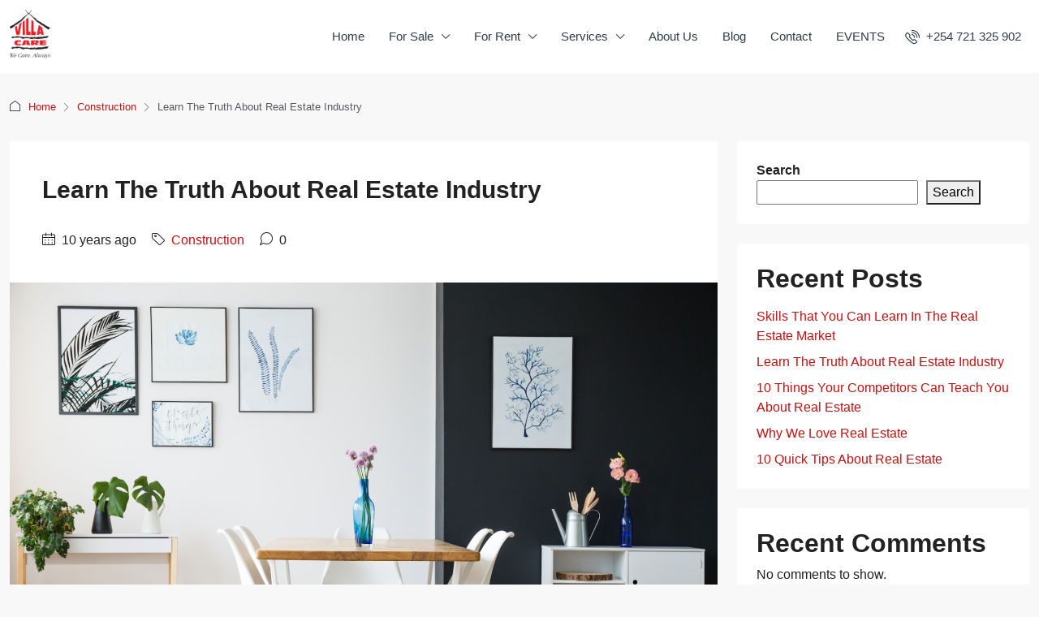

--- FILE ---
content_type: text/html; charset=UTF-8
request_url: https://villacarekenya.com/learn-the-truth-about-real-estate-industry/
body_size: 126407
content:
<!doctype html>
<html lang="en-US">
<head>
	<meta charset="UTF-8" />
	<meta name="viewport" content="width=device-width, initial-scale=1.0" />
	<link rel="profile" href="https://gmpg.org/xfn/11" />
    <meta name="format-detection" content="telephone=no">
			<style>
		.houzez-library-modal-btn {margin-left: 5px;background: #35AAE1;vertical-align: top;font-size: 0 !important;}
		.houzez-library-modal-btn:before {content: '';width: 16px;height: 16px;background-image: url('https://villacarekenya.com/wp-content/themes/houzez/img/studio-icon.png');background-position: center;background-size: contain;background-repeat: no-repeat;}
		#houzez-library-modal .houzez-elementor-template-library-template-name {text-align: right;flex: 1 0 0%;}
		.houzez-sync-btn {background: #28a745 !important;color: white !important;margin-right: 10px;}
		.houzez-sync-btn:hover {background: #218838 !important;}
		.houzez-notice {padding: 10px 15px;margin: 10px 0;border-radius: 4px;font-size: 14px;}
		.houzez-notice.houzez-success {background: #d4edda;color: #155724;border: 1px solid #c3e6cb;}
		.houzez-notice.houzez-error {background: #f8d7da;color: #721c24;border: 1px solid #f5c6cb;}
		.houzez-notice.houzez-info {background: #d1ecf1;color: #0c5460;border: 1px solid #bee5eb;}
		</style>
	<meta name='robots' content='index, follow, max-image-preview:large, max-snippet:-1, max-video-preview:-1' />

	<!-- This site is optimized with the Yoast SEO plugin v25.9 - https://yoast.com/wordpress/plugins/seo/ -->
	<title>Learn The Truth About Real Estate Industry - Villa Care Kenya</title>
	<link rel="canonical" href="https://villacarekenya.com/learn-the-truth-about-real-estate-industry/" />
	<meta property="og:locale" content="en_US" />
	<meta property="og:type" content="article" />
	<meta property="og:title" content="Learn The Truth About Real Estate Industry - Villa Care Kenya" />
	<meta property="og:url" content="https://villacarekenya.com/learn-the-truth-about-real-estate-industry/" />
	<meta property="og:site_name" content="Villa Care Kenya" />
	<meta property="article:published_time" content="2016-03-09T01:37:12+00:00" />
	<meta property="article:modified_time" content="2021-12-04T12:00:01+00:00" />
	<meta property="og:image" content="https://villacarekenya.com/wp-content/uploads/2017/11/06-1.jpg" />
	<meta property="og:image:width" content="1620" />
	<meta property="og:image:height" content="1080" />
	<meta property="og:image:type" content="image/jpeg" />
	<meta name="author" content="gradadev" />
	<meta name="twitter:card" content="summary_large_image" />
	<meta name="twitter:label1" content="Written by" />
	<meta name="twitter:data1" content="gradadev" />
	<script type="application/ld+json" class="yoast-schema-graph">{"@context":"https://schema.org","@graph":[{"@type":"WebPage","@id":"https://villacarekenya.com/learn-the-truth-about-real-estate-industry/","url":"https://villacarekenya.com/learn-the-truth-about-real-estate-industry/","name":"Learn The Truth About Real Estate Industry - Villa Care Kenya","isPartOf":{"@id":"https://villacarekenya.com/#website"},"primaryImageOfPage":{"@id":"https://villacarekenya.com/learn-the-truth-about-real-estate-industry/#primaryimage"},"image":{"@id":"https://villacarekenya.com/learn-the-truth-about-real-estate-industry/#primaryimage"},"thumbnailUrl":"https://villacarekenya.com/wp-content/uploads/2017/11/06-1.jpg","datePublished":"2016-03-09T01:37:12+00:00","dateModified":"2021-12-04T12:00:01+00:00","author":{"@id":"https://villacarekenya.com/#/schema/person/a3d0f4615a9bbe2cfd6778ccc70e296d"},"breadcrumb":{"@id":"https://villacarekenya.com/learn-the-truth-about-real-estate-industry/#breadcrumb"},"inLanguage":"en-US","potentialAction":[{"@type":"ReadAction","target":["https://villacarekenya.com/learn-the-truth-about-real-estate-industry/"]}]},{"@type":"ImageObject","inLanguage":"en-US","@id":"https://villacarekenya.com/learn-the-truth-about-real-estate-industry/#primaryimage","url":"https://villacarekenya.com/wp-content/uploads/2017/11/06-1.jpg","contentUrl":"https://villacarekenya.com/wp-content/uploads/2017/11/06-1.jpg","width":1620,"height":1080,"caption":"Wooden table with flowers standing on black and white carpet"},{"@type":"BreadcrumbList","@id":"https://villacarekenya.com/learn-the-truth-about-real-estate-industry/#breadcrumb","itemListElement":[{"@type":"ListItem","position":1,"name":"Home","item":"https://villacarekenya.com/"},{"@type":"ListItem","position":2,"name":"Blog","item":"https://villacarekenya.com/blog/"},{"@type":"ListItem","position":3,"name":"Learn The Truth About Real Estate Industry"}]},{"@type":"WebSite","@id":"https://villacarekenya.com/#website","url":"https://villacarekenya.com/","name":"Villa Care Kenya","description":"Real Estate selling and Renting in Kenya ","potentialAction":[{"@type":"SearchAction","target":{"@type":"EntryPoint","urlTemplate":"https://villacarekenya.com/?s={search_term_string}"},"query-input":{"@type":"PropertyValueSpecification","valueRequired":true,"valueName":"search_term_string"}}],"inLanguage":"en-US"},{"@type":"Person","@id":"https://villacarekenya.com/#/schema/person/a3d0f4615a9bbe2cfd6778ccc70e296d","name":"gradadev","image":{"@type":"ImageObject","inLanguage":"en-US","@id":"https://villacarekenya.com/#/schema/person/image/","url":"https://secure.gravatar.com/avatar/61583a1399431ddb4d3e028dade1f4c1e866fb516d65bb0f05135d5e04d90cef?s=96&d=mm&r=g","contentUrl":"https://secure.gravatar.com/avatar/61583a1399431ddb4d3e028dade1f4c1e866fb516d65bb0f05135d5e04d90cef?s=96&d=mm&r=g","caption":"gradadev"},"sameAs":["https://gradacodegroup.com/villacare2"],"url":"https://villacarekenya.com/author/gradadev/"}]}</script>
	<!-- / Yoast SEO plugin. -->


<link rel='dns-prefetch' href='//fonts.googleapis.com' />
<link rel='preconnect' href='https://fonts.gstatic.com' crossorigin />
<link rel="alternate" type="application/rss+xml" title="Villa Care Kenya &raquo; Feed" href="https://villacarekenya.com/feed/" />
<link rel="alternate" type="application/rss+xml" title="Villa Care Kenya &raquo; Comments Feed" href="https://villacarekenya.com/comments/feed/" />
<link rel="alternate" type="application/rss+xml" title="Villa Care Kenya &raquo; Learn The Truth About Real Estate Industry Comments Feed" href="https://villacarekenya.com/learn-the-truth-about-real-estate-industry/feed/" />
<link rel="alternate" title="oEmbed (JSON)" type="application/json+oembed" href="https://villacarekenya.com/wp-json/oembed/1.0/embed?url=https%3A%2F%2Fvillacarekenya.com%2Flearn-the-truth-about-real-estate-industry%2F" />
<link rel="alternate" title="oEmbed (XML)" type="text/xml+oembed" href="https://villacarekenya.com/wp-json/oembed/1.0/embed?url=https%3A%2F%2Fvillacarekenya.com%2Flearn-the-truth-about-real-estate-industry%2F&#038;format=xml" />
<style id='wp-img-auto-sizes-contain-inline-css' type='text/css'>
img:is([sizes=auto i],[sizes^="auto," i]){contain-intrinsic-size:3000px 1500px}
/*# sourceURL=wp-img-auto-sizes-contain-inline-css */
</style>
<style id='wp-emoji-styles-inline-css' type='text/css'>

	img.wp-smiley, img.emoji {
		display: inline !important;
		border: none !important;
		box-shadow: none !important;
		height: 1em !important;
		width: 1em !important;
		margin: 0 0.07em !important;
		vertical-align: -0.1em !important;
		background: none !important;
		padding: 0 !important;
	}
/*# sourceURL=wp-emoji-styles-inline-css */
</style>
<link rel='stylesheet' id='wp-block-library-css' href='https://villacarekenya.com/wp-includes/css/dist/block-library/style.min.css?ver=6.9' type='text/css' media='all' />
<style id='wp-block-heading-inline-css' type='text/css'>
h1:where(.wp-block-heading).has-background,h2:where(.wp-block-heading).has-background,h3:where(.wp-block-heading).has-background,h4:where(.wp-block-heading).has-background,h5:where(.wp-block-heading).has-background,h6:where(.wp-block-heading).has-background{padding:1.25em 2.375em}h1.has-text-align-left[style*=writing-mode]:where([style*=vertical-lr]),h1.has-text-align-right[style*=writing-mode]:where([style*=vertical-rl]),h2.has-text-align-left[style*=writing-mode]:where([style*=vertical-lr]),h2.has-text-align-right[style*=writing-mode]:where([style*=vertical-rl]),h3.has-text-align-left[style*=writing-mode]:where([style*=vertical-lr]),h3.has-text-align-right[style*=writing-mode]:where([style*=vertical-rl]),h4.has-text-align-left[style*=writing-mode]:where([style*=vertical-lr]),h4.has-text-align-right[style*=writing-mode]:where([style*=vertical-rl]),h5.has-text-align-left[style*=writing-mode]:where([style*=vertical-lr]),h5.has-text-align-right[style*=writing-mode]:where([style*=vertical-rl]),h6.has-text-align-left[style*=writing-mode]:where([style*=vertical-lr]),h6.has-text-align-right[style*=writing-mode]:where([style*=vertical-rl]){rotate:180deg}
/*# sourceURL=https://villacarekenya.com/wp-includes/blocks/heading/style.min.css */
</style>
<style id='wp-block-latest-comments-inline-css' type='text/css'>
ol.wp-block-latest-comments{box-sizing:border-box;margin-left:0}:where(.wp-block-latest-comments:not([style*=line-height] .wp-block-latest-comments__comment)){line-height:1.1}:where(.wp-block-latest-comments:not([style*=line-height] .wp-block-latest-comments__comment-excerpt p)){line-height:1.8}.has-dates :where(.wp-block-latest-comments:not([style*=line-height])),.has-excerpts :where(.wp-block-latest-comments:not([style*=line-height])){line-height:1.5}.wp-block-latest-comments .wp-block-latest-comments{padding-left:0}.wp-block-latest-comments__comment{list-style:none;margin-bottom:1em}.has-avatars .wp-block-latest-comments__comment{list-style:none;min-height:2.25em}.has-avatars .wp-block-latest-comments__comment .wp-block-latest-comments__comment-excerpt,.has-avatars .wp-block-latest-comments__comment .wp-block-latest-comments__comment-meta{margin-left:3.25em}.wp-block-latest-comments__comment-excerpt p{font-size:.875em;margin:.36em 0 1.4em}.wp-block-latest-comments__comment-date{display:block;font-size:.75em}.wp-block-latest-comments .avatar,.wp-block-latest-comments__comment-avatar{border-radius:1.5em;display:block;float:left;height:2.5em;margin-right:.75em;width:2.5em}.wp-block-latest-comments[class*=-font-size] a,.wp-block-latest-comments[style*=font-size] a{font-size:inherit}
/*# sourceURL=https://villacarekenya.com/wp-includes/blocks/latest-comments/style.min.css */
</style>
<style id='wp-block-latest-posts-inline-css' type='text/css'>
.wp-block-latest-posts{box-sizing:border-box}.wp-block-latest-posts.alignleft{margin-right:2em}.wp-block-latest-posts.alignright{margin-left:2em}.wp-block-latest-posts.wp-block-latest-posts__list{list-style:none}.wp-block-latest-posts.wp-block-latest-posts__list li{clear:both;overflow-wrap:break-word}.wp-block-latest-posts.is-grid{display:flex;flex-wrap:wrap}.wp-block-latest-posts.is-grid li{margin:0 1.25em 1.25em 0;width:100%}@media (min-width:600px){.wp-block-latest-posts.columns-2 li{width:calc(50% - .625em)}.wp-block-latest-posts.columns-2 li:nth-child(2n){margin-right:0}.wp-block-latest-posts.columns-3 li{width:calc(33.33333% - .83333em)}.wp-block-latest-posts.columns-3 li:nth-child(3n){margin-right:0}.wp-block-latest-posts.columns-4 li{width:calc(25% - .9375em)}.wp-block-latest-posts.columns-4 li:nth-child(4n){margin-right:0}.wp-block-latest-posts.columns-5 li{width:calc(20% - 1em)}.wp-block-latest-posts.columns-5 li:nth-child(5n){margin-right:0}.wp-block-latest-posts.columns-6 li{width:calc(16.66667% - 1.04167em)}.wp-block-latest-posts.columns-6 li:nth-child(6n){margin-right:0}}:root :where(.wp-block-latest-posts.is-grid){padding:0}:root :where(.wp-block-latest-posts.wp-block-latest-posts__list){padding-left:0}.wp-block-latest-posts__post-author,.wp-block-latest-posts__post-date{display:block;font-size:.8125em}.wp-block-latest-posts__post-excerpt,.wp-block-latest-posts__post-full-content{margin-bottom:1em;margin-top:.5em}.wp-block-latest-posts__featured-image a{display:inline-block}.wp-block-latest-posts__featured-image img{height:auto;max-width:100%;width:auto}.wp-block-latest-posts__featured-image.alignleft{float:left;margin-right:1em}.wp-block-latest-posts__featured-image.alignright{float:right;margin-left:1em}.wp-block-latest-posts__featured-image.aligncenter{margin-bottom:1em;text-align:center}
/*# sourceURL=https://villacarekenya.com/wp-includes/blocks/latest-posts/style.min.css */
</style>
<style id='wp-block-search-inline-css' type='text/css'>
.wp-block-search__button{margin-left:10px;word-break:normal}.wp-block-search__button.has-icon{line-height:0}.wp-block-search__button svg{height:1.25em;min-height:24px;min-width:24px;width:1.25em;fill:currentColor;vertical-align:text-bottom}:where(.wp-block-search__button){border:1px solid #ccc;padding:6px 10px}.wp-block-search__inside-wrapper{display:flex;flex:auto;flex-wrap:nowrap;max-width:100%}.wp-block-search__label{width:100%}.wp-block-search.wp-block-search__button-only .wp-block-search__button{box-sizing:border-box;display:flex;flex-shrink:0;justify-content:center;margin-left:0;max-width:100%}.wp-block-search.wp-block-search__button-only .wp-block-search__inside-wrapper{min-width:0!important;transition-property:width}.wp-block-search.wp-block-search__button-only .wp-block-search__input{flex-basis:100%;transition-duration:.3s}.wp-block-search.wp-block-search__button-only.wp-block-search__searchfield-hidden,.wp-block-search.wp-block-search__button-only.wp-block-search__searchfield-hidden .wp-block-search__inside-wrapper{overflow:hidden}.wp-block-search.wp-block-search__button-only.wp-block-search__searchfield-hidden .wp-block-search__input{border-left-width:0!important;border-right-width:0!important;flex-basis:0;flex-grow:0;margin:0;min-width:0!important;padding-left:0!important;padding-right:0!important;width:0!important}:where(.wp-block-search__input){appearance:none;border:1px solid #949494;flex-grow:1;font-family:inherit;font-size:inherit;font-style:inherit;font-weight:inherit;letter-spacing:inherit;line-height:inherit;margin-left:0;margin-right:0;min-width:3rem;padding:8px;text-decoration:unset!important;text-transform:inherit}:where(.wp-block-search__button-inside .wp-block-search__inside-wrapper){background-color:#fff;border:1px solid #949494;box-sizing:border-box;padding:4px}:where(.wp-block-search__button-inside .wp-block-search__inside-wrapper) .wp-block-search__input{border:none;border-radius:0;padding:0 4px}:where(.wp-block-search__button-inside .wp-block-search__inside-wrapper) .wp-block-search__input:focus{outline:none}:where(.wp-block-search__button-inside .wp-block-search__inside-wrapper) :where(.wp-block-search__button){padding:4px 8px}.wp-block-search.aligncenter .wp-block-search__inside-wrapper{margin:auto}.wp-block[data-align=right] .wp-block-search.wp-block-search__button-only .wp-block-search__inside-wrapper{float:right}
/*# sourceURL=https://villacarekenya.com/wp-includes/blocks/search/style.min.css */
</style>
<style id='wp-block-group-inline-css' type='text/css'>
.wp-block-group{box-sizing:border-box}:where(.wp-block-group.wp-block-group-is-layout-constrained){position:relative}
/*# sourceURL=https://villacarekenya.com/wp-includes/blocks/group/style.min.css */
</style>
<style id='global-styles-inline-css' type='text/css'>
:root{--wp--preset--aspect-ratio--square: 1;--wp--preset--aspect-ratio--4-3: 4/3;--wp--preset--aspect-ratio--3-4: 3/4;--wp--preset--aspect-ratio--3-2: 3/2;--wp--preset--aspect-ratio--2-3: 2/3;--wp--preset--aspect-ratio--16-9: 16/9;--wp--preset--aspect-ratio--9-16: 9/16;--wp--preset--color--black: #000000;--wp--preset--color--cyan-bluish-gray: #abb8c3;--wp--preset--color--white: #ffffff;--wp--preset--color--pale-pink: #f78da7;--wp--preset--color--vivid-red: #cf2e2e;--wp--preset--color--luminous-vivid-orange: #ff6900;--wp--preset--color--luminous-vivid-amber: #fcb900;--wp--preset--color--light-green-cyan: #7bdcb5;--wp--preset--color--vivid-green-cyan: #00d084;--wp--preset--color--pale-cyan-blue: #8ed1fc;--wp--preset--color--vivid-cyan-blue: #0693e3;--wp--preset--color--vivid-purple: #9b51e0;--wp--preset--gradient--vivid-cyan-blue-to-vivid-purple: linear-gradient(135deg,rgb(6,147,227) 0%,rgb(155,81,224) 100%);--wp--preset--gradient--light-green-cyan-to-vivid-green-cyan: linear-gradient(135deg,rgb(122,220,180) 0%,rgb(0,208,130) 100%);--wp--preset--gradient--luminous-vivid-amber-to-luminous-vivid-orange: linear-gradient(135deg,rgb(252,185,0) 0%,rgb(255,105,0) 100%);--wp--preset--gradient--luminous-vivid-orange-to-vivid-red: linear-gradient(135deg,rgb(255,105,0) 0%,rgb(207,46,46) 100%);--wp--preset--gradient--very-light-gray-to-cyan-bluish-gray: linear-gradient(135deg,rgb(238,238,238) 0%,rgb(169,184,195) 100%);--wp--preset--gradient--cool-to-warm-spectrum: linear-gradient(135deg,rgb(74,234,220) 0%,rgb(151,120,209) 20%,rgb(207,42,186) 40%,rgb(238,44,130) 60%,rgb(251,105,98) 80%,rgb(254,248,76) 100%);--wp--preset--gradient--blush-light-purple: linear-gradient(135deg,rgb(255,206,236) 0%,rgb(152,150,240) 100%);--wp--preset--gradient--blush-bordeaux: linear-gradient(135deg,rgb(254,205,165) 0%,rgb(254,45,45) 50%,rgb(107,0,62) 100%);--wp--preset--gradient--luminous-dusk: linear-gradient(135deg,rgb(255,203,112) 0%,rgb(199,81,192) 50%,rgb(65,88,208) 100%);--wp--preset--gradient--pale-ocean: linear-gradient(135deg,rgb(255,245,203) 0%,rgb(182,227,212) 50%,rgb(51,167,181) 100%);--wp--preset--gradient--electric-grass: linear-gradient(135deg,rgb(202,248,128) 0%,rgb(113,206,126) 100%);--wp--preset--gradient--midnight: linear-gradient(135deg,rgb(2,3,129) 0%,rgb(40,116,252) 100%);--wp--preset--font-size--small: 13px;--wp--preset--font-size--medium: 20px;--wp--preset--font-size--large: 36px;--wp--preset--font-size--x-large: 42px;--wp--preset--spacing--20: 0.44rem;--wp--preset--spacing--30: 0.67rem;--wp--preset--spacing--40: 1rem;--wp--preset--spacing--50: 1.5rem;--wp--preset--spacing--60: 2.25rem;--wp--preset--spacing--70: 3.38rem;--wp--preset--spacing--80: 5.06rem;--wp--preset--shadow--natural: 6px 6px 9px rgba(0, 0, 0, 0.2);--wp--preset--shadow--deep: 12px 12px 50px rgba(0, 0, 0, 0.4);--wp--preset--shadow--sharp: 6px 6px 0px rgba(0, 0, 0, 0.2);--wp--preset--shadow--outlined: 6px 6px 0px -3px rgb(255, 255, 255), 6px 6px rgb(0, 0, 0);--wp--preset--shadow--crisp: 6px 6px 0px rgb(0, 0, 0);}:where(.is-layout-flex){gap: 0.5em;}:where(.is-layout-grid){gap: 0.5em;}body .is-layout-flex{display: flex;}.is-layout-flex{flex-wrap: wrap;align-items: center;}.is-layout-flex > :is(*, div){margin: 0;}body .is-layout-grid{display: grid;}.is-layout-grid > :is(*, div){margin: 0;}:where(.wp-block-columns.is-layout-flex){gap: 2em;}:where(.wp-block-columns.is-layout-grid){gap: 2em;}:where(.wp-block-post-template.is-layout-flex){gap: 1.25em;}:where(.wp-block-post-template.is-layout-grid){gap: 1.25em;}.has-black-color{color: var(--wp--preset--color--black) !important;}.has-cyan-bluish-gray-color{color: var(--wp--preset--color--cyan-bluish-gray) !important;}.has-white-color{color: var(--wp--preset--color--white) !important;}.has-pale-pink-color{color: var(--wp--preset--color--pale-pink) !important;}.has-vivid-red-color{color: var(--wp--preset--color--vivid-red) !important;}.has-luminous-vivid-orange-color{color: var(--wp--preset--color--luminous-vivid-orange) !important;}.has-luminous-vivid-amber-color{color: var(--wp--preset--color--luminous-vivid-amber) !important;}.has-light-green-cyan-color{color: var(--wp--preset--color--light-green-cyan) !important;}.has-vivid-green-cyan-color{color: var(--wp--preset--color--vivid-green-cyan) !important;}.has-pale-cyan-blue-color{color: var(--wp--preset--color--pale-cyan-blue) !important;}.has-vivid-cyan-blue-color{color: var(--wp--preset--color--vivid-cyan-blue) !important;}.has-vivid-purple-color{color: var(--wp--preset--color--vivid-purple) !important;}.has-black-background-color{background-color: var(--wp--preset--color--black) !important;}.has-cyan-bluish-gray-background-color{background-color: var(--wp--preset--color--cyan-bluish-gray) !important;}.has-white-background-color{background-color: var(--wp--preset--color--white) !important;}.has-pale-pink-background-color{background-color: var(--wp--preset--color--pale-pink) !important;}.has-vivid-red-background-color{background-color: var(--wp--preset--color--vivid-red) !important;}.has-luminous-vivid-orange-background-color{background-color: var(--wp--preset--color--luminous-vivid-orange) !important;}.has-luminous-vivid-amber-background-color{background-color: var(--wp--preset--color--luminous-vivid-amber) !important;}.has-light-green-cyan-background-color{background-color: var(--wp--preset--color--light-green-cyan) !important;}.has-vivid-green-cyan-background-color{background-color: var(--wp--preset--color--vivid-green-cyan) !important;}.has-pale-cyan-blue-background-color{background-color: var(--wp--preset--color--pale-cyan-blue) !important;}.has-vivid-cyan-blue-background-color{background-color: var(--wp--preset--color--vivid-cyan-blue) !important;}.has-vivid-purple-background-color{background-color: var(--wp--preset--color--vivid-purple) !important;}.has-black-border-color{border-color: var(--wp--preset--color--black) !important;}.has-cyan-bluish-gray-border-color{border-color: var(--wp--preset--color--cyan-bluish-gray) !important;}.has-white-border-color{border-color: var(--wp--preset--color--white) !important;}.has-pale-pink-border-color{border-color: var(--wp--preset--color--pale-pink) !important;}.has-vivid-red-border-color{border-color: var(--wp--preset--color--vivid-red) !important;}.has-luminous-vivid-orange-border-color{border-color: var(--wp--preset--color--luminous-vivid-orange) !important;}.has-luminous-vivid-amber-border-color{border-color: var(--wp--preset--color--luminous-vivid-amber) !important;}.has-light-green-cyan-border-color{border-color: var(--wp--preset--color--light-green-cyan) !important;}.has-vivid-green-cyan-border-color{border-color: var(--wp--preset--color--vivid-green-cyan) !important;}.has-pale-cyan-blue-border-color{border-color: var(--wp--preset--color--pale-cyan-blue) !important;}.has-vivid-cyan-blue-border-color{border-color: var(--wp--preset--color--vivid-cyan-blue) !important;}.has-vivid-purple-border-color{border-color: var(--wp--preset--color--vivid-purple) !important;}.has-vivid-cyan-blue-to-vivid-purple-gradient-background{background: var(--wp--preset--gradient--vivid-cyan-blue-to-vivid-purple) !important;}.has-light-green-cyan-to-vivid-green-cyan-gradient-background{background: var(--wp--preset--gradient--light-green-cyan-to-vivid-green-cyan) !important;}.has-luminous-vivid-amber-to-luminous-vivid-orange-gradient-background{background: var(--wp--preset--gradient--luminous-vivid-amber-to-luminous-vivid-orange) !important;}.has-luminous-vivid-orange-to-vivid-red-gradient-background{background: var(--wp--preset--gradient--luminous-vivid-orange-to-vivid-red) !important;}.has-very-light-gray-to-cyan-bluish-gray-gradient-background{background: var(--wp--preset--gradient--very-light-gray-to-cyan-bluish-gray) !important;}.has-cool-to-warm-spectrum-gradient-background{background: var(--wp--preset--gradient--cool-to-warm-spectrum) !important;}.has-blush-light-purple-gradient-background{background: var(--wp--preset--gradient--blush-light-purple) !important;}.has-blush-bordeaux-gradient-background{background: var(--wp--preset--gradient--blush-bordeaux) !important;}.has-luminous-dusk-gradient-background{background: var(--wp--preset--gradient--luminous-dusk) !important;}.has-pale-ocean-gradient-background{background: var(--wp--preset--gradient--pale-ocean) !important;}.has-electric-grass-gradient-background{background: var(--wp--preset--gradient--electric-grass) !important;}.has-midnight-gradient-background{background: var(--wp--preset--gradient--midnight) !important;}.has-small-font-size{font-size: var(--wp--preset--font-size--small) !important;}.has-medium-font-size{font-size: var(--wp--preset--font-size--medium) !important;}.has-large-font-size{font-size: var(--wp--preset--font-size--large) !important;}.has-x-large-font-size{font-size: var(--wp--preset--font-size--x-large) !important;}
/*# sourceURL=global-styles-inline-css */
</style>

<style id='classic-theme-styles-inline-css' type='text/css'>
/*! This file is auto-generated */
.wp-block-button__link{color:#fff;background-color:#32373c;border-radius:9999px;box-shadow:none;text-decoration:none;padding:calc(.667em + 2px) calc(1.333em + 2px);font-size:1.125em}.wp-block-file__button{background:#32373c;color:#fff;text-decoration:none}
/*# sourceURL=/wp-includes/css/classic-themes.min.css */
</style>
<link rel='stylesheet' id='elementor-icons-css' href='https://villacarekenya.com/wp-content/plugins/elementor/assets/lib/eicons/css/elementor-icons.min.css?ver=5.34.0' type='text/css' media='all' />
<link rel='stylesheet' id='elementor-frontend-css' href='https://villacarekenya.com/wp-content/plugins/elementor/assets/css/frontend.min.css?ver=3.25.11' type='text/css' media='all' />
<link rel='stylesheet' id='swiper-css' href='https://villacarekenya.com/wp-content/plugins/elementor/assets/lib/swiper/v8/css/swiper.min.css?ver=8.4.5' type='text/css' media='all' />
<link rel='stylesheet' id='e-swiper-css' href='https://villacarekenya.com/wp-content/plugins/elementor/assets/css/conditionals/e-swiper.min.css?ver=3.25.11' type='text/css' media='all' />
<link rel='stylesheet' id='elementor-post-5-css' href='https://villacarekenya.com/wp-content/uploads/elementor/css/post-5.css?ver=1757450065' type='text/css' media='all' />
<link rel='stylesheet' id='houzez-studio-css' href='https://villacarekenya.com/wp-content/plugins/houzez-studio/public/css/houzez-studio-public.css?ver=1.2.1' type='text/css' media='all' />
<link rel='stylesheet' id='bootstrap-css' href='https://villacarekenya.com/wp-content/themes/houzez/css/bootstrap.min.css?ver=5.3.3' type='text/css' media='all' />
<link rel='stylesheet' id='bootstrap-select-css' href='https://villacarekenya.com/wp-content/themes/houzez/css/bootstrap-select.min.css?ver=1.14.0' type='text/css' media='all' />
<link rel='stylesheet' id='houzez-icons-css' href='https://villacarekenya.com/wp-content/themes/houzez/css/icons.css?ver=4.1.5' type='text/css' media='all' />
<link rel='stylesheet' id='slick-css' href='https://villacarekenya.com/wp-content/themes/houzez/css/slick.min.css?ver=1.8.1' type='text/css' media='all' />
<link rel='stylesheet' id='slick-theme-css' href='https://villacarekenya.com/wp-content/themes/houzez/css/slick-theme.min.css?ver=1.8.1' type='text/css' media='all' />
<link rel='stylesheet' id='bootstrap-datepicker-css' href='https://villacarekenya.com/wp-content/themes/houzez/css/bootstrap-datepicker.min.css?ver=1.9.0' type='text/css' media='all' />
<link rel='stylesheet' id='houzez-main-css' href='https://villacarekenya.com/wp-content/themes/houzez/css/main.css?ver=4.1.5' type='text/css' media='all' />
<link rel='stylesheet' id='houzez-styling-options-css' href='https://villacarekenya.com/wp-content/themes/houzez/css/styling-options.css?ver=4.1.5' type='text/css' media='all' />
<link rel='stylesheet' id='houzez-style-css' href='https://villacarekenya.com/wp-content/themes/houzez/style.css?ver=4.1.5' type='text/css' media='all' />
<style id='houzez-style-inline-css' type='text/css'>

        @media (min-width: 1200px) {
          .container {
              max-width: 1310px;
          }
        }
        body {
            font-family: Arial, Helvetica, sans-serif;
            font-size: 16px;
            font-weight: 400;
            line-height: 24px;
            text-transform: none;
        }
        .main-nav,
        .dropdown-menu,
        .login-register,
        .btn.btn-create-listing,
        .logged-in-nav,
        .btn-phone-number {
          font-family: Arial, Helvetica, sans-serif;
          font-size: 15px;
          font-weight: 400;
          text-transform: capitalize;
        }

        .btn,
        .ele-btn,
        .houzez-search-button,
        .houzez-submit-button,
        .form-control,
        .bootstrap-select .text,
        .sort-by-title,
        .woocommerce ul.products li.product .button,
        .form-control,
        .bootstrap-select .text,
        .sort-by-title {
          font-family: Arial, Helvetica, sans-serif;
        }
        
        h1, h2, h3, h4, h5, h6, .item-title {
          font-family: Arial, Helvetica, sans-serif;
          font-weight: 700;
          text-transform: capitalize;
        }

        .post-content-wrap h1, .post-content-wrap h2, .post-content-wrap h3, .post-content-wrap h4, .post-content-wrap h5, .post-content-wrap h6 {
          font-weight: 700;
          text-transform: capitalize;
          text-align: inherit; 
        }

        .top-bar-wrap {
            font-family: Roboto;
            font-size: 15px;
            font-weight: 300;
            text-transform: none;   
        }
        .footer-wrap {
            font-family: Roboto;
            font-size: 14px;
            font-weight: 300;
            text-transform: none;
        }
        
        .header-v1 .header-inner-wrap {
            height: 60px; 
        }
        .header-v1 .header-inner-wrap .nav-link {
          line-height: 60px;
        }
        .header-v2 .header-top .navbar {
          height: 110px; 
        }

        .header-v2 .header-bottom .header-inner-wrap {
            height: 54px;
        }

        .header-v2 .header-bottom .header-inner-wrap .nav-link {
            line-height: 54px;
        }

        .header-v3 .header-top .header-inner-wrap,
        .header-v3 .header-top .header-contact-wrap {
          height: 80px;
          line-height: 80px; 
        }
        .header-v3 .header-bottom .header-inner-wrap {
            height: 54px;
        }
        .header-v3 .header-bottom .header-inner-wrap .nav-link {
            line-height: 54px;
        }

        .header-v4 .header-inner-wrap {
            height: 90px;
        }
        .header-v4 .header-inner-wrap .nav-link {
            line-height: 90px;
        }

        .header-v5 .header-top .header-inner-wrap {
            height: 110px;
        }

        .header-v5 .header-bottom .header-inner-wrap {
            height: 54px;
            line-height: 54px;
        }

        .header-v6 .header-inner-wrap,
        .header-v6 .navbar-logged-in-wrap {
            height: 60px;
            line-height: 60px;
        }

        @media (min-width: 1200px) {
            .header-v5 .header-top .container {
                max-width: 1170px;
            }
        }
    
      body,
      .main-wrap,
      .fw-property-documents-wrap h3 span, 
      .fw-property-details-wrap h3 span {
        background-color: #f8f8f8; 
      }
      .houzez-main-wrap-v2, .main-wrap.agent-detail-page-v2 {
        background-color: #ffffff;
      }

       body,
      .form-control,
      .bootstrap-select .text,
      .item-title a,
      .listing-tabs .nav-tabs .nav-link,
      .item-wrap-v2 .item-amenities li span,
      .item-wrap-v2 .item-amenities li:before,
      .item-parallax-wrap .item-price-wrap,
      .list-view .item-body .item-price-wrap,
      .property-slider-item .item-price-wrap,
      .page-title-wrap .item-price-wrap,
      .agent-information .agent-phone span a,
      .property-overview-wrap ul li strong,
      .mobile-property-title .item-price-wrap .item-price,
      .fw-property-features-left li a,
      .lightbox-content-wrap .item-price-wrap,
      .blog-post-item-v1 .blog-post-title h3 a,
      .blog-post-content-widget h4 a,
      .property-item-widget .right-property-item-widget-wrap .item-price-wrap,
      .login-register-form .modal-header .login-register-tabs .nav-link.active,
      .agent-list-wrap .agent-list-content h2 a,
      .agent-list-wrap .agent-list-contact li a,
      .developer-list-wrap .developer-list-content h2 a,
      .developer-list-wrap .developer-list-contact li a,
      .agent-contacts-wrap li a,
      .menu-edit-property li a,
      .statistic-referrals-list li a,
      .chart-nav .nav-pills .nav-link,
      .dashboard-table-properties td .property-payment-status,
      .dashboard-mobile-edit-menu-wrap .bootstrap-select > .dropdown-toggle.bs-placeholder,
      .payment-method-block .radio-tab .control-text,
      .post-title-wrap h2 a,
      .lead-nav-tab.nav-pills .nav-link,
      .deals-nav-tab.nav-pills .nav-link,
      .btn-light-grey-outlined:hover,
      button:not(.bs-placeholder) .filter-option-inner-inner,
      .fw-property-floor-plans-wrap .floor-plans-tabs a,
      .products > .product > .item-body > a,
      .woocommerce ul.products li.product .price,
      .woocommerce div.product p.price, 
      .woocommerce div.product span.price,
      .woocommerce #reviews #comments ol.commentlist li .meta,
      .woocommerce-MyAccount-navigation ul li a,
      .activitiy-item-close-button a,
      .property-section-wrap li a,
      .propertie-list ul li a {
       color: #222222; 
     }


    
      a,
      a:hover,
      a:active,
      a:focus,
      .primary-text,
      .btn-clear,
      .btn-apply,
      .btn-primary-outlined,
      .btn-primary-outlined:before,
      .item-title a:hover,
      .sort-by .bootstrap-select .bs-placeholder,
      .sort-by .bootstrap-select > .btn,
      .sort-by .bootstrap-select > .btn:active,
      .page-link,
      .page-link:hover,
      .accordion-title:before,
      .blog-post-content-widget h4 a:hover,
      .agent-list-wrap .agent-list-content h2 a:hover,
      .agent-list-wrap .agent-list-contact li a:hover,
      .agent-contacts-wrap li a:hover,
      .agent-nav-wrap .nav-pills .nav-link,
      .dashboard-side-menu-wrap .side-menu-dropdown a.active,
      .menu-edit-property li a.active,
      .menu-edit-property li a:hover,
      .dashboard-statistic-block h3 .fa,
      .statistic-referrals-list li a:hover,
      .chart-nav .nav-pills .nav-link.active,
      .board-message-icon-wrap.active,
      .post-title-wrap h2 a:hover,
      .listing-switch-view .switch-btn.active,
      .item-wrap-v6 .item-price-wrap,
      .listing-v6 .list-view .item-body .item-price-wrap,
      .woocommerce nav.woocommerce-pagination ul li a, 
      .woocommerce nav.woocommerce-pagination ul li span,
      .woocommerce-MyAccount-navigation ul li a:hover,
      .property-schedule-tour-form-wrap .control input:checked ~ .control__indicator,
      .property-schedule-tour-form-wrap .control:hover,
      .property-walkscore-wrap-v2 .score-details .houzez-icon,
      .login-register .btn-icon-login-register + .dropdown-menu a,
      .activitiy-item-close-button a:hover,
      .property-section-wrap li a:hover,
      .agent-detail-page-v2 .agent-nav-wrap .nav-link.active,
      .property-lightbox-v2-sections-navigation .slick-prev, 
      .property-lightbox-v2-sections-navigation .slick-next,
      .property-lightbox-v2-sections-navigation .slick-slide.current-section,
      .property-lightbox-v2-sections-navigation .nav-link.active,
      .property-lightbox-v3-sections-navigation .slick-prev,
      .property-lightbox-v3-sections-navigation .slick-next,
      .property-lightbox-v3-sections-navigation .slick-slide.current-section,
      .property-lightbox-v3-sections-navigation .nav-link.active,
      .agent-detail-page-v2 .listing-tabs .nav-link.active,
      .taxonomy-item-list a:before,
      .stats-box .icon-box i,
      .propertie-list ul li a.active,
      .propertie-list ul li a:hover,
      .nav-link,
      .agent-list-position a,
      .top-banner-wrap .nav-pills .nav-link:hover {
        color: #c91010; 
      }

      .houzez-search-form-js .nav-pills .nav-link:hover, .top-banner-wrap .nav-pills .nav-link:hover {
          color: #fff;
      }
      
      .control input:checked ~ .control__indicator,
      .btn-primary-outlined:hover,
      .page-item.active .page-link,
      .slick-prev:hover,
      .slick-prev:focus,
      .slick-next:hover,
      .slick-next:focus,
      .mobile-property-tools .nav-pills .nav-link.active,
      .login-register-form .modal-header,
      .agent-nav-wrap .nav-pills .nav-link.active,
      .board-message-icon-wrap .notification-circle,
      .primary-label,
      .fc-event,
      .fc-event-dot,
      .compare-table .table-hover > tbody > tr:hover,
      .post-tag,
      .datepicker table tr td.active.active,
      .datepicker table tr td.active.disabled,
      .datepicker table tr td.active.disabled.active,
      .datepicker table tr td.active.disabled.disabled,
      .datepicker table tr td.active.disabled:active,
      .datepicker table tr td.active.disabled:hover,
      .datepicker table tr td.active.disabled:hover.active,
      .datepicker table tr td.active.disabled:hover.disabled,
      .datepicker table tr td.active.disabled:hover:active,
      .datepicker table tr td.active.disabled:hover:hover,
      .datepicker table tr td.active.disabled:hover[disabled],
      .datepicker table tr td.active.disabled[disabled],
      .datepicker table tr td.active:active,
      .datepicker table tr td.active:hover,
      .datepicker table tr td.active:hover.active,
      .datepicker table tr td.active:hover.disabled,
      .datepicker table tr td.active:hover:active,
      .datepicker table tr td.active:hover:hover,
      .datepicker table tr td.active:hover[disabled],
      .datepicker table tr td.active[disabled],
      .ui-slider-horizontal .ui-slider-range,
      .slick-arrow,
      .btn-load-more .spinner .bounce1,
      .btn-load-more .spinner .bounce2,
      .btn-load-more .spinner .bounce3 {
        background-color: #c91010; 
      }

      .control input:checked ~ .control__indicator,
      .btn-primary-outlined,
      .btn-primary-outlined:hover,
      .page-item.active .page-link,
      .mobile-property-tools .nav-pills .nav-link.active,
      .agent-nav-wrap .nav-pills .nav-link,
      .agent-nav-wrap .nav-pills .nav-link.active,
      .chart-nav .nav-pills .nav-link.active,
      .dashaboard-snake-nav .step-block.active,
      .fc-event,
      .fc-event-dot,
      .save-search-form-wrap,
      .property-schedule-tour-form-wrap .control input:checked ~ .control__indicator,
      .property-tabs-module.property-nav-tabs-v5 .nav-link.active,
      .price-table-button
          .control--radio
          input:checked
          + .control__indicator
          + .control__label
          + .control__background,
      .agent-detail-page-v2 .agent-nav-wrap .nav-link.active {
        border-color: #c91010; 
      }

      .stats-box .icon-box {
        border: 1px solid #c91010;
      }

      .slick-arrow:hover {
        background-color: rgba(250,143,141,0.66); 
      }

      .property-banner .nav-pills .nav-link.active {
        background-color: rgba(250,143,141,0.66) !important; 
      }

      .property-navigation-wrap a.active {
        color: #c91010;
        -webkit-box-shadow: inset 0 -3px #c91010;
        box-shadow: inset 0 -3px #c91010; 
      }

      .property-nav-tabs-v1 .nav-item .nav-link.active,
      .property-nav-tabs-v1 .nav-item .nav-link.show,
      .property-nav-tabs-v2 .nav-item .nav-link.active,
      .property-nav-tabs-v2 .nav-item .nav-link.show {
          -webkit-box-shadow: 0 3px 0 inset #c91010;
          box-shadow: 0 3px 0 inset #c91010;
          border-bottom: 2px solid #f8f8f8;
      }

      .property-tabs-module.property-nav-tabs-v3 .nav-link.active::before,
      .property-tabs-module.property-nav-tabs-v4 .nav-link.active::before {
          border-top-color: #c91010;
      }
      
      .property-tabs-module.property-nav-tabs-v3 .nav-link.active::after,
      .property-tabs-module.property-nav-tabs-v4 .nav-link.active::after {
          border-bottom-color: #f8f8f8;
          border-top-color: #f8f8f8;
      }

      .property-tabs-module.property-nav-tabs-v3 .nav-link.active,
      .property-tabs-module.property-nav-tabs-v4 .nav-link.active {
          border-bottom: 1px solid #c91010;
      }

      @media (max-width: 767.98px) {
          .product-tabs-wrap-v1 .nav-link.active {
              background-color: #c91010 !important;
              border-color: #c91010;
          }
      }

      .property-lightbox-nav .nav-item.nav-item-active {
          -webkit-box-shadow: inset 0 -3px #c91010;
          box-shadow: inset 0 -3px #c91010;
      }

      .property-lightbox-nav .nav-item.nav-item-active a {
          color: #c91010;
      }

      .deals-table-wrap {
          scrollbar-color: #c91010 #f1f1f1;
      }

      .deals-table-wrap::-webkit-scrollbar-thumb {
          background: #c91010;
      }

      .deals-table-wrap::-webkit-scrollbar-thumb:hover {
          background: #c91010;
      }

      .deals-table-wrap::-webkit-scrollbar-track {
          background: #c91010;
      }

      .btn-primary,
      .fc-button-primary,
      .woocommerce nav.woocommerce-pagination ul li a:focus, 
      .woocommerce nav.woocommerce-pagination ul li a:hover, 
      .woocommerce nav.woocommerce-pagination ul li span.current {
        color: #fff;
        background-color: #c91010;
        border-color: #c91010; 
      }
      .btn-primary:focus, .btn-primary:focus:active,
      .fc-button-primary:focus,
      .fc-button-primary:focus:active {
        color: #fff;
        background-color: #c91010;
        border-color: #c91010; 
      }
      .btn-primary:hover,
      .fc-button-primary:hover {
        color: #fff;
        background-color: #fa8f8d;
        border-color: #fa8f8d; 
      }
      .btn-primary:active, 
      .btn-primary:not(:disabled):not(:disabled):active,
      .fc-button-primary:active,
      .fc-button-primary:not(:disabled):not(:disabled):active {
        color: #fff;
        background-color: #fa8f8d;
        border-color: #fa8f8d; 
      }

      .btn-secondary,
      .woocommerce span.onsale,
      .woocommerce ul.products li.product .button,
      .woocommerce #respond input#submit.alt, 
      .woocommerce a.button.alt, 
      .woocommerce button.button.alt, 
      .woocommerce input.button.alt,
      .woocommerce #review_form #respond .form-submit input,
      .woocommerce #respond input#submit, 
      .woocommerce a.button, 
      .woocommerce button.button, 
      .woocommerce input.button {
        color: #fff;
        background-color: #fa8f8d;
        border-color: #fa8f8d; 
      }
      .btn-secondary:focus,
      .btn-secondary:focus:active {
        color: #fff;
        background-color: #fa8f8d;
        border-color: #fa8f8d; 
      }
      .woocommerce ul.products li.product .button:focus,
      .woocommerce ul.products li.product .button:active,
      .woocommerce #respond input#submit.alt:focus, 
      .woocommerce a.button.alt:focus, 
      .woocommerce button.button.alt:focus, 
      .woocommerce input.button.alt:focus,
      .woocommerce #respond input#submit.alt:active, 
      .woocommerce a.button.alt:active, 
      .woocommerce button.button.alt:active, 
      .woocommerce input.button.alt:active,
      .woocommerce #review_form #respond .form-submit input:focus,
      .woocommerce #review_form #respond .form-submit input:active,
      .woocommerce #respond input#submit:active, 
      .woocommerce a.button:active, 
      .woocommerce button.button:active, 
      .woocommerce input.button:active,
      .woocommerce #respond input#submit:focus, 
      .woocommerce a.button:focus, 
      .woocommerce button.button:focus, 
      .woocommerce input.button:focus {
        color: #fff;
        background-color: #fa8f8d;
        border-color: #fa8f8d; 
      }
      .btn-secondary:hover,
      .woocommerce ul.products li.product .button:hover,
      .woocommerce #respond input#submit.alt:hover, 
      .woocommerce a.button.alt:hover, 
      .woocommerce button.button.alt:hover, 
      .woocommerce input.button.alt:hover,
      .woocommerce #review_form #respond .form-submit input:hover,
      .woocommerce #respond input#submit:hover, 
      .woocommerce a.button:hover, 
      .woocommerce button.button:hover, 
      .woocommerce input.button:hover {
        color: #fff;
        background-color: #fa8f8d;
        border-color: #fa8f8d; 
      }
      .btn-secondary:active, 
      .btn-secondary:not(:disabled):not(:disabled):active {
        color: #fff;
        background-color: #fa8f8d;
        border-color: #fa8f8d; 
      }

      .btn-primary-outlined {
        color: #c91010;
        background-color: transparent;
        border-color: #c91010; 
      }
      .btn-primary-outlined:focus, .btn-primary-outlined:focus:active {
        color: #c91010;
        background-color: transparent;
        border-color: #c91010; 
      }
      .btn-primary-outlined:hover {
        color: #fff;
        background-color: #fa8f8d;
        border-color: #fa8f8d; 
      }
      .btn-primary-outlined:active, .btn-primary-outlined:not(:disabled):not(:disabled):active {
        color: #c91010;
        background-color: rgba(26, 26, 26, 0);
        border-color: #fa8f8d; 
      }

      .btn-secondary-outlined {
        color: #fa8f8d;
        background-color: transparent;
        border-color: #fa8f8d; 
      }
      .btn-secondary-outlined:focus, .btn-secondary-outlined:focus:active {
        color: #fa8f8d;
        background-color: transparent;
        border-color: #fa8f8d; 
      }
      .btn-secondary-outlined:hover {
        color: #fff;
        background-color: #fa8f8d;
        border-color: #fa8f8d; 
      }
      .btn-secondary-outlined:active, .btn-secondary-outlined:not(:disabled):not(:disabled):active {
        color: #fa8f8d;
        background-color: rgba(26, 26, 26, 0);
        border-color: #fa8f8d; 
      }

      .btn-call {
        color: #fa8f8d;
        background-color: transparent;
        border-color: #fa8f8d; 
      }
      .btn-call:focus, .btn-call:focus:active {
        color: #fa8f8d;
        background-color: transparent;
        border-color: #fa8f8d; 
      }
      .btn-call:hover {
        color: #fa8f8d;
        background-color: rgba(26, 26, 26, 0);
        border-color: #fa8f8d; 
      }
      .btn-call:active, .btn-call:not(:disabled):not(:disabled):active {
        color: #fa8f8d;
        background-color: rgba(26, 26, 26, 0);
        border-color: #fa8f8d; 
      }
      .icon-delete .btn-loader:after{
          border-color: #c91010 transparent #c91010 transparent
      }
    
      .header-v1 {
        background-color: #004274;
        border-bottom: 1px solid #004274; 
      }

      .header-v1 a.nav-link,
      .header-v1 .btn-phone-number a {
        color: #ffffff; 
      }

      .header-v1 a.nav-link:hover,
      .header-v1 a.nav-link:active {
        color: #00aeff;
        background-color: rgba(255,255,255,0.2); 
      }
      .header-desktop .main-nav .nav-link {
          letter-spacing: 0px;
      }
      .header-v1 .btn-phone-number a:hover,
      .header-v1 .btn-phone-number a:active {
        color: #00aeff;
      }
    
      .header-v2 .header-top,
      .header-v5 .header-top,
      .header-v2 .header-contact-wrap {
        background-color: #ffffff; 
      }

      .header-v2 .header-bottom, 
      .header-v5 .header-bottom {
        background-color: #004274;
      }

      .header-v2 .header-contact-wrap .header-contact-right, .header-v2 .header-contact-wrap .header-contact-right a, .header-contact-right a:hover, header-contact-right a:active {
        color: #004274; 
      }

      .header-v2 .header-contact-left {
        color: #004274; 
      }

      .header-v2 .header-bottom,
      .header-v2 .navbar-nav > li,
      .header-v2 .navbar-nav > li:first-of-type,
      .header-v5 .header-bottom,
      .header-v5 .navbar-nav > li,
      .header-v5 .navbar-nav > li:first-of-type {
        border-color: rgba(255,255,255,0.2);
      }

      .header-v2 a.nav-link,
      .header-v5 a.nav-link {
        color: #ffffff; 
      }

      .header-v2 a.nav-link:hover,
      .header-v2 a.nav-link:active,
      .header-v5 a.nav-link:hover,
      .header-v5 a.nav-link:active {
        color: #00aeff;
        background-color: rgba(255,255,255,0.2); 
      }

      .header-v2 .header-contact-right a:hover, 
      .header-v2 .header-contact-right a:active,
      .header-v3 .header-contact-right a:hover, 
      .header-v3 .header-contact-right a:active {
        background-color: transparent;
      }

      .header-v2 .header-social-icons a,
      .header-v5 .header-social-icons a {
        color: #004274; 
      }
    
      .header-v3 .header-top {
        background-color: #004274; 
      }

      .header-v3 .header-bottom {
        background-color: #004272; 
      }

      .header-v3 .header-contact,
      .header-v3-mobile {
        background-color: #00aeef;
        color: #ffffff; 
      }

      .header-v3 .header-bottom,
      .header-v3 .login-register,
      .header-v3 .navbar-nav > li,
      .header-v3 .navbar-nav > li:first-of-type {
        border-color: ; 
      }

      .header-v3 a.nav-link, 
      .header-v3 .header-contact-right a:hover, .header-v3 .header-contact-right a:active {
        color: #ffffff; 
      }

      .header-v3 a.nav-link:hover,
      .header-v3 a.nav-link:active {
        color: #00aeff;
        background-color: rgba(255,255,255,0.2); 
      }

      .header-v3 .header-social-icons a {
        color: #FFFFFF; 
      }
    
      .header-v4 {
        background-color: #ffffff; 
      }

      .header-v4 a.nav-link,
      .header-v4 .btn-phone-number a {
        color: #2e3e49; 
      }

      .header-v4 a.nav-link:hover,
      .header-v4 a.nav-link:active {
        color: #c91010;
        background-color: rgba(0,174,255,0); 
      }

      .header-v4 .btn-phone-number a:hover,
      .header-v4 .btn-phone-number a:active {
        color: #c91010;
      }
    
      .header-v6 .header-top {
        background-color: #00AEEF; 
      }

      .header-v6 a.nav-link {
        color: #FFFFFF; 
      }

      .header-v6 a.nav-link:hover,
      .header-v6 a.nav-link:active {
        color: #00aeff;
        background-color: rgba(255,255,255,0.2); 
      }

      .header-v6 .header-social-icons a {
        color: #FFFFFF; 
      }
    
      .header-transparent-wrap .header-v4 {
        border-bottom: 1px none rgba(255,255,255,0.3); 
      }
    
      .header-transparent-wrap .header-v4 .nav-link, 
      .header-transparent-wrap .header-v4 .login-register-nav a, 
      .header-transparent-wrap .btn-phone-number a {
        color: #ffffff;
      }

      .header-transparent-wrap .header-v4 .nav-link:hover, 
      .header-transparent-wrap .header-v4 .nav-link:active {
        color: #ffffff; 
      }

      .header-transparent-wrap .header-v4 .login-register-nav a:hover, 
      .header-transparent-wrap .header-v4 .login-register-nav a:active,
      .header-transparent-wrap .btn-phone-number a:hover,
      .header-transparent-wrap .btn-phone-number a:active {
        color: #ffffff;
      }
    
      .main-nav .navbar-nav .nav-item .dropdown-menu,
      .login-register .login-register-nav li .dropdown-menu {
        background-color: rgba(255,255,255,0.95); 
      }

      .login-register .login-register-nav li .dropdown-menu:before {
          border-left-color: rgba(255,255,255,0.95);
          border-top-color: rgba(255,255,255,0.95);
      }

      .main-nav .navbar-nav .nav-item .nav-item a,
      .login-register .login-register-nav li .dropdown-menu .nav-item a {
        color: #2e3e49;
        border-bottom: 1px solid #e6e6e6; 
      }

      .main-nav .navbar-nav .nav-item .nav-item a:hover,
      .main-nav .navbar-nav .nav-item .nav-item a:active,
      .login-register .login-register-nav li .dropdown-menu .nav-item a:hover {
        color: #cbb492; 
      }
      .main-nav .navbar-nav .nav-item .nav-item a:hover,
      .main-nav .navbar-nav .nav-item .nav-item a:active,
      .login-register .login-register-nav li .dropdown-menu .nav-item a:hover {
          background-color: rgba(0, 174, 255, 0.1);
      }
    
      .header-main-wrap .btn-create-listing {
        color: #2e3e49;
        border: 1px solid #000000;
        background-color: #ffffff; 
      }

      .header-main-wrap .btn-create-listing:hover,
      .header-main-wrap .btn-create-listing:active {
        color: rgba(255,255,255,1);
        border: 1px solid #c91010;
        background-color: rgba(201,16,16,1); 
      }
    
      .header-transparent-wrap .header-v4 a.btn-create-listing,
      .header-transparent-wrap .login-register .favorite-link .btn-bubble {
        color: #ffffff;
        border: 1px solid #ffffff;
        background-color: rgba(255,255,255,0.2); 
      }

      .header-transparent-wrap .header-v4 a.btn-create-listing:hover,
      .header-transparent-wrap .header-v4 a.btn-create-listing:active {
        color: rgba(255,255,255,1);
        border: 1px solid #cbb492;
        background-color: rgba(203,180,146,1); 
      }
    
      .header-transparent-wrap .logged-in-nav a,
      .logged-in-nav a {
        color: #2e3e49;
        border-color: #e6e6e6;
        background-color: #FFFFFF; 
      }

      .header-transparent-wrap .logged-in-nav a:hover,
      .header-transparent-wrap .logged-in-nav a:active,
      .logged-in-nav a:hover,
      .logged-in-nav a:active {
        color: #2e3e49;
        background-color: rgba(204,204,204,0.15);
        border-color: #e6e6e6; 
      }
    
      .form-control::-webkit-input-placeholder,
      .search-banner-wrap ::-webkit-input-placeholder,
      .advanced-search ::-webkit-input-placeholder,
      .advanced-search-banner-wrap ::-webkit-input-placeholder,
      .overlay-search-advanced-module ::-webkit-input-placeholder {
        color: #a1a7a8; 
      }
      .bootstrap-select > .dropdown-toggle.bs-placeholder, 
      .bootstrap-select > .dropdown-toggle.bs-placeholder:active, 
      .bootstrap-select > .dropdown-toggle.bs-placeholder:focus, 
      .bootstrap-select > .dropdown-toggle.bs-placeholder:hover {
        color: #a1a7a8; 
      }
      .form-control::placeholder,
      .search-banner-wrap ::-webkit-input-placeholder,
      .advanced-search ::-webkit-input-placeholder,
      .advanced-search-banner-wrap ::-webkit-input-placeholder,
      .overlay-search-advanced-module ::-webkit-input-placeholder {
        color: #a1a7a8; 
      }

      .search-banner-wrap ::-moz-placeholder,
      .advanced-search ::-moz-placeholder,
      .advanced-search-banner-wrap ::-moz-placeholder,
      .overlay-search-advanced-module ::-moz-placeholder {
        color: #a1a7a8; 
      }

      .search-banner-wrap :-ms-input-placeholder,
      .advanced-search :-ms-input-placeholder,
      .advanced-search-banner-wrap ::-ms-input-placeholder,
      .overlay-search-advanced-module ::-ms-input-placeholder {
        color: #a1a7a8; 
      }

      .search-banner-wrap :-moz-placeholder,
      .advanced-search :-moz-placeholder,
      .advanced-search-banner-wrap :-moz-placeholder,
      .overlay-search-advanced-module :-moz-placeholder {
        color: #a1a7a8; 
      }

      .advanced-search .form-control,
      .advanced-search .bootstrap-select > .btn,
      .location-trigger,
      .location-search .location-trigger,
      .vertical-search-wrap .form-control,
      .vertical-search-wrap .bootstrap-select > .btn,
      .step-search-wrap .form-control,
      .step-search-wrap .bootstrap-select > .btn,
      .advanced-search-banner-wrap .form-control,
      .advanced-search-banner-wrap .bootstrap-select > .btn,
      .search-banner-wrap .form-control,
      .search-banner-wrap .bootstrap-select > .btn,
      .overlay-search-advanced-module .form-control,
      .overlay-search-advanced-module .bootstrap-select > .btn,
      .advanced-search-v2 .advanced-search-btn,
      .advanced-search-v2 .advanced-search-btn:hover,
      .advanced-search-v2 .reset-search-btn,
      .advanced-search-v2 .reset-search-btn:hover {
        border-color: #d1d1d1; 
      }

      .advanced-search-nav,
      .search-expandable,
      .overlay-search-advanced-module,
      .advanced-search-half-map,
      .half-map-wrap #advanced-search-filters {
        background-color: #000000; 
      }
      .btn-search {
        color: #ffffff;
        background-color: #c91010;
        border-color: #c91010;
      }
      .btn-search:hover, .btn-search:active  {
        color: #ffffff;
        background-color: #c91010;
        border-color: #c91010;
      }
      .advanced-search-btn {
        color: #c91010;
        background-color: #000000;
        border-color: #dce0e0; 
      }
      .advanced-search-btn:hover, .advanced-search-btn:active {
        color: #c91010;
        background-color: #7f7f7f;
        border-color: #00aeff; 
      }
      .advanced-search-btn:focus {
        color: #c91010;
        background-color: #000000;
        border-color: #dce0e0; 
      }
      .search-expandable-label {
        color: #ffffff;
        background-color: #c91010;
      }
      .advanced-search-nav {
        padding-top: 25px;
        padding-bottom: 10px;
      }
      .features-list-wrap .control--checkbox,
      .features-list-wrap .control--radio,
      .range-text, 
      .features-list-wrap .control--checkbox, 
      .features-list-wrap .btn-features-list, 
      .overlay-search-advanced-module .search-title, 
      .overlay-search-advanced-module .overlay-search-module-close {
          color: #222222;
      }
      .advanced-search-half-map {
        background-color: #FFFFFF; 
      }
      .advanced-search-half-map .range-text, 
      .advanced-search-half-map .features-list-wrap .control--checkbox, 
      .advanced-search-half-map .features-list-wrap .btn-features-list {
          color: #222222;
      }
    
      .save-search-btn {
          border-color: #154359 ;
          background-color: #104a59 ;
          color: #ffffff ;
      }
      .save-search-btn:hover,
      .save-search-btn:active {
          border-color: #043f51;
          background-color: #005166 ;
          color: #ffffff ;
      }
    .label-featured {
      background-color: #c91010;
      color: #ffffff; 
    }
    
    .dashboard-sidebar {
      background-color: #000000; 
    }

    .nav-box ul li a {
      color: #ffffff; 
    }
    
    .nav-box h5 {
      color: #9ca3af;
    }

    .nav-box ul li a:hover, .nav-box ul li a.active {
      background-color: #003a64;
      color: #e4192b; 
    }
    .nav-box ul li a.active {
      border-color: #00aeff;
    }
    .sidebar-logo {
      background-color: #002b4b;
    }
    .sidebar-logo .logo {
      border-color: #374151;
    }
    
      .detail-wrap {
        background-color: rgba(0,0,0,0.06);
        border-color: #e0e0e0; 
      }
      #houzez-overview-listing-map {
        height: 180px;
      }
    
      .header-mobile {
        background-color: #ffffff; 
      }
      .header-mobile .toggle-button-left,
      .header-mobile .toggle-button-right {
        color: #2e3e49; 
      }

      .nav-mobile:not(.houzez-nav-menu-main-mobile-wrap) .main-nav .nav-item a {
        border-bottom: 1px solid #ececec;
      }

      .nav-mobile .logged-in-nav a,
      .nav-mobile .main-nav,
      .nav-mobile .navi-login-register {
        background-color: #ffffff; 
      }

      .nav-mobile .logged-in-nav a,
      .nav-mobile .main-nav .nav-item .nav-item a,
      .nav-mobile .main-nav .nav-item a,
      .navi-login-register .main-nav .nav-item a {
        color: #000000;
        border-bottom: 1px solid #ececec;
        background-color: #ffffff;
      }
      #nav-mobile .nav-mobile-trigger {
        color: #000000;
      }

      .nav-mobile .btn-create-listing,
      .navi-login-register .btn-create-listing {
        color: #fff;
        border: 1px solid #c91010;
        background-color: #c91010; 
      }

      .nav-mobile .btn-create-listing:hover, .nav-mobile .btn-create-listing:active,
      .navi-login-register .btn-create-listing:hover,
      .navi-login-register .btn-create-listing:active {
        color: #fff;
        border: 1px solid #c91010;
        background-color: rgba(0, 174, 255, 0.65); 
      }
      .offcanvas-header {
        background-color: #ffffff;
        color: #333333;
      }
      .offcanvas-header .btn-close {
        color: #333333;
      }
    .top-bar-wrap,
    .top-bar-wrap .dropdown-menu,
    .switcher-wrap .dropdown-menu {
      background-color: #000000;
    }
    .top-bar-wrap a,
    .top-bar-contact,
    .top-bar-slogan,
    .top-bar-wrap .btn,
    .top-bar-wrap .dropdown-menu,
    .switcher-wrap .dropdown-menu,
    .top-bar-wrap .navbar-toggler {
      color: #ffffff;
    }
    .top-bar-wrap a:hover,
    .top-bar-wrap a:active,
    .top-bar-wrap .btn:hover,
    .top-bar-wrap .btn:active,
    .top-bar-wrap .dropdown-menu li:hover,
    .top-bar-wrap .dropdown-menu li:active,
    .switcher-wrap .dropdown-menu li:hover,
    .switcher-wrap .dropdown-menu li:active {
      color: rgba(201,16,16,1);
    }
    .class-energy-indicator:nth-child(1) {
        background-color: #33a357;
    }
    .class-energy-indicator:nth-child(2) {
        background-color: #79b752;
    }
    .class-energy-indicator:nth-child(3) {
        background-color: #c3d545;
    }
    .class-energy-indicator:nth-child(4) {
        background-color: #fff12c;
    }
    .class-energy-indicator:nth-child(5) {
        background-color: #edb731;
    }
    .class-energy-indicator:nth-child(6) {
        background-color: #d66f2c;
    }
    .class-energy-indicator:nth-child(7) {
        background-color: #cc232a;
    }
    .class-energy-indicator:nth-child(8) {
        background-color: #cc232a;
    }
    .class-energy-indicator:nth-child(9) {
        background-color: #cc232a;
    }
    .class-energy-indicator:nth-child(10) {
        background-color: #cc232a;
    }
    
      .agent-detail-page-v2 .agent-profile-wrap { background-color:#0e4c7b }
      .agent-detail-page-v2 .agent-list-position a, .agent-detail-page-v2 .agent-profile-header h1, .agent-detail-page-v2 .rating-score-text, .agent-detail-page-v2 .agent-profile-address address, .agent-detail-page-v2 .badge-success { color:#ffffff }

      .agent-detail-page-v2 .all-reviews, .agent-detail-page-v2 .agent-profile-cta a { color:#00aeff }
    
    .footer-top-wrap {
      background-color: #191919; 
    }

    .footer-bottom-wrap {
      background-color: #000000; 
    }

    .footer-top-wrap,
    .footer-top-wrap a,
    .footer-bottom-wrap,
    .footer-bottom-wrap a,
    .footer-top-wrap
        .property-item-widget
        .right-property-item-widget-wrap
        .item-amenities,
    .footer-top-wrap
        .property-item-widget
        .right-property-item-widget-wrap
        .item-price-wrap,
    .footer-top-wrap .blog-post-content-widget h4 a,
    .footer-top-wrap .blog-post-content-widget,
    .footer-top-wrap .form-tools .control,
    .footer-top-wrap .slick-dots li.slick-active button:before,
    .footer-top-wrap .slick-dots li button::before,
    .footer-top-wrap
        .widget
        ul:not(.item-amenities):not(.item-price-wrap):not(.contact-list):not(
            .dropdown-menu
        ):not(.nav-tabs)
        li
        span {
      color: #ffffff; 
    }
    
          .footer-top-wrap a:hover,
          .footer-bottom-wrap a:hover,
          .footer-top-wrap .blog-post-content-widget h4 a:hover {
            color: rgba(201,16,16,1); 
          }
        .houzez-osm-cluster {
            background-image: url(https://villacarekenya.com/wp-content/uploads/2018/05/cluster.png);
            text-align: center;
            color: #fff;
            width: 48px;
            height: 48px;
            line-height: 48px;
        }
    /* content
/* ------------------------------------------------------------------------ */
.home #section-body {
    padding-bottom: 0;
}
/* footer
/* ------------------------------------------------------------------------ */
.footer-widget .amenities {
    display: none;
}
.mailchimp-row {
    border-bottom: 1px solid #ebebeb;
}
/*# sourceURL=houzez-style-inline-css */
</style>
<link rel="preload" as="style" href="https://fonts.googleapis.com/css?family=Roboto:300&#038;display=swap&#038;ver=1757449822" /><link rel="stylesheet" href="https://fonts.googleapis.com/css?family=Roboto:300&#038;display=swap&#038;ver=1757449822" media="print" onload="this.media='all'"><noscript><link rel="stylesheet" href="https://fonts.googleapis.com/css?family=Roboto:300&#038;display=swap&#038;ver=1757449822" /></noscript><link rel='stylesheet' id='google-fonts-1-css' href='https://fonts.googleapis.com/css?family=Roboto%3A100%2C100italic%2C200%2C200italic%2C300%2C300italic%2C400%2C400italic%2C500%2C500italic%2C600%2C600italic%2C700%2C700italic%2C800%2C800italic%2C900%2C900italic%7CRoboto+Slab%3A100%2C100italic%2C200%2C200italic%2C300%2C300italic%2C400%2C400italic%2C500%2C500italic%2C600%2C600italic%2C700%2C700italic%2C800%2C800italic%2C900%2C900italic&#038;display=auto&#038;ver=6.9' type='text/css' media='all' />
<link rel="preconnect" href="https://fonts.gstatic.com/" crossorigin><script type="text/javascript" id="houzez-maps-callback-js-after">
/* <![CDATA[ */
window.houzezMapCallback = function() { 
            if (window.jQuery) {
                jQuery(document).ready(function($) {
                    if (window.houzez && window.houzez.Maps) {
                        // Initialize Maps module
                        if ($("#houzez-properties-map").length > 0 || $("input[name=\"search_location\"]").length > 0) {
                            window.houzez.Maps.init();
                        }
                        // Initialize SinglePropertyMap
                        if ( ($("#houzez-single-listing-map").length > 0 || $("#houzez-single-listing-map-address").length > 0 || $("#houzez-single-listing-map-elementor").length > 0) && window.houzez.SinglePropertyMap) {
                            window.houzez.SinglePropertyMap.loadMapFromDOM();
                        }
                        // Initialize SingleAgentMap
                        if ($("#houzez-agent-sidebar-map").length > 0 && window.houzez.SingleAgentMap) {
                            window.houzez.SingleAgentMap.init();
                        }
                        // Initialize SinglePropertyOverviewMap
                        if ($("#houzez-overview-listing-map").length > 0 && window.houzez.SinglePropertyOverviewMap) {
                            window.houzez.SinglePropertyOverviewMap.init();
                        }
                    }
                });
            }
        };
//# sourceURL=houzez-maps-callback-js-after
/* ]]> */
</script>
<script type="text/javascript" src="https://villacarekenya.com/wp-includes/js/jquery/jquery.min.js?ver=3.7.1" id="jquery-core-js"></script>
<script type="text/javascript" src="https://villacarekenya.com/wp-includes/js/jquery/jquery-migrate.min.js?ver=3.4.1" id="jquery-migrate-js"></script>
<script type="text/javascript" src="https://villacarekenya.com/wp-content/plugins/houzez-studio/public/js/houzez-studio-public.js?ver=1.2.1" id="houzez-studio-js"></script>
<link rel="https://api.w.org/" href="https://villacarekenya.com/wp-json/" /><link rel="alternate" title="JSON" type="application/json" href="https://villacarekenya.com/wp-json/wp/v2/posts/635" /><link rel="EditURI" type="application/rsd+xml" title="RSD" href="https://villacarekenya.com/xmlrpc.php?rsd" />
<meta name="generator" content="WordPress 6.9" />
<link rel='shortlink' href='https://villacarekenya.com/?p=635' />
<meta name="generator" content="Redux 4.5.7" /><meta name="generator" content="Elementor 3.25.11; features: additional_custom_breakpoints, e_optimized_control_loading; settings: css_print_method-external, google_font-enabled, font_display-auto">
			<style>
				.e-con.e-parent:nth-of-type(n+4):not(.e-lazyloaded):not(.e-no-lazyload),
				.e-con.e-parent:nth-of-type(n+4):not(.e-lazyloaded):not(.e-no-lazyload) * {
					background-image: none !important;
				}
				@media screen and (max-height: 1024px) {
					.e-con.e-parent:nth-of-type(n+3):not(.e-lazyloaded):not(.e-no-lazyload),
					.e-con.e-parent:nth-of-type(n+3):not(.e-lazyloaded):not(.e-no-lazyload) * {
						background-image: none !important;
					}
				}
				@media screen and (max-height: 640px) {
					.e-con.e-parent:nth-of-type(n+2):not(.e-lazyloaded):not(.e-no-lazyload),
					.e-con.e-parent:nth-of-type(n+2):not(.e-lazyloaded):not(.e-no-lazyload) * {
						background-image: none !important;
					}
				}
			</style>
			<meta name="generator" content="Powered by Slider Revolution 6.5.9 - responsive, Mobile-Friendly Slider Plugin for WordPress with comfortable drag and drop interface." />
<link rel="icon" href="https://villacarekenya.com/wp-content/uploads/2021/11/cropped-villacare-logo-b-1-252x300-2-32x32.png" sizes="32x32" />
<link rel="icon" href="https://villacarekenya.com/wp-content/uploads/2021/11/cropped-villacare-logo-b-1-252x300-2-192x192.png" sizes="192x192" />
<link rel="apple-touch-icon" href="https://villacarekenya.com/wp-content/uploads/2021/11/cropped-villacare-logo-b-1-252x300-2-180x180.png" />
<meta name="msapplication-TileImage" content="https://villacarekenya.com/wp-content/uploads/2021/11/cropped-villacare-logo-b-1-252x300-2-270x270.png" />
<script type="text/javascript">function setREVStartSize(e){
			//window.requestAnimationFrame(function() {				 
				window.RSIW = window.RSIW===undefined ? window.innerWidth : window.RSIW;	
				window.RSIH = window.RSIH===undefined ? window.innerHeight : window.RSIH;	
				try {								
					var pw = document.getElementById(e.c).parentNode.offsetWidth,
						newh;
					pw = pw===0 || isNaN(pw) ? window.RSIW : pw;
					e.tabw = e.tabw===undefined ? 0 : parseInt(e.tabw);
					e.thumbw = e.thumbw===undefined ? 0 : parseInt(e.thumbw);
					e.tabh = e.tabh===undefined ? 0 : parseInt(e.tabh);
					e.thumbh = e.thumbh===undefined ? 0 : parseInt(e.thumbh);
					e.tabhide = e.tabhide===undefined ? 0 : parseInt(e.tabhide);
					e.thumbhide = e.thumbhide===undefined ? 0 : parseInt(e.thumbhide);
					e.mh = e.mh===undefined || e.mh=="" || e.mh==="auto" ? 0 : parseInt(e.mh,0);		
					if(e.layout==="fullscreen" || e.l==="fullscreen") 						
						newh = Math.max(e.mh,window.RSIH);					
					else{					
						e.gw = Array.isArray(e.gw) ? e.gw : [e.gw];
						for (var i in e.rl) if (e.gw[i]===undefined || e.gw[i]===0) e.gw[i] = e.gw[i-1];					
						e.gh = e.el===undefined || e.el==="" || (Array.isArray(e.el) && e.el.length==0)? e.gh : e.el;
						e.gh = Array.isArray(e.gh) ? e.gh : [e.gh];
						for (var i in e.rl) if (e.gh[i]===undefined || e.gh[i]===0) e.gh[i] = e.gh[i-1];
											
						var nl = new Array(e.rl.length),
							ix = 0,						
							sl;					
						e.tabw = e.tabhide>=pw ? 0 : e.tabw;
						e.thumbw = e.thumbhide>=pw ? 0 : e.thumbw;
						e.tabh = e.tabhide>=pw ? 0 : e.tabh;
						e.thumbh = e.thumbhide>=pw ? 0 : e.thumbh;					
						for (var i in e.rl) nl[i] = e.rl[i]<window.RSIW ? 0 : e.rl[i];
						sl = nl[0];									
						for (var i in nl) if (sl>nl[i] && nl[i]>0) { sl = nl[i]; ix=i;}															
						var m = pw>(e.gw[ix]+e.tabw+e.thumbw) ? 1 : (pw-(e.tabw+e.thumbw)) / (e.gw[ix]);					
						newh =  (e.gh[ix] * m) + (e.tabh + e.thumbh);
					}
					var el = document.getElementById(e.c);
					if (el!==null && el) el.style.height = newh+"px";					
					el = document.getElementById(e.c+"_wrapper");
					if (el!==null && el) {
						el.style.height = newh+"px";
						el.style.display = "block";
					}
				} catch(e){
					console.log("Failure at Presize of Slider:" + e)
				}					   
			//});
		  };</script>
<link rel='stylesheet' id='redux-custom-fonts-css' href='//villacarekenya.com/wp-content/uploads/redux/custom-fonts/fonts.css?ver=1674196296' type='text/css' media='all' />
<link rel='stylesheet' id='rs-plugin-settings-css' href='https://villacarekenya.com/wp-content/plugins/revslider/public/assets/css/rs6.css?ver=6.5.9' type='text/css' media='all' />
<style id='rs-plugin-settings-inline-css' type='text/css'>
#rs-demo-id {}
/*# sourceURL=rs-plugin-settings-inline-css */
</style>
</head>

<body class="wp-singular post-template-default single single-post postid-635 single-format-standard wp-theme-houzez houzez-theme houzez-footer-position transparent- houzez-header- elementor-default elementor-kit-5">


<main id="main-wrap" class="main-wrap main-wrap-js" role="main">

	
<header class="header-main-wrap " role="banner">
    <div class="top-bar-wrap ">
	<div class="container">
        <div class="d-flex justify-content-between">
			<div class="top-bar-left-wrap d-flex">
							</div><!-- top-bar-left-wrap -->

			<div class="top-bar-right-wrap d-flex">
							</div><!-- top-bar-right-wrap -->
		</div><!-- d-flex -->
	</div><!-- container -->
</div><!-- top-bar-wrap --><div id="header-section" class="header-desktop header-v4" data-sticky="0">
	<div class="container">
		<div class="header-inner-wrap">
			<div class="navbar d-flex flex-row align-items-center h-100">
				

	<div class="logo logo-desktop">
		<a href="https://villacarekenya.com/">
							<img src="https://villacarekenya.com/wp-content/uploads/2021/11/Villacare-Logo-b-1-252x300-1.png" height="60" width="50" alt="logo">
					</a>
	</div>
				<nav class="main-nav navbar-expand-lg flex-grow-1 on-hover-menu with-angle-icon h-100" role="navigation">
					<ul id="main-nav" class="navbar-nav h-100 justify-content-end"><li id="menu-item-7522" class="menu-item menu-item-type-post_type menu-item-object-page menu-item-home nav-item menu-item-7522 menu-item-design-"><a  class="nav-link " href="https://villacarekenya.com/">Home</a> </li>
<li id="menu-item-8200" class="menu-item menu-item-type-custom menu-item-object-custom menu-item-has-children nav-item menu-item-8200 menu-item-design- dropdown"><a  class="nav-link dropdown-toggle" href="https://villacarekenya.com/status/for-sale/">For Sale</a> 
<ul class="dropdown-menu">
	<li id="menu-item-8350" class="menu-item menu-item-type-post_type menu-item-object-page nav-item menu-item-8350"><a  class="dropdown-item " href="https://villacarekenya.com/our-properties/flats-and-apartments/">Flats and Apartments</a> </li>
	<li id="menu-item-18090" class="menu-item menu-item-type-post_type menu-item-object-page nav-item menu-item-18090"><a  class="dropdown-item " href="https://villacarekenya.com/our-properties/affordable-housing/">Affordable Housing</a> </li>
	<li id="menu-item-8674" class="menu-item menu-item-type-post_type menu-item-object-page nav-item menu-item-8674"><a  class="dropdown-item " href="https://villacarekenya.com/our-properties/apartment-for-sale/">Apartment</a> </li>
	<li id="menu-item-8382" class="menu-item menu-item-type-post_type menu-item-object-page nav-item menu-item-8382"><a  class="dropdown-item " href="https://villacarekenya.com/our-properties/town-houses-for-sale/">Town Houses</a> </li>
	<li id="menu-item-9197" class="menu-item menu-item-type-post_type menu-item-object-page nav-item menu-item-9197"><a  class="dropdown-item " href="https://villacarekenya.com/our-properties/ambassadorial-houses-for-sale/">Ambassadorial Houses</a> </li>
	<li id="menu-item-8396" class="menu-item menu-item-type-post_type menu-item-object-page nav-item menu-item-8396"><a  class="dropdown-item " href="https://villacarekenya.com/our-properties/villas-for-sale/">Villas</a> </li>
	<li id="menu-item-9209" class="menu-item menu-item-type-post_type menu-item-object-page nav-item menu-item-9209"><a  class="dropdown-item " href="https://villacarekenya.com/our-properties/hotels-for-sale/">Hotels</a> </li>
	<li id="menu-item-8416" class="menu-item menu-item-type-post_type menu-item-object-page nav-item menu-item-8416"><a  class="dropdown-item " href="https://villacarekenya.com/our-properties/godowns-warehouses-for-sale/">Godowns / Warehouses</a> </li>
	<li id="menu-item-8665" class="menu-item menu-item-type-post_type menu-item-object-page nav-item menu-item-8665"><a  class="dropdown-item " href="https://villacarekenya.com/our-properties/land-for-sale/">Land</a> </li>
	<li id="menu-item-9205" class="menu-item menu-item-type-post_type menu-item-object-page nav-item menu-item-9205"><a  class="dropdown-item " href="https://villacarekenya.com/our-properties/duplex-for-sale/">Duplex</a> </li>
	<li id="menu-item-8837" class="menu-item menu-item-type-post_type menu-item-object-page nav-item menu-item-8837"><a  class="dropdown-item " href="https://villacarekenya.com/our-properties/maisonettes-for-sale/">Maisonettes</a> </li>
	<li id="menu-item-8836" class="menu-item menu-item-type-post_type menu-item-object-page nav-item menu-item-8836"><a  class="dropdown-item " href="https://villacarekenya.com/our-properties/double-storey-for-sale/">Double Storey</a> </li>
	<li id="menu-item-10220" class="menu-item menu-item-type-post_type menu-item-object-page nav-item menu-item-10220"><a  class="dropdown-item " href="https://villacarekenya.com/our-properties/penthhouse-for-sale/">Penthhouse for sale</a> </li>
	<li id="menu-item-8584" class="menu-item menu-item-type-post_type menu-item-object-page nav-item menu-item-8584"><a  class="dropdown-item " href="https://villacarekenya.com/our-properties/">Properties</a> </li>
</ul>
</li>
<li id="menu-item-8201" class="menu-item menu-item-type-custom menu-item-object-custom menu-item-has-children nav-item menu-item-8201 menu-item-design- dropdown"><a  class="nav-link dropdown-toggle" href="https://villacarekenya.com/status/for-rent/">For Rent</a> 
<ul class="dropdown-menu">
	<li id="menu-item-8361" class="menu-item menu-item-type-post_type menu-item-object-page nav-item menu-item-8361"><a  class="dropdown-item " href="https://villacarekenya.com/our-properties/furnished-apartments-for-rent/">Furnished Apartments</a> </li>
	<li id="menu-item-9181" class="menu-item menu-item-type-post_type menu-item-object-page nav-item menu-item-9181"><a  class="dropdown-item " href="https://villacarekenya.com/our-properties/apartment-for-rent/">Apartment</a> </li>
	<li id="menu-item-10669" class="menu-item menu-item-type-post_type menu-item-object-page nav-item menu-item-10669"><a  class="dropdown-item " href="https://villacarekenya.com/our-properties/townhouses-for-rent/">Town houses for Rent</a> </li>
	<li id="menu-item-9198" class="menu-item menu-item-type-post_type menu-item-object-page nav-item menu-item-9198"><a  class="dropdown-item " href="https://villacarekenya.com/our-properties/bungalows-for-rent/">Bungalows</a> </li>
	<li id="menu-item-8805" class="menu-item menu-item-type-post_type menu-item-object-page nav-item menu-item-8805"><a  class="dropdown-item " href="https://villacarekenya.com/our-properties/studio-apartments-for-rent/">Studio Apartments</a> </li>
	<li id="menu-item-9180" class="menu-item menu-item-type-post_type menu-item-object-page nav-item menu-item-9180"><a  class="dropdown-item " href="https://villacarekenya.com/our-properties/bed-sitters-for-rent/">Bed Sitters</a> </li>
	<li id="menu-item-9228" class="menu-item menu-item-type-post_type menu-item-object-page nav-item menu-item-9228"><a  class="dropdown-item " href="https://villacarekenya.com/our-properties/penthouses-for-rent/">Penthouses For Rent</a> </li>
	<li id="menu-item-9229" class="menu-item menu-item-type-post_type menu-item-object-page nav-item menu-item-9229"><a  class="dropdown-item " href="https://villacarekenya.com/our-properties/offices-for-rent/">Offices For Rent</a> </li>
	<li id="menu-item-9227" class="menu-item menu-item-type-post_type menu-item-object-page nav-item menu-item-9227"><a  class="dropdown-item " href="https://villacarekenya.com/our-properties/shops-for-rent/">Shops For Rent</a> </li>
	<li id="menu-item-9523" class="menu-item menu-item-type-post_type menu-item-object-page nav-item menu-item-9523"><a  class="dropdown-item " href="https://villacarekenya.com/our-properties/godown-warehouse-for-rent/">Godown/Warehouse for Rent</a> </li>
</ul>
</li>
<li id="menu-item-8202" class="menu-item menu-item-type-custom menu-item-object-custom menu-item-has-children nav-item menu-item-8202 menu-item-design- dropdown"><a  class="nav-link dropdown-toggle" href="#">Services</a> 
<ul class="dropdown-menu">
	<li id="menu-item-8495" class="menu-item menu-item-type-post_type menu-item-object-page nav-item menu-item-8495"><a  class="dropdown-item " href="https://villacarekenya.com/property-sales/">Property Sales</a> </li>
	<li id="menu-item-8503" class="menu-item menu-item-type-post_type menu-item-object-page nav-item menu-item-8503"><a  class="dropdown-item " href="https://villacarekenya.com/propety-leasing-rental-letting/">Propety leasing,rental and letting</a> </li>
	<li id="menu-item-8510" class="menu-item menu-item-type-post_type menu-item-object-page nav-item menu-item-8510"><a  class="dropdown-item " href="https://villacarekenya.com/property-management/">Property management</a> </li>
	<li id="menu-item-9236" class="menu-item menu-item-type-post_type menu-item-object-page nav-item menu-item-9236"><a  class="dropdown-item " href="https://villacarekenya.com/projects/">Project Management</a> </li>
	<li id="menu-item-9237" class="menu-item menu-item-type-post_type menu-item-object-page nav-item menu-item-9237"><a  class="dropdown-item " href="https://villacarekenya.com/facility-management-services/">Facility Management</a> </li>
</ul>
</li>
<li id="menu-item-8442" class="menu-item menu-item-type-post_type menu-item-object-page nav-item menu-item-8442 menu-item-design-"><a  class="nav-link " href="https://villacarekenya.com/about-us/">About Us</a> </li>
<li id="menu-item-8443" class="menu-item menu-item-type-post_type menu-item-object-page current_page_parent nav-item menu-item-8443 menu-item-design-"><a  class="nav-link " href="https://villacarekenya.com/blog/">Blog</a> </li>
<li id="menu-item-8449" class="menu-item menu-item-type-post_type menu-item-object-page nav-item menu-item-8449 menu-item-design-"><a  class="nav-link " href="https://villacarekenya.com/contact/">Contact</a> </li>
<li id="menu-item-15628" class="menu-item menu-item-type-post_type menu-item-object-page nav-item menu-item-15628 menu-item-design-"><a  class="nav-link " href="https://villacarekenya.com/events/">EVENTS</a> </li>
</ul>					</nav><!-- main-nav -->
				
<div class="login-register on-hover-menu">
	<ul class="login-register-nav dropdown d-flex align-items-center" role="menubar">

		 
<li class="btn-phone-number" role="none">
	<a href="tel:+254 721 325 902" role="menuitem">
		<i class="houzez-icon icon-phone-actions-ring me-1" aria-hidden="true"></i>
		<span>+254 721 325 902</span>
	</a>
</li>
		
			</ul>
</div>			</div><!-- navbar -->
		</div><!-- header-inner-wrap -->
	</div><!-- .container -->    
</div><!-- .header-v4 --><div id="header-mobile" class="header-mobile d-flex align-items-center" data-sticky="0">
	<div class="header-mobile-left">
		<button class="btn toggle-button-left" data-bs-toggle="offcanvas" data-bs-target="#hz-offcanvas-mobile-menu" aria-controls="hz-offcanvas-mobile-menu">
			<i class="houzez-icon icon-navigation-menu"></i>
		</button><!-- toggle-button-left -->	
	</div><!-- .header-mobile-left -->
	<div class="header-mobile-center flex-grow-1">
		<div class="logo logo-mobile">
	<a href="https://villacarekenya.com/">
	    	       <img src="https://villacarekenya.com/wp-content/uploads/2021/11/Villacare-Logo-b-1-252x300-1.png" height="60" width="50" alt="Mobile logo">
	    	</a>
</div>	</div>
	<div class="header-mobile-right">
			</div><!-- .header-mobile-right -->
</div><!-- header-mobile --></header><!-- .header-main-wrap -->
<nav class="nav-mobile" role="navigation">
	<div class="main-nav navbar" id="nav-mobile">
		<div class="offcanvas offcanvas-start offcanvas-mobile-menu" tabindex="-1" id="hz-offcanvas-mobile-menu" aria-labelledby="hz-offcanvas-mobile-menu-label">
			<div class="offcanvas-header">
				<div class="offcanvas-title fs-6" id="hz-offcanvas-mobile-menu-label">Menu</div>
				<button type="button" class="btn-close" data-bs-dismiss="offcanvas">
				<i class="houzez-icon icon-close"></i>
				</button>
			</div>
			<div class="offcanvas-mobile-menu-body">
				<ul id="mobile-main-nav" class="navbar-nav mobile-navbar-nav"><li  class="nav-item menu-item menu-item-type-post_type menu-item-object-page menu-item-home "><a  class="nav-link " href="https://villacarekenya.com/">Home</a> </li>
<li  class="nav-item menu-item menu-item-type-custom menu-item-object-custom menu-item-has-children dropdown"><a  class="nav-link " href="https://villacarekenya.com/status/for-sale/">For Sale</a> <span class="nav-mobile-trigger dropdown-toggle" data-bs-toggle="dropdown" data-bs-auto-close="outside">
                <i class="houzez-icon arrow-down-1"></i>
            </span>
<ul class="dropdown-menu">
<li  class="nav-item menu-item menu-item-type-post_type menu-item-object-page "><a  class="dropdown-item " href="https://villacarekenya.com/our-properties/flats-and-apartments/">Flats and Apartments</a> </li>
<li  class="nav-item menu-item menu-item-type-post_type menu-item-object-page "><a  class="dropdown-item " href="https://villacarekenya.com/our-properties/affordable-housing/">Affordable Housing</a> </li>
<li  class="nav-item menu-item menu-item-type-post_type menu-item-object-page "><a  class="dropdown-item " href="https://villacarekenya.com/our-properties/apartment-for-sale/">Apartment</a> </li>
<li  class="nav-item menu-item menu-item-type-post_type menu-item-object-page "><a  class="dropdown-item " href="https://villacarekenya.com/our-properties/town-houses-for-sale/">Town Houses</a> </li>
<li  class="nav-item menu-item menu-item-type-post_type menu-item-object-page "><a  class="dropdown-item " href="https://villacarekenya.com/our-properties/ambassadorial-houses-for-sale/">Ambassadorial Houses</a> </li>
<li  class="nav-item menu-item menu-item-type-post_type menu-item-object-page "><a  class="dropdown-item " href="https://villacarekenya.com/our-properties/villas-for-sale/">Villas</a> </li>
<li  class="nav-item menu-item menu-item-type-post_type menu-item-object-page "><a  class="dropdown-item " href="https://villacarekenya.com/our-properties/hotels-for-sale/">Hotels</a> </li>
<li  class="nav-item menu-item menu-item-type-post_type menu-item-object-page "><a  class="dropdown-item " href="https://villacarekenya.com/our-properties/godowns-warehouses-for-sale/">Godowns / Warehouses</a> </li>
<li  class="nav-item menu-item menu-item-type-post_type menu-item-object-page "><a  class="dropdown-item " href="https://villacarekenya.com/our-properties/land-for-sale/">Land</a> </li>
<li  class="nav-item menu-item menu-item-type-post_type menu-item-object-page "><a  class="dropdown-item " href="https://villacarekenya.com/our-properties/duplex-for-sale/">Duplex</a> </li>
<li  class="nav-item menu-item menu-item-type-post_type menu-item-object-page "><a  class="dropdown-item " href="https://villacarekenya.com/our-properties/maisonettes-for-sale/">Maisonettes</a> </li>
<li  class="nav-item menu-item menu-item-type-post_type menu-item-object-page "><a  class="dropdown-item " href="https://villacarekenya.com/our-properties/double-storey-for-sale/">Double Storey</a> </li>
<li  class="nav-item menu-item menu-item-type-post_type menu-item-object-page "><a  class="dropdown-item " href="https://villacarekenya.com/our-properties/penthhouse-for-sale/">Penthhouse for sale</a> </li>
<li  class="nav-item menu-item menu-item-type-post_type menu-item-object-page "><a  class="dropdown-item " href="https://villacarekenya.com/our-properties/">Properties</a> </li>
</ul>
</li>
<li  class="nav-item menu-item menu-item-type-custom menu-item-object-custom menu-item-has-children dropdown"><a  class="nav-link " href="https://villacarekenya.com/status/for-rent/">For Rent</a> <span class="nav-mobile-trigger dropdown-toggle" data-bs-toggle="dropdown" data-bs-auto-close="outside">
                <i class="houzez-icon arrow-down-1"></i>
            </span>
<ul class="dropdown-menu">
<li  class="nav-item menu-item menu-item-type-post_type menu-item-object-page "><a  class="dropdown-item " href="https://villacarekenya.com/our-properties/furnished-apartments-for-rent/">Furnished Apartments</a> </li>
<li  class="nav-item menu-item menu-item-type-post_type menu-item-object-page "><a  class="dropdown-item " href="https://villacarekenya.com/our-properties/apartment-for-rent/">Apartment</a> </li>
<li  class="nav-item menu-item menu-item-type-post_type menu-item-object-page "><a  class="dropdown-item " href="https://villacarekenya.com/our-properties/townhouses-for-rent/">Town houses for Rent</a> </li>
<li  class="nav-item menu-item menu-item-type-post_type menu-item-object-page "><a  class="dropdown-item " href="https://villacarekenya.com/our-properties/bungalows-for-rent/">Bungalows</a> </li>
<li  class="nav-item menu-item menu-item-type-post_type menu-item-object-page "><a  class="dropdown-item " href="https://villacarekenya.com/our-properties/studio-apartments-for-rent/">Studio Apartments</a> </li>
<li  class="nav-item menu-item menu-item-type-post_type menu-item-object-page "><a  class="dropdown-item " href="https://villacarekenya.com/our-properties/bed-sitters-for-rent/">Bed Sitters</a> </li>
<li  class="nav-item menu-item menu-item-type-post_type menu-item-object-page "><a  class="dropdown-item " href="https://villacarekenya.com/our-properties/penthouses-for-rent/">Penthouses For Rent</a> </li>
<li  class="nav-item menu-item menu-item-type-post_type menu-item-object-page "><a  class="dropdown-item " href="https://villacarekenya.com/our-properties/offices-for-rent/">Offices For Rent</a> </li>
<li  class="nav-item menu-item menu-item-type-post_type menu-item-object-page "><a  class="dropdown-item " href="https://villacarekenya.com/our-properties/shops-for-rent/">Shops For Rent</a> </li>
<li  class="nav-item menu-item menu-item-type-post_type menu-item-object-page "><a  class="dropdown-item " href="https://villacarekenya.com/our-properties/godown-warehouse-for-rent/">Godown/Warehouse for Rent</a> </li>
</ul>
</li>
<li  class="nav-item menu-item menu-item-type-custom menu-item-object-custom menu-item-has-children dropdown"><a  class="nav-link " href="#">Services</a> <span class="nav-mobile-trigger dropdown-toggle" data-bs-toggle="dropdown" data-bs-auto-close="outside">
                <i class="houzez-icon arrow-down-1"></i>
            </span>
<ul class="dropdown-menu">
<li  class="nav-item menu-item menu-item-type-post_type menu-item-object-page "><a  class="dropdown-item " href="https://villacarekenya.com/property-sales/">Property Sales</a> </li>
<li  class="nav-item menu-item menu-item-type-post_type menu-item-object-page "><a  class="dropdown-item " href="https://villacarekenya.com/propety-leasing-rental-letting/">Propety leasing,rental and letting</a> </li>
<li  class="nav-item menu-item menu-item-type-post_type menu-item-object-page "><a  class="dropdown-item " href="https://villacarekenya.com/property-management/">Property management</a> </li>
<li  class="nav-item menu-item menu-item-type-post_type menu-item-object-page "><a  class="dropdown-item " href="https://villacarekenya.com/projects/">Project Management</a> </li>
<li  class="nav-item menu-item menu-item-type-post_type menu-item-object-page "><a  class="dropdown-item " href="https://villacarekenya.com/facility-management-services/">Facility Management</a> </li>
</ul>
</li>
<li  class="nav-item menu-item menu-item-type-post_type menu-item-object-page "><a  class="nav-link " href="https://villacarekenya.com/about-us/">About Us</a> </li>
<li  class="nav-item menu-item menu-item-type-post_type menu-item-object-page current_page_parent "><a  class="nav-link " href="https://villacarekenya.com/blog/">Blog</a> </li>
<li  class="nav-item menu-item menu-item-type-post_type menu-item-object-page "><a  class="nav-link " href="https://villacarekenya.com/contact/">Contact</a> </li>
<li  class="nav-item menu-item menu-item-type-post_type menu-item-object-page "><a  class="nav-link " href="https://villacarekenya.com/events/">EVENTS</a> </li>
</ul>	
							</div>
		</div>
	</div><!-- main-nav -->
	
<div class="offcanvas offcanvas-end offcanvas-login-register" tabindex="-1" id="hz-offcanvas-login-register" aria-labelledby="hz-offcanvas-login-register-label">
    <div class="offcanvas-header">
        <div class="offcanvas-title fs-6" id="hz-offcanvas-login-register-label">Account</div>
        <button type="button" class="btn-close" data-bs-dismiss="offcanvas">
            <i class="houzez-icon icon-close"></i>
        </button>
    </div>
    <nav class="navi-login-register" id="navi-user">
        
        
            </nav><!-- End of mobile navigation wrapper -->
</div>





    
</nav><!-- nav-mobile -->        <section class="blog-wrap">
            <div class="container">
                <div class="page-title-wrap">
                    
<div class="breadcrumb-wrap" role="navigation">
	<nav>
		<ol class="breadcrumb"><li class="breadcrumb-item breadcrumb-item-home"><i class="houzez-icon icon-house"></i><a href="https://villacarekenya.com/">Home</a></li><li class="breadcrumb-item"><a href="https://villacarekenya.com/category/construction/">Construction</a></li><li class="breadcrumb-item active">Learn The Truth About Real Estate Industry</li></ol>	</nav>
</div><!-- breadcrumb-wrap --> 
                </div><!-- page-title-wrap -->
                <div class="row">
                    <div class="col-lg-8 col-md-12 bt-content-wrap">                      

                        <div class="article-wrap single-article-wrap">

                            
                                <article class="post-wrap">
                                    
                                    <div class="post-header-wrap">
                                        <div class="post-title-wrap">
                                            <h1>Learn The Truth About Real Estate Industry</h1>
                                        </div><!-- post-title-wrap -->

                                        <ul class="list-unstyled list-inline author-meta flex-grow-1 m-0">
					
	
		<li class="list-inline-item">
		<i class="houzez-icon icon-calendar-3 me-1"></i> 10 years ago	</li>
	
		<li class="list-inline-item">
		<i class="houzez-icon icon-tags me-1"></i> <a href="https://villacarekenya.com/category/construction/" rel="category tag">Construction</a>	</li>
	
		<li class="list-inline-item">
	    <i class="houzez-icon icon-messages-bubble me-1"></i> 0	</li>
	
</ul><!-- author-meta -->
                                    </div><!-- post-header-wrap -->

                                                                        <div class="post-thumbnail-wrap">
                                        <img width="1620" height="1080" src="https://villacarekenya.com/wp-content/uploads/2017/11/06-1.jpg" class="img-fluid wp-post-image" alt="" decoding="async" srcset="https://villacarekenya.com/wp-content/uploads/2017/11/06-1.jpg 1620w, https://villacarekenya.com/wp-content/uploads/2017/11/06-1-300x200.jpg 300w, https://villacarekenya.com/wp-content/uploads/2017/11/06-1-1024x683.jpg 1024w, https://villacarekenya.com/wp-content/uploads/2017/11/06-1-768x512.jpg 768w, https://villacarekenya.com/wp-content/uploads/2017/11/06-1-1536x1024.jpg 1536w, https://villacarekenya.com/wp-content/uploads/2017/11/06-1-900x600.jpg 900w, https://villacarekenya.com/wp-content/uploads/2017/11/06-1-496x331.jpg 496w" sizes="(max-width: 1620px) 100vw, 1620px" />                                    </div><!-- post-thumbnail-wrap -->
                                    
                                    <div class="post-content-wrap">
                                        
                                                                                
                                    </div><!-- post-content-wrap -->
                                    

                                    <div class="post-footer-wrap border-top">
	<div class="post-tag-wrap">
	    <strong>Tags</strong><br>
	    <a class="post-tag" href="https://villacarekenya.com/tag/apartment/">Apartment</a> <a class="post-tag" href="https://villacarekenya.com/tag/business-development/">Business Development</a> <a class="post-tag" href="https://villacarekenya.com/tag/house-for-families/">House for families</a> <a class="post-tag" href="https://villacarekenya.com/tag/houzez/">Houzez</a> <a class="post-tag" href="https://villacarekenya.com/tag/luxury/">Luxury</a> <a class="post-tag" href="https://villacarekenya.com/tag/real-estate/">Real Estate</a> 	</div><!-- post-tag-wrap -->
</div><!-- post-footer-wrap -->
                                    

                                </article><!-- post-wrap -->

                                <div class="next-prev-block next-prev-blog blog-section clearfix">
    
        <div class="prev-box float-start text-start">
        <div class="next-prev-block-content">
            <p>Prev Post</p>
            <a href="https://villacarekenya.com/why-we-love-real-estate/"><strong>Why We Love Real Estate</strong></a>
        </div>  
    </div>
    
    </div>
<div class="author-detail-wrap">
    <div class="d-flex">
        <div class="post-author-thumb">
            <a href="https://villacarekenya.com/author/gradadev/"><img src="https://secure.gravatar.com/avatar/61583a1399431ddb4d3e028dade1f4c1e866fb516d65bb0f05135d5e04d90cef?s=60&#038;d=mm&#038;r=g" width="70" height="70" alt="img" class="rounded-circle img-fluid"></a>
        </div><!-- post-author-thumb -->

        <div class="post-author-bio">
            <h4>gradadev</h4>
            <p> </p>

            <div class="agent-social-media">
                
                
                                
                                
                                
                                
                 

                 

                                
                                
                            </div><!-- agent-social-media -->
        </div><!-- post-author-bio -->
    </div><!-- d-flex -->
</div><!-- author-detail-wrap -->
<div class="related-posts-wrap">
	<h2>Related posts</h2>
	<div class="row g-3">
		        <div class="col-md-4">
            <div class="blog-post-item-wrap">
	<div id="post-627" class="blog-post-item blog-post-item-v1 mb-3 post-627 post type-post status-publish format-standard has-post-thumbnail hentry category-construction tag-apartment tag-business-development tag-house-for-families tag-houzez tag-luxury tag-real-estate">
		
				<div class="blog-post-thumb">
			<a href="https://villacarekenya.com/why-we-love-real-estate/" class="hover-effect image-wrap">
				<img width="584" height="438" src="https://villacarekenya.com/wp-content/uploads/2017/11/10-1-584x438.jpg" class="img-fluid wp-post-image" alt="" decoding="async" srcset="https://villacarekenya.com/wp-content/uploads/2017/11/10-1-584x438.jpg 584w, https://villacarekenya.com/wp-content/uploads/2017/11/10-1-592x444.jpg 592w, https://villacarekenya.com/wp-content/uploads/2017/11/10-1-120x90.jpg 120w" sizes="(max-width: 584px) 100vw, 584px" />			</a>
		</div><!-- blog-post-thumb -->
		
		<div class="blog-post-content-wrap">
			<div class="blog-post-meta small">
				<ul class="list-inline d-flex align-items-center mb-1">
										<li class="list-inline-item">
						<time datetime="March 9, 2016"><i class="houzez-icon icon-calendar-3 me-1"></i> March 9, 2016</time>
					</li>
					
										<li class="list-inline-item">
						<i class="houzez-icon icon-tags me-1"></i> <a href="https://villacarekenya.com/category/construction/" rel="category tag">Construction</a>					</li>
					
				</ul>
			</div><!-- blog-post-meta -->
			<div class="blog-post-title">
				<h3 class="mb-1"><a href="https://villacarekenya.com/why-we-love-real-estate/">Why We Love Real Estate</a></h3>
			</div><!-- blog-post-title -->
			<div class="blog-post-body mb-1">
				...			</div><!-- blog-post-body -->
			<div class="blog-post-link small">
				<a href="https://villacarekenya.com/why-we-love-real-estate/">Continue reading</a>
			</div><!-- blog-post-link -->
		</div><!-- blog-post-content-wrap -->
				<div class="blog-post-author">
			<i class="houzez-icon icon-single-neutral me-1"></i> by gradadev		</div>
			</div><!-- blog-post-item -->
</div><!-- blog-post-item-wrap -->        </div>
    		</div>
</div><!-- related-posts-wrap -->
 
                                
                                
                                
<div class="post-comment-form-wrap">
    <h2>Join The Discussion</h2>
    <div class="comments-form-wrap">
    	<div id="respond" class="comment-respond">
		<h3 id="reply-title" class="comment-reply-title"> <small><a rel="nofollow" id="cancel-comment-reply-link" href="/learn-the-truth-about-real-estate-industry/#respond" style="display:none;">Cancel reply</a></small></h3><form action="https://villacarekenya.com/wp-comments-post.php" method="post" id="commentform" class="comment-form"><div class="row"><div class="col-sm-12"><div class="mb-3"><textarea class="form-control" required rows="4" name="comment" id="comment"></textarea></div></div></div><div class="row">
                        <div class="col-sm-6">
                            <div class="mb-3">
                                <div class="input-user input-icon">
                                    <input name="author" required class="form-control" id="author" value="" placeholder="Your Name" type="text">
                                </div>
                            </div>
                        </div>
<div class="col-sm-6">
                        <div class="mb-3">
                            <div class="input-email input-icon">
                                <input type="email" class="form-control" required name="email" id="email" placeholder="Your Email">
                            </div>
                        </div>
                    </div>
</div>
<p class="comment-form-cookies-consent"><input id="wp-comment-cookies-consent" name="wp-comment-cookies-consent" type="checkbox" value="yes" /> <label for="wp-comment-cookies-consent">Save my name, email, and website in this browser for the next time I comment.</label></p>
<p class="form-submit"><div class="col-sm-12"><button name="submit" type="submit" id="submit" class="btn btn-primary">Submit</button></div> <input type='hidden' name='comment_post_ID' value='635' id='comment_post_ID' />
<input type='hidden' name='comment_parent' id='comment_parent' value='0' />
</p></form>	</div><!-- #respond -->
	    </div>
</div>



                        </div><!-- article-wrap -->
                    </div><!-- bt-content-wrap -->
                                        <div class="col-lg-4 col-md-12 bt-sidebar-wrap houzez_sticky">
                        <aside id="sidebar" class="sidebar-wrap mb-4">
    <div id="block-2" class="widget widget-wrap mb-4 p-4 widget_block widget_search"><form role="search" method="get" action="https://villacarekenya.com/" class="wp-block-search__button-outside wp-block-search__text-button wp-block-search"    ><label class="wp-block-search__label" for="wp-block-search__input-1" >Search</label><div class="wp-block-search__inside-wrapper" ><input class="wp-block-search__input" id="wp-block-search__input-1" placeholder="" value="" type="search" name="s" required /><button aria-label="Search" class="wp-block-search__button wp-element-button" type="submit" >Search</button></div></form></div><div id="block-3" class="widget widget-wrap mb-4 p-4 widget_block"><div class="wp-block-group"><div class="wp-block-group__inner-container is-layout-flow wp-block-group-is-layout-flow"><h2 class="wp-block-heading">Recent Posts</h2><ul class="wp-block-latest-posts__list wp-block-latest-posts"><li><a class="wp-block-latest-posts__post-title" href="https://villacarekenya.com/skills-that-you-can-learn-in-the-real-estate-market/">Skills That You Can Learn In The Real Estate Market</a></li>
<li><a class="wp-block-latest-posts__post-title" href="https://villacarekenya.com/learn-the-truth-about-real-estate-industry/">Learn The Truth About Real Estate Industry</a></li>
<li><a class="wp-block-latest-posts__post-title" href="https://villacarekenya.com/10-things-your-competitors-can-teach-you-about-real-estate/">10 Things Your Competitors Can Teach You About Real Estate</a></li>
<li><a class="wp-block-latest-posts__post-title" href="https://villacarekenya.com/why-we-love-real-estate/">Why We Love Real Estate</a></li>
<li><a class="wp-block-latest-posts__post-title" href="https://villacarekenya.com/10-quick-tips-about-real-estate/">10 Quick Tips About Real Estate</a></li>
</ul></div></div></div><div id="block-4" class="widget widget-wrap mb-4 p-4 widget_block"><div class="wp-block-group"><div class="wp-block-group__inner-container is-layout-flow wp-block-group-is-layout-flow"><h2 class="wp-block-heading">Recent Comments</h2><div class="no-comments wp-block-latest-comments">No comments to show.</div></div></div></div><div id="search-1" class="widget widget-wrap mb-4 p-4 widget_search"><div class="widget-header"><h3 class="widget-title mb-4">Blog Search</h3></div>
<form role="search" method="get" id="searchform" class="searchform" action="https://villacarekenya.com/">
    <div class="form-row">
        <div class="col-sm-12 col-md-8">        
            <div class="form-group">
                <input value="" name="s" id="search-form-697507e0a0e04" type="text" placeholder="Search" class="form-control">
            </div>
        </div>
        <div class="col-sm-12 col-md-4">        
            <div class="form-group">
                <button type="submit" class="btn btn-primary btn-full-width">Search</button>
            </div>
        </div>
    </div>
</form></div><div id="categories-1" class="widget widget-wrap mb-4 p-4 widget_categories"><div class="widget-header"><h3 class="widget-title mb-4">Topics</h3></div>
			<ul>
					<li class="cat-item cat-item-2"><a href="https://villacarekenya.com/category/business/">Business</a> (1)
</li>
	<li class="cat-item cat-item-3"><a href="https://villacarekenya.com/category/construction/">Construction</a> (2)
</li>
	<li class="cat-item cat-item-5"><a href="https://villacarekenya.com/category/real-estate/">Real Estate</a> (2)
</li>
			</ul>

			</div><div id="tag_cloud-1" class="widget widget-wrap mb-4 p-4 widget_tag_cloud"><div class="widget-header"><h3 class="widget-title mb-4">Tags</h3></div><div class="tagcloud"><a href="https://villacarekenya.com/tag/apartment/" class="tag-cloud-link tag-link-6 tag-link-position-1" style="font-size: 8pt;" aria-label="Apartment (5 items)">Apartment</a>
<a href="https://villacarekenya.com/tag/business-development/" class="tag-cloud-link tag-link-7 tag-link-position-2" style="font-size: 8pt;" aria-label="Business Development (5 items)">Business Development</a>
<a href="https://villacarekenya.com/tag/house-for-families/" class="tag-cloud-link tag-link-8 tag-link-position-3" style="font-size: 8pt;" aria-label="House for families (5 items)">House for families</a>
<a href="https://villacarekenya.com/tag/houzez/" class="tag-cloud-link tag-link-9 tag-link-position-4" style="font-size: 8pt;" aria-label="Houzez (5 items)">Houzez</a>
<a href="https://villacarekenya.com/tag/luxury/" class="tag-cloud-link tag-link-10 tag-link-position-5" style="font-size: 8pt;" aria-label="Luxury (5 items)">Luxury</a>
<a href="https://villacarekenya.com/tag/real-estate/" class="tag-cloud-link tag-link-11 tag-link-position-6" style="font-size: 8pt;" aria-label="Real Estate (5 items)">Real Estate</a></div>
</div></aside>                    </div><!-- bt-sidebar-wrap -->
                                    </div><!-- row -->
            </div><!-- container -->
        </section><!-- blog-wrap -->
        </main><!-- .main-wrap start in header.php-->

<footer class="footer-wrap footer-wrap-v1">
	<div class="footer-top-wrap">
	<div class="container">
		<div class="row">
			<div class="col-lg-5 col-md-6"><div id="houzez_about_widget-1" class="footer-widget widget widget-wrap mb-4 p-4 widget-about-site"><div class="widget-header"><h3 class="widget-title mb-4">About Villa Care</h3></div>
			<div class="widget-body" role="region">
				
				<div class="widget-content">
					<p>Villa Care is committed to delivering a high level of expertise, customer service, and attention to detail to the marketing and sales of luxury real estate, and rental properties.</p>
				</div><!-- widget-content -->

							</div><!-- widget-body -->

	    </div></div><div class="col-lg-1"><!-- empty --></div><div class="col-lg-3 col-md-6"><div id="houzez_contact-1" class="footer-widget widget widget-wrap mb-4 p-4 widget-contact-us"><div class="widget-header"><h3 class="widget-title mb-4">Contact Us</h3></div>
			<div class="widget-body">
				<div class="widget-content">
					<p></p>
					<ul class="list-unstyled contact-list d-flex flex-column gap-2" role="list">
							                    <li role="listitem"><i class="houzez-icon icon-pin me-1" aria-hidden="true"></i> <span> New Rehema House,6th Floor, Rhapta Road, Westlands. Nairobi, Kenya</span></li>
	                    
	                    
						
	                    	                    <li role="listitem"><i class="houzez-icon icon-envelope me-1" aria-hidden="true"></i> <a href="mailto:info@villacarekenya.com" aria-label="Email us at info@villacarekenya.com">info@villacarekenya.com</a></li>
	                    					</ul>
				</div><!-- widget-content -->

				
			</div><!-- widget-body -->
         
	    </div></div>		</div><!-- row -->
	</div><!-- container -->
</div><!-- footer-top-wrap -->
	<div class="footer-bottom-wrap footer-bottom-wrap-v2 pt-4 pb-4 text-center">
	<div class="container">
			
		<div class="footer-logo d-flex justify-content-center">
					</div>
		<nav class="footer-nav mb-4 d-flex justify-content-center">
					</nav>
		
					<div class="footer-copyright text-center">
				&copy; 2021 Villa Care Kenya  - All rights reserved			</div>
			</div><!-- container -->
</div><!-- footer-bottom-wrap --></footer><div class="back-to-top-wrap">
	<a href="#top" id="scroll-top" class="btn btn-primary houzez-hidden btn-back-to-top">
		<i class="houzez-icon icon-arrow-up-1"></i> 
	</a>
</div><div id="compare-property-panel" class="compare-property-panel compare-property-panel-vertical compare-property-panel-right">
	
	<button class="compare-property-label show-compare-panel" style="display: none;">
		<span class="compare-count compare-label"></span>
		<i class="houzez-icon icon-move-left-right"></i>
	</button>

	<p><strong>Compare listings</strong></p>
	
	<div class="compare-wrap"></div>


	<a href="" class="compare-btn btn btn-primary w-100 mb-2">Compare</a>
	<button class="btn btn-grey-outlined w-100 close-compare-panel">Close</button>
</div><div class="modal fade login-register-form" id="login-register-form" tabindex="-1" aria-labelledby="loginRegisterModal" aria-hidden="true">
    <div class="modal-dialog modal-dialog-centered" role="document">
        <div class="modal-content">
            <div class="modal-header">
                <div class="login-register-tabs">
                    <ul class="nav nav-tabs" id="loginRegisterTabs" role="tablist">
                        <li class="nav-item" role="presentation">
                            <button class="modal-toggle-1 nav-link active" id="login-tab" data-bs-toggle="tab" data-bs-target="#login-form-tab" type="button" role="tab" aria-controls="login-form-tab" aria-selected="true">Login</button>
                        </li>

                                            </ul>    
                </div>
                <button type="button" class="btn close ms-auto" data-bs-dismiss="modal" aria-label="Close">
                    <span aria-hidden="true">×</span>
                </button>
            </div>
            <div class="modal-body">
                <div class="tab-content" id="loginRegisterTabContent">
                    <div class="tab-pane fade show active login-form-tab" id="login-form-tab" role="tabpanel" aria-labelledby="login-tab">
                        <div id="hz-login-messages" class="hz-social-messages"></div>
<form id="houzez_login_form" method="post">
    <div class="login-form-wrap">
        <div class="form-group">
            <div class="form-group-field username-field">
                <input type="text" class="form-control" name="username" placeholder="Username or Email">
            </div><!-- input-group -->
        </div><!-- form-group -->
        <div class="form-group">
            <div class="form-group-field password-field">
                <input type="password" class="form-control" name="password" autocomplete="on" placeholder="Password">
            </div><!-- input-group -->
        </div><!-- form-group -->
    </div><!-- login-form-wrap -->

    
    <div class="form-tools">
        <div class="d-flex">
            <label class="control control--checkbox flex-grow-1">
                <input type="checkbox" name="remember">Remember me                <span class="control__indicator"></span>
            </label>
            <a href="#" data-bs-toggle="modal" data-bs-target="#reset-password-form" data-bs-dismiss="modal">Lost your password?</a>
        </div><!-- d-flex -->    
    </div><!-- form-tools -->

    
    
    <input type="hidden" id="houzez_login_security" name="houzez_login_security" value="8065b7dd9e" /><input type="hidden" name="_wp_http_referer" value="/learn-the-truth-about-real-estate-industry/" />    <input type="hidden" name="action" id="login_action" value="houzez_login">
    <input type="hidden" name="redirect_to" value="https://villacarekenya.com/learn-the-truth-about-real-estate-industry/?login=success">
    <button id="houzez-login-btn" type="submit" class="btn btn-primary btn-login w-100">
        <span class="houzez-loader-js houzez-hidden spinner-border spinner-border-sm" aria-hidden="true"></span>        Login        
    </button>
</form>

                    </div><!-- login-form-tab -->
                    <div class="tab-pane fade register-form-tab" id="register-form-tab" role="tabpanel" aria-labelledby="register-tab">
                         <div id="hz-register-messages" class="hz-social-messages"></div>
User registration is disabled for demo purpose.                    </div><!-- register-form-tab -->
                </div><!-- tab-content -->
            </div><!-- modal-body -->
        </div><!-- modal-content -->
    </div><!-- modal-dialog -->
</div><!-- login-register-form --><div class="modal fade reset-password-form" id="reset-password-form" tabindex="-1" role="dialog">
    <div class="modal-dialog" role="document">
        <div class="modal-content">
            <div class="modal-header">
                <div class="modal-title fw-normal">Forgot Password</div>
                <button type="button" class="btn close ms-auto" data-bs-dismiss="modal" aria-label="Close">
                    <span aria-hidden="true">×</span>
                </button>
            </div><!-- modal-header -->
            <div class="modal-body">
                <div id="reset_pass_msg"></div>
                <p>Please enter your username or email address. You will receive a link to create a new password via email.</p>
                <form id="houzez_forgot_password_form" onsubmit="return false;">
                    <div class="form-group mb-3">
                        <input type="text" class="form-control forgot-password" name="user_login" id="user_login" placeholder="Enter your username or email address">
                    </div>
                    <input type="hidden" id="fave_resetpassword_security" name="fave_resetpassword_security" value="5ce24d1e8a" /><input type="hidden" name="_wp_http_referer" value="/learn-the-truth-about-real-estate-industry/" />                    <button type="submit" id="houzez_forgetpass" class="btn-reset-password btn btn-primary w-100">
                        <span class="houzez-loader-js houzez-hidden spinner-border spinner-border-sm" aria-hidden="true"></span>                        Submit                    </button>
                </form>
            </div><!-- modal-body -->
        </div><!-- modal-content -->
    </div><!-- modal-dialog -->
</div><!-- login-register-form --><div class="property-lightbox">
	<div class="modal fade" id="houzez-listing-lightbox" tabindex="-1" role="dialog" aria-hidden="true">
		<div class="modal-dialog modal-dialog-centered" role="document">
			<div id="hz-listing-model-content" class="modal-content">
			</div><!-- modal-content -->
		</div><!-- modal-dialog -->
	</div><!-- modal -->
</div><!-- property-lightbox -->
		<script type="text/javascript">
			window.RS_MODULES = window.RS_MODULES || {};
			window.RS_MODULES.modules = window.RS_MODULES.modules || {};
			window.RS_MODULES.waiting = window.RS_MODULES.waiting || [];
			window.RS_MODULES.defered = true;
			window.RS_MODULES.moduleWaiting = window.RS_MODULES.moduleWaiting || {};
			window.RS_MODULES.type = 'compiled';
		</script>
		<script type="speculationrules">
{"prefetch":[{"source":"document","where":{"and":[{"href_matches":"/*"},{"not":{"href_matches":["/wp-*.php","/wp-admin/*","/wp-content/uploads/*","/wp-content/*","/wp-content/plugins/*","/wp-content/themes/houzez/*","/*\\?(.+)"]}},{"not":{"selector_matches":"a[rel~=\"nofollow\"]"}},{"not":{"selector_matches":".no-prefetch, .no-prefetch a"}}]},"eagerness":"conservative"}]}
</script>
			<script type='text/javascript'>
				const lazyloadRunObserver = () => {
					const lazyloadBackgrounds = document.querySelectorAll( `.e-con.e-parent:not(.e-lazyloaded)` );
					const lazyloadBackgroundObserver = new IntersectionObserver( ( entries ) => {
						entries.forEach( ( entry ) => {
							if ( entry.isIntersecting ) {
								let lazyloadBackground = entry.target;
								if( lazyloadBackground ) {
									lazyloadBackground.classList.add( 'e-lazyloaded' );
								}
								lazyloadBackgroundObserver.unobserve( entry.target );
							}
						});
					}, { rootMargin: '200px 0px 200px 0px' } );
					lazyloadBackgrounds.forEach( ( lazyloadBackground ) => {
						lazyloadBackgroundObserver.observe( lazyloadBackground );
					} );
				};
				const events = [
					'DOMContentLoaded',
					'elementor/lazyload/observe',
				];
				events.forEach( ( event ) => {
					document.addEventListener( event, lazyloadRunObserver );
				} );
			</script>
			<script type="text/javascript" src="https://villacarekenya.com/wp-content/plugins/revslider/public/assets/js/rbtools.min.js?ver=6.5.9" defer async id="tp-tools-js"></script>
<script type="text/javascript" src="https://villacarekenya.com/wp-content/plugins/revslider/public/assets/js/rs6.min.js?ver=6.5.9" defer async id="revmin-js"></script>
<script type="text/javascript" src="https://villacarekenya.com/wp-content/themes/houzez/js/vendors/bootstrap.bundle.min.js?ver=5.3.3" id="bootstrap-js"></script>
<script type="text/javascript" src="https://villacarekenya.com/wp-content/themes/houzez/js/vendors/bootstrap-select.min.js?ver=1.14.0" id="bootstrap-select-js"></script>
<script type="text/javascript" src="https://villacarekenya.com/wp-content/themes/houzez/js/vendors/theia-sticky-sidebar.min.js?ver=4.1.5" id="theia-sticky-sidebar-js"></script>
<script type="text/javascript" src="https://villacarekenya.com/wp-content/themes/houzez/js/vendors/slick.min.js?ver=1.8.1" id="slick-js"></script>
<script type="text/javascript" src="https://villacarekenya.com/wp-content/themes/houzez/js/vendors/Chart.min.js?ver=2.8.0" id="chart-js"></script>
<script type="text/javascript" src="https://villacarekenya.com/wp-includes/js/comment-reply.min.js?ver=6.9" id="comment-reply-js" async="async" data-wp-strategy="async" fetchpriority="low"></script>
<script type="text/javascript" id="houzez-custom-js-extra">
/* <![CDATA[ */
var houzez_vars = {"admin_url":"https://villacarekenya.com/wp-admin/","houzez_rtl":"no","mapboxLocale":"en-US","mapboxLocaleShort":"en","user_id":"0","primary_color":"#c91010","redirect_type":"same_page","login_redirect":"https://villacarekenya.com/learn-the-truth-about-real-estate-industry/","property_gallery_popup_type":"houzez","wp_is_mobile":"","houzez_is_splash":"","prop_detail_nav":"yes","add_to_favorite_login_required":"0","disable_property_gallery":"1","grid_gallery_behaviour":"houzez-show-gallery","is_singular_property":"","search_position":"under_banner","login_loading":"Sending user info, please wait...","not_found":"We didn't find any results","listings_not_found":"No more listings found","houzez_map_system":"osm","for_rent":"","for_rent_price_slider":"","search_min_price_range":"1000","search_max_price_range":"4500000","search_min_price_range_for_rent":"50","search_max_price_range_for_rent":"26000","get_min_price":null,"get_max_price":null,"currency_position":"before","currency_symbol":"Ksh.","decimals":"2","decimal_point_separator":".","thousands_separator":",","is_halfmap":"","houzez_date_language":"","houzez_default_radius":"30","houzez_reCaptcha":"","geo_country_limit":"0","geocomplete_country":"","is_edit_property":"","processing_text":"Processing, Please wait...","halfmap_layout":"","prev_text":"Prev","next_text":"Next","auto_load_map_listings":"0","keyword_search_field":"prop_title","keyword_autocomplete":"1","autosearch_text":"Searching...","paypal_connecting":"Connecting to paypal, Please wait... ","transparent_logo":"","is_transparent":"","is_top_header":"1","simple_logo":"https://villacarekenya.com/wp-content/uploads/2021/11/Villacare-Logo-b-1-252x300-1.png","retina_logo":"https://villacarekenya.com/wp-content/uploads/2021/11/Villacare-Logo-b-1-252x300-1.png","mobile_logo":"https://villacarekenya.com/wp-content/uploads/2021/11/Villacare-Logo-b-1-252x300-1.png","retina_logo_mobile":"https://villacarekenya.com/wp-content/uploads/2021/11/villacare-logo-b-1.png","retina_logo_mobile_splash":"","custom_logo_splash":"","retina_logo_splash":"","monthly_payment":"Monthly Payment","weekly_payment":"Weekly Payment","bi_weekly_payment":"Bi-Weekly Payment","current_location":"Current Location","compare_url":"https://villacarekenya.com/compare-properties/","favorite_url":"","template_thankyou":"https://villacarekenya.com/","compare_page_not_found":"Please create page using compare properties template","compare_limit":"Maximum item compare are 4","compare_add_icon":"","compare_remove_icon":"","add_compare_text":"Add to Compare","remove_compare_text":"Remove from Compare","map_show_all":"Showing all %s listings","map_show_some":"Showing %s of %s listings.","zoom_in_show_more":"Zoom in to see more.","api_mapbox":"","listing_pagination":"_number","is_marker_cluster":"1","g_recaptha_version":"v2","s_country":"","s_state":"","s_city":"","s_areas":"","woo_checkout_url":"","agent_redirection":"","gesture_text_touch":"Use two fingers to move the map","gesture_text_scroll":"Use ctrl + scroll to zoom the map","gesture_text_scrollMac":"Use \u2318 + scroll to zoom the map"};
//# sourceURL=houzez-custom-js-extra
/* ]]> */
</script>
<script type="text/javascript" src="https://villacarekenya.com/wp-content/themes/houzez/js/custom.js?ver=4.1.5" id="houzez-custom-js"></script>
<script id="wp-emoji-settings" type="application/json">
{"baseUrl":"https://s.w.org/images/core/emoji/17.0.2/72x72/","ext":".png","svgUrl":"https://s.w.org/images/core/emoji/17.0.2/svg/","svgExt":".svg","source":{"concatemoji":"https://villacarekenya.com/wp-includes/js/wp-emoji-release.min.js?ver=6.9"}}
</script>
<script type="module">
/* <![CDATA[ */
/*! This file is auto-generated */
const a=JSON.parse(document.getElementById("wp-emoji-settings").textContent),o=(window._wpemojiSettings=a,"wpEmojiSettingsSupports"),s=["flag","emoji"];function i(e){try{var t={supportTests:e,timestamp:(new Date).valueOf()};sessionStorage.setItem(o,JSON.stringify(t))}catch(e){}}function c(e,t,n){e.clearRect(0,0,e.canvas.width,e.canvas.height),e.fillText(t,0,0);t=new Uint32Array(e.getImageData(0,0,e.canvas.width,e.canvas.height).data);e.clearRect(0,0,e.canvas.width,e.canvas.height),e.fillText(n,0,0);const a=new Uint32Array(e.getImageData(0,0,e.canvas.width,e.canvas.height).data);return t.every((e,t)=>e===a[t])}function p(e,t){e.clearRect(0,0,e.canvas.width,e.canvas.height),e.fillText(t,0,0);var n=e.getImageData(16,16,1,1);for(let e=0;e<n.data.length;e++)if(0!==n.data[e])return!1;return!0}function u(e,t,n,a){switch(t){case"flag":return n(e,"\ud83c\udff3\ufe0f\u200d\u26a7\ufe0f","\ud83c\udff3\ufe0f\u200b\u26a7\ufe0f")?!1:!n(e,"\ud83c\udde8\ud83c\uddf6","\ud83c\udde8\u200b\ud83c\uddf6")&&!n(e,"\ud83c\udff4\udb40\udc67\udb40\udc62\udb40\udc65\udb40\udc6e\udb40\udc67\udb40\udc7f","\ud83c\udff4\u200b\udb40\udc67\u200b\udb40\udc62\u200b\udb40\udc65\u200b\udb40\udc6e\u200b\udb40\udc67\u200b\udb40\udc7f");case"emoji":return!a(e,"\ud83e\u1fac8")}return!1}function f(e,t,n,a){let r;const o=(r="undefined"!=typeof WorkerGlobalScope&&self instanceof WorkerGlobalScope?new OffscreenCanvas(300,150):document.createElement("canvas")).getContext("2d",{willReadFrequently:!0}),s=(o.textBaseline="top",o.font="600 32px Arial",{});return e.forEach(e=>{s[e]=t(o,e,n,a)}),s}function r(e){var t=document.createElement("script");t.src=e,t.defer=!0,document.head.appendChild(t)}a.supports={everything:!0,everythingExceptFlag:!0},new Promise(t=>{let n=function(){try{var e=JSON.parse(sessionStorage.getItem(o));if("object"==typeof e&&"number"==typeof e.timestamp&&(new Date).valueOf()<e.timestamp+604800&&"object"==typeof e.supportTests)return e.supportTests}catch(e){}return null}();if(!n){if("undefined"!=typeof Worker&&"undefined"!=typeof OffscreenCanvas&&"undefined"!=typeof URL&&URL.createObjectURL&&"undefined"!=typeof Blob)try{var e="postMessage("+f.toString()+"("+[JSON.stringify(s),u.toString(),c.toString(),p.toString()].join(",")+"));",a=new Blob([e],{type:"text/javascript"});const r=new Worker(URL.createObjectURL(a),{name:"wpTestEmojiSupports"});return void(r.onmessage=e=>{i(n=e.data),r.terminate(),t(n)})}catch(e){}i(n=f(s,u,c,p))}t(n)}).then(e=>{for(const n in e)a.supports[n]=e[n],a.supports.everything=a.supports.everything&&a.supports[n],"flag"!==n&&(a.supports.everythingExceptFlag=a.supports.everythingExceptFlag&&a.supports[n]);var t;a.supports.everythingExceptFlag=a.supports.everythingExceptFlag&&!a.supports.flag,a.supports.everything||((t=a.source||{}).concatemoji?r(t.concatemoji):t.wpemoji&&t.twemoji&&(r(t.twemoji),r(t.wpemoji)))});
//# sourceURL=https://villacarekenya.com/wp-includes/js/wp-emoji-loader.min.js
/* ]]> */
</script>

</body>
</html>


--- FILE ---
content_type: application/javascript
request_url: https://villacarekenya.com/wp-content/themes/houzez/js/custom.js?ver=4.1.5
body_size: 279315
content:
/**
 * Houzez Custom JavaScript
 * Consolidated version of all Houzez JavaScript modules
 *
 * This file combines the following modules:
 * - Core: Basic functionality and utilities
 * - Login: Authentication functionality
 * - Favorites: Property favorites management
 * - Compare: Property comparison features
 * - Properties: Property-specific functionality
 * - Pagination: AJAX pagination and infinite loading
 * - Elementor: Integration with Elementor page builder
 */
(function ($) {
    'use strict';

    // Main Houzez object that will contain all modules
    var houzez = window.houzez || {};

    /**
     * Core Module
     * Core functionality and utility functions
     */
    houzez.Core = (function () {
        // Cache DOM selectors
        const $document = $(document);
        const $window = $(window);

        // Global variables
        const $win = $(window);
        const $body = $('body');

        // Centralized config from global vars
        const config = {
            // Core config
            ajaxurl: houzez_vars.admin_url + 'admin-ajax.php',
            userID: houzez_vars.user_id,
            primary_color: houzez_vars.primary_color,
            houzez_rtl: houzez_vars.houzez_rtl === 'yes',
            wp_is_mobile: houzez_vars.wp_is_mobile,
            currency_position: houzez_vars.currency_position,
            currency_symbol: houzez_vars.currency_symbol,
            decimals: houzez_vars.decimals,
            decimal_point_separator: houzez_vars.decimal_point_separator,
            thousands_separator: houzez_vars.thousands_separator,
            is_singular_property: houzez_vars.is_singular_property,
            property_detail_nav: houzez_vars.prop_detail_nav,
            processing_text: houzez_vars.processing_text,
            houzez_is_splash: houzez_vars.houzez_is_splash,
            wpadminbar_height: $('#wpadminbar').outerHeight() || 0,
            // Login config
            login_loading: houzez_vars.login_loading,
            login_redirect: houzez_vars.login_redirect,
            redirect_type: houzez_vars.redirect_type,
            houzez_reCaptcha: parseInt(houzez_vars.houzez_reCaptcha),
            g_recaptha_version: houzez_vars.g_recaptha_version,

            // Favorites config
            favorite_url: houzez_vars.favorite_url || '',
            add_to_favorite_login_required: parseInt(
                houzez_vars.add_to_favorite_login_required || 0
            ),

            // Compare config
            compare_url: houzez_vars.compare_url || '',
            compare_add_icon: houzez_vars.compare_add_icon || '',
            compare_remove_icon: houzez_vars.compare_remove_icon || '',
            add_compare_text: houzez_vars.add_compare_text || '',
            remove_compare_text: houzez_vars.remove_compare_text || '',
            compare_limit: houzez_vars.compare_limit || '',
            compare_page_not_found: houzez_vars.compare_page_not_found || '',

            // Sliders config
            prev_text: houzez_vars.prev_text || 'Prev',
            next_text: houzez_vars.next_text || 'Next',
            disable_property_gallery: houzez_vars.disable_property_gallery || 0,
            grid_gallery_behaviour: houzez_vars.grid_gallery_behaviour || '',

            // Properties config
            // ...

            // Pagination config
            // ...

            // New config for half map and fullscreen sections
            is_halfmap: parseInt(houzez_vars.is_halfmap),
        };

        // Utility functions
        const util = {
            /**
             * Debounce function to limit rapid function calls
             * @param {Function} func - Function to debounce
             * @param {number} delay - Delay in milliseconds
             * @return {Function} - Debounced function
             */
            debounce: function (func, delay) {
                let debounceTimer;
                return function () {
                    const context = this;
                    const args = arguments;
                    clearTimeout(debounceTimer);
                    debounceTimer = setTimeout(
                        () => func.apply(context, args),
                        delay
                    );
                };
            },

            /**
             * Parse a string to boolean
             * @param {string} str - String to parse
             * @return {boolean} - Parsed boolean
             */
            parseBool: function (str) {
                if (typeof str === 'string') {
                    switch (str.toLowerCase()) {
                        case 'true':
                        case '1':
                        case 'yes':
                        case 'y':
                            return true;
                        case 'false':
                        case '0':
                        case 'no':
                        case 'n':
                            return false;
                        default:
                            return Boolean(str);
                    }
                } else {
                    return Boolean(str);
                }
            },

            /**
             * Format number with thousands separator
             * @param {number} number - Number to format
             * @return {string} - Formatted number
             */
            thousandSeparator: function (n) {
                if (typeof n === 'number') {
                    n += '';
                    const x = n.split('.');
                    const x1 = x[0];
                    const x2 = x.length > 1 ? '.' + x[1] : '';
                    const rgx = /(\d+)(\d{3})/;

                    let result = x1;
                    while (rgx.test(result)) {
                        result = result.replace(
                            rgx,
                            '$1' + config.thousands_separator + '$2'
                        );
                    }
                    return result + x2;
                }
                return n;
            },

            /**
             * Format currency values
             * @param {string|number} price_value - Price to format
             * @return {string} - Formatted price with currency symbol
             */
            currencyFormat: function (price_value) {
                if (!config.currency_position || !config.currency_symbol) {
                    return price_value;
                }

                return config.currency_position === 'after'
                    ? price_value + config.currency_symbol
                    : config.currency_symbol + price_value;
            },

            /**
             * Format numbers with proper separators
             * @param {number} number - Number to format
             * @return {string} - Formatted number
             */
            numberFormat: function (number, custom = false) {
                const dec_point = config.decimal_point_separator;
                const thousands_sep = config.thousands_separator;

                let i, j, kw, kd, km;
                let decimals = config.decimals;

                // Input sanitation & defaults
                if (isNaN(decimals) || custom) {
                    decimals = 2;
                }

                i = parseInt((number = (+number || 0).toFixed(decimals))) + '';
                j = (j = i.length) > 3 ? j % 3 : 0;

                km = j ? i.substr(0, j) + thousands_sep : '';
                kw = i
                    .substr(j)
                    .replace(/(\d{3})(?=\d)/g, '$1' + thousands_sep);

                kd = decimals
                    ? dec_point +
                      Math.abs(number - i)
                          .toFixed(decimals)
                          .replace(/-/, 0)
                          .slice(2)
                    : '';

                return km + kw + kd;
            },

            /**
             * Get cookie by name
             * @param {string} name - Cookie name
             * @return {string} - Cookie value
             */
            getCookie: function (name) {
                const nameEQ = name + '=';
                const ca = document.cookie.split(';');
                for (let i = 0; i < ca.length; i++) {
                    let c = ca[i];
                    while (c.charAt(0) === ' ') c = c.substring(1, c.length);
                    if (c.indexOf(nameEQ) === 0) {
                        return c.substring(nameEQ.length, c.length);
                    }
                }
                return null;
            },

            /**
             * Set cookie
             * @param {string} name - Cookie name
             * @param {string} value - Cookie value
             * @param {number} days - Days until cookie expires
             */
            setCookie: function (name, value, days) {
                let expires = '';
                if (days) {
                    const date = new Date();
                    date.setTime(date.getTime() + days * 24 * 60 * 60 * 1000);
                    expires = '; expires=' + date.toUTCString();
                }
                document.cookie = name + '=' + value + expires + '; path=/';
            },

            /**
             * Delete cookie
             * @param {string} name - Cookie name
             */
            deleteCookie: function (name) {
                this.setCookie(name, '', -1);
            },

            /**
             * Add commas to number for display
             * @param {string|number} nStr - Number to format
             * @returns {string} Formatted number
             */
            addCommas: function (nStr) {
                nStr += '';
                const x = nStr.split('.');
                let x1 = x[0];
                const x2 = x.length > 1 ? '.' + x[1] : '';
                const rgx = /(\d+)(\d{3})/;
                while (rgx.test(x1)) {
                    x1 = x1.replace(rgx, '$1' + ',' + '$2');
                }
                return x1 + x2;
            },

            /**
             * Format number with commas
             * @param {number} number - Number to format
             * @returns {string} Formatted number
             */
            formatNumber: function (number) {
                const parts = number.toString().split('.');
                parts[0] = parts[0].replace(/\B(?=(\d{3})+(?!\d))/g, ',');
                return parts.join('.');
            },

            /**
             * Show the processing modal
             * @param {string} msg - Message to display
             */
            processingModal: function (msg) {
                var process_modal =
                    '<div class="modal fade" id="fave_modal" tabindex="-1" role="dialog" aria-labelledby="faveModalLabel" aria-hidden="true"><div class="modal-dialog"><div class="modal-content"><div class="modal-body houzez_messages_modal">' +
                    msg +
                    '</div></div></div></div>';

                jQuery('body').append(process_modal);
                jQuery('#fave_modal').modal('show');
            },

            /**
             * Close the processing modal
             */
            processingModalClose: function () {
                jQuery('#fave_modal').modal('hide');
            },

            /**
             * Generate loader HTML for AJAX requests
             * @returns {string} Loader HTML markup
             */
            getLoaderHtml: function () {
                return '<div class="houzez-overlay-loading"><div class="overlay-placeholder"><div class="loader-ripple spinner"><div class="bounce1"></div><div class="bounce2"></div><div class="bounce3"></div></div></div></div>';
            },

            /**
             * Generate success alert HTML
             * @param {string} message - Message to display
             * @returns {string} Success alert HTML
             */
            getSuccessHtml: function (message) {
                return (
                    '<div class="alert alert-success alert-dismissible fade show" role="alert">' +
                    '<i class="houzez-icon icon-check-circle-1 me-1"></i> ' +
                    message +
                    '<button type="button" class="btn-close" data-bs-dismiss="alert" aria-label="Close"></button>' +
                    '</div>'
                );
            },

            /**
             * Generate error alert HTML
             * @param {string} message - Message to display
             * @returns {string} Error alert HTML
             */
            getErrorHtml: function (message) {
                return (
                    '<div class="alert alert-danger alert-dismissible fade show" role="alert">' +
                    '<i class="houzez-icon icon-remove-circle me-1"></i> ' +
                    message +
                    '<button type="button" class="btn-close" data-bs-dismiss="alert" aria-label="Close"></button>' +
                    '</div>'
                );
            },

            /**
             * Display success message in target element
             * @param {jQuery|string} target - Target element or selector
             * @param {string} message - Message to display
             */
            showSuccess: function (target, message) {
                const $target = typeof target === 'string' ? $(target) : target;
                $target.empty().append(this.getSuccessHtml(message));
            },

            /**
             * Display error message in target element
             * @param {jQuery|string} target - Target element or selector
             * @param {string} message - Message to display
             */
            showError: function (target, message) {
                const $target = typeof target === 'string' ? $(target) : target;
                $target.empty().append(this.getErrorHtml(message));
            },

            /**
             * Calculate monthly mortgage payment
             * @param {number} principal - Principal loan amount
             * @param {number} annualInterestRate - Annual interest rate (in percentage)
             * @param {number} loanTermInYears - Loan term in years
             * @return {number} - Monthly payment amount
             */
            calculateMonthlyPayment: function (
                principal,
                annualInterestRate,
                loanTermInYears
            ) {
                const monthlyInterestRate = annualInterestRate / 12 / 100;
                const numberOfMonths = loanTermInYears * 12;

                if (monthlyInterestRate === 0) {
                    return principal / numberOfMonths;
                }

                return (
                    (principal *
                        (monthlyInterestRate *
                            Math.pow(
                                1 + monthlyInterestRate,
                                numberOfMonths
                            ))) /
                    (Math.pow(1 + monthlyInterestRate, numberOfMonths) - 1)
                );
            },

            /**
             * Parse and validate input, removing non-numeric characters
             * @param {string} selector - Input selector
             * @return {number} - Parsed value or 0 if invalid/empty
             */
            parseNumberInput: function (selector) {
                const rawValue = $(selector).val();

                if (!rawValue) return 0; // if value is empty or undefined, return 0

                // Remove any non-digit character except the decimal point
                const cleanedValue = rawValue.replace(/[^0-9.]/g, '');

                // Parsing to number
                const parsedValue = parseFloat(cleanedValue);

                // if parsedValue is NaN, return 0, otherwise return the parsed number
                return isNaN(parsedValue) ? 0 : parsedValue;
            },

            /**
             * Update URL with query parameter and return the new URL string
             * @param {string} key - Parameter key
             * @param {string} value - Parameter value
             * @returns {string} The new URL with the updated parameter
             */
            updateUrlParam: function (key, value) {
                var baseUrl = window.location.origin + window.location.pathname;
                var urlParams = new URLSearchParams(window.location.search);
                urlParams.set(key, value);

                // Preserve other existing query parameters
                var newUrl = baseUrl + '?' + urlParams.toString();
                return newUrl;
            },

            /**
             * Calculate heights for half map and fullscreen sections
             */
            calculateSectionHeight: function () {
                const windowHeight = $window.height();
                const headerDesktop = $('.header-desktop').outerHeight() || 0;
                const headerMobile = $('.header-mobile').outerHeight() || 0;
                const topBar = $('.top-bar-wrap').outerHeight() || 0;
                const headerElementor =
                    $('#header-hz-elementor').outerHeight() || 0;
                let adminBarHeight = houzez.Core.config.wpadminbar_height;
                let halfMapWrapHeight = 0;

                const mobileSearchNav =
                    $('.mobile-search-nav').outerHeight() || 0;
                const desktopSearchNav =
                    $('.desktop-search-nav').outerHeight() || 0;

                const headerHeight =
                    window.innerWidth > 991
                        ? headerDesktop + desktopSearchNav + topBar
                        : headerMobile + mobileSearchNav;

                let halfMapHeight =
                    windowHeight - headerHeight - adminBarHeight;

                halfMapWrapHeight =
                    windowHeight + headerHeight + adminBarHeight;

                if (halfMapHeight < 0) {
                    halfMapHeight = 0;
                }

                if (headerElementor > 0) {
                    halfMapHeight = halfMapHeight - headerElementor;
                    halfMapWrapHeight =
                        windowHeight + headerElementor + adminBarHeight;
                }

                if (window.innerWidth > 768) {
                    $('.half-map-wrap').height(halfMapHeight);
                    $('.main-half-map-wrap').css({
                        'max-height': halfMapWrapHeight + 'px',
                        height: 'calc(100vh - ' + adminBarHeight + 'px)',
                    });
                } else {
                    $('.half-map-left-wrap').height(halfMapHeight);
                }

                

                $('.top-banner-wrap-fullscreen').height(
                    windowHeight - headerHeight
                );
                $('.top-banner-wrap-fullscreen .property-slider').height(
                    windowHeight - headerHeight
                );
                $(
                    '.top-banner-wrap-fullscreen .property-slider-item-wrap'
                ).height(windowHeight - headerHeight);
            },
        };

        /**
         * Check if the device is mobile
         */
        const is_mobile = () => {
            // 1. matchMedia (layout)
            if (window.matchMedia('(max-width: 991px)').matches) {
                return true;
            }

            // 2. modern UAData
            if (navigator.userAgentData?.mobile === true) {
                return true;
            }

            // 3. UA regex fallback
            return /Android|webOS|iPhone|iPad|iPod|BlackBerry|IEMobile|Opera Mini/i.test(
                navigator.userAgent
            );
        };

        const sortby_mobile = () => {
            if (is_mobile()) {
                $('#ajax_sort_properties').addClass('mobile-sortby');
                $('#mobile-search-form').addClass('apply-mobile-pagination');
            } else {
                $('#ajax_sort_properties').removeClass('mobile-sortby');
                $('#mobile-search-form').removeClass('apply-mobile-pagination');
            }
        };

        /**
         * Initialize tooltips
         */
        const initTooltips = function () {
            const tooltipTriggerList = [].slice.call(
                document.querySelectorAll('[data-bs-toggle="tooltip"]')
            );
            tooltipTriggerList.map(function (tooltipTriggerEl) {
                // Check if tooltip already exists to prevent duplicates
                const existingTooltip = bootstrap.Tooltip.getInstance(tooltipTriggerEl);
                if (!existingTooltip) {
                    return new bootstrap.Tooltip(tooltipTriggerEl);
                }
                return existingTooltip;
            });
        };
        
        /**
         * Hide all tooltips
         */
        const hideAllTooltips = function () {
            const tooltips = document.querySelectorAll('[data-bs-toggle="tooltip"]');
            tooltips.forEach(function(element) {
                const tooltipInstance = bootstrap.Tooltip.getInstance(element);
                if (tooltipInstance) {
                    tooltipInstance.hide();
                }
            });
        };

        /**
         * Initialize reviews tab from all reviews link
         */
        const initReviewsTab = function () {
            $('.all-reviews').on('click', function (e) {
                e.preventDefault();
                $('.hz-review-tab').trigger('click');
            });
        };

        /**
         * Initialize property sorting
         */
        const initPropertySorting = function () {
            $('#sort_properties').on('change', function () {
                let key = 'sortby';
                let value = $(this).val();
                // Use the new Core utility function and reload
                window.location.href = houzez.Core.util.updateUrlParam(
                    key,
                    value
                );
            });
        };

        /**
         * Initialize modals with dynamic content
         */
        // const initDynamicModals = function () {
        //     $('.schedule-contact-btn').on('click', function (e) {
        //         e.preventDefault();
        //         $('#schedule-contact-modal').modal('show');
        //     });

        //     // Membership selection modals
        //     $('.houzez-open-membership-modal').on('click', function (e) {
        //         e.preventDefault();
        //         $('#modal-membership').modal('show');
        //     });
        // };

        /**
         * Toggle mobile menus and panels
         */
        const mobileToggleMenu = function () {
            // Main navigation
            $('.toggle-mobile-nav').on('click', function (e) {
                e.preventDefault();
                $('#mobile-main-nav').toggleClass('show');
                $('.toggle-mobile-nav').toggleClass('active');
            });

            // Account navigation
            $('.user-icon').on('click', function (e) {
                e.preventDefault();
                if ($('#user-login-dropdown').is(':visible')) {
                    $('#user-login-dropdown').slideUp();
                } else {
                    $('#user-login-dropdown').slideDown();
                }
            });
        };

        /**
         * Handle call and email popup modals from grid items
         */
        const gridCallToAction = function () {
            // Handle call popup clicks
            $('.hz-call-popup-js').on('click', function () {
                var call_model_id = $(this).data('model-id');
                $('#' + call_model_id).appendTo('body');
                $('#' + call_model_id).modal('show');
            });

            // Handle email popup clicks
            $('.hz-email-popup-js').on('click', function () {
                var email_model_id = $(this).data('model-id');
                $('#' + email_model_id).appendTo('body');
                $('#' + email_model_id).modal('show');
            });
        };

        $('.agent-show-onClick').on('click', function (e) {
            $(this).toggleClass('agent-phone-hidden');
        });

        /**
         * Handle scroll to top functionality
         */
        const scrollToTop = function () {
            const scroll_anchor = $('#scroll-top');

            $(window).on('scroll', function () {
                if ($(this).scrollTop() > 500) {
                    scroll_anchor.fadeIn('fast').css('display', 'block');
                    return;
                }
                scroll_anchor.fadeOut('fast');
            });

            scroll_anchor.on('click', function (event) {
                event.preventDefault();
                $('html, body').animate({ scrollTop: 0 }, 'slow');
            });
        };

        /**
         * Reinitialize necessary functions after new content is loaded via AJAX
         * Common utility for all modules that load content dynamically
         */
        const reinitializeAjaxFunctions = function () {
            // Reinitialize favorites
            if (houzez.Favorites) {
                houzez.Favorites.initAddFavorite();
            }

            if (houzez.Compare) {
                houzez.Compare.compare_for_ajax();
            }

            // Reinitialize grid image gallery
            if (houzez.Sliders) {
                houzez.Sliders.gridImageGallery();
            }

            if (houzez.PropertyPreview) {
                houzez.PropertyPreview.init();
            }

            // Reinitialize tooltips
            initTooltips();

            // Reinitialize lazy loading
            houzezLazyload();

            // Reinitialize grid call to action
            gridCallToAction();
        };

        /**
         * Handle property view switching (list/grid)
         */
        const listingViewSwitch = function () {
            // Handle view switching with URL update
            $('.listing-switch-view .switch-btn, .switch-btn').on(
                'click',
                function (e) {
                    e.preventDefault();
                    var view = $(this).hasClass('btn-grid') ? 'grid' : 'list';

                    // Update URL and reload page
                    window.location.href = util.updateUrlParam('listing-view', view);
                }
            );

            // Set initial active state for buttons based on data-view attribute
            var currentView = $('.listing-view').attr('data-view');
            if (currentView) {
                var $btnGrid = $('.btn-grid');
                var $btnList = $('.btn-list');

                if (currentView === 'grid') {
                    $btnGrid.addClass('active').attr('aria-pressed', 'true');
                    $btnList
                        .removeClass('active')
                        .attr('aria-pressed', 'false');
                } else {
                    $btnList.addClass('active').attr('aria-pressed', 'true');
                    $btnGrid
                        .removeClass('active')
                        .attr('aria-pressed', 'false');
                }
            }
        };

        /**
         * Handle lazy loading of images with .houzez-lazyload class
         */
        const houzezLazyload = function () {
            // Check if any .houzez-lazyload elements exist before initializing
            if (document.querySelectorAll('.houzez-lazyload').length === 0) {
                return;
            }

            // core logic: find all .houzez-lazyload images and observe them
            function init() {
                var lazyImages = [].slice.call(
                    document.querySelectorAll('.houzez-lazyload')
                );
                if (!lazyImages.length || !('IntersectionObserver' in window))
                    return;

                var observer = new IntersectionObserver(function (entries) {
                    entries.forEach(function (entry) {
                        if (!entry.isIntersecting) return;
                        var img = entry.target;
                        img.src = img.dataset.src;
                        if (img.dataset.srcset) {
                            img.srcset = img.dataset.srcset;
                        }
                        img.classList.remove('houzez-lazyload');
                        observer.unobserve(img);
                    });
                });

                lazyImages.forEach(function (img) {
                    observer.observe(img);
                });
            }

            // if DOM not ready, wait; otherwise run now
            if (document.readyState === 'loading') {
                document.addEventListener('DOMContentLoaded', init);
            } else {
                init();
            }
        };

        /**
         * Handle login and register trigger
         */
        const LoginRegisterTrigger = function () {
            // Common function to toggle between login and register forms
            const toggleForms = function (showLogin) {
                // Toggle modal buttons
                $('.modal-toggle-1').toggleClass('active', showLogin);
                $('.modal-toggle-2').toggleClass('active', !showLogin);

                // Toggle form visibility
                $('.login-form-tab').toggleClass('active show', showLogin);
                $('.register-form-tab').toggleClass('active show', !showLogin);
            };

            // Event handlers
            $('.login-link a').on('click', function (e) {
                e.preventDefault();
                toggleForms(true);
            });

            $('.register-link a').on('click', function (e) {
                e.preventDefault();
                toggleForms(false);
            });
        };

        /**
         * Handle sidebar menu toggle
         */
        const sidebarMenuToggle = function () {
            $('.menu-btn').on('click', function () {
                $('body').toggleClass('sidebar-collapsed');
            });

            $('.crose-btn').on('click', function () {
                $('body').removeClass('sidebar-collapsed');
            });
        };

        /**
         * Initialize sticky sidebar functionality
         * Calculates appropriate top margin based on various header elements
         */
        const stickySidebar = function () {
            // Only proceed if sticky elements exist
            if (!$('.houzez_sticky').length) return;

            // Initialize variables for margin calculation
            let houzezStickyTop = 0;
            let adminBarHeight = houzez.Core.config.wpadminbar_height;

            // Get advanced search nav height if sticky
            const advanced_search_nav = $('.advanced-search-nav');
            let advanced_search_nav_height = 0;

            if (advanced_search_nav.data('sticky') === 1) {
                advanced_search_nav_height =
                    advanced_search_nav.innerHeight() || 0;
            }

            // Get header nav height and sticky status
            const header_nav = $('#header-section');
            const houzez_nav_sticky_height = header_nav.innerHeight() || 0;
            let only_nav_sticky = header_nav.data('sticky');

            // Disable sticky nav on property detail pages with property navigation
            if (
                houzez.Core.config.property_detail_nav === 'yes' &&
                houzez.Core.config.is_singular_property
            ) {
                only_nav_sticky = 0;
            }

            // Add header height to sticky top if header is sticky
            if (only_nav_sticky === 1) {
                houzezStickyTop = houzez_nav_sticky_height;
            }

            // Add admin bar height if present
            if (adminBarHeight) {
                houzezStickyTop += adminBarHeight;
            }

            // Get property navigation height if present
            const listing_nav_area_height =
                $('.property-navigation-wrap').innerHeight() || 0;

            // Initialize theiaStickySidebar with calculated margins
            $('.houzez_sticky').theiaStickySidebar({
                additionalMarginTop:
                    houzezStickyTop +
                    advanced_search_nav_height +
                    listing_nav_area_height,
                minWidth: 768,
                updateSidebarHeight: false,
            });
        };

        /**
         * One Page push state
         */
        const onePagePushState = function () {
            $(
                '.houzez-onepage-mode .header-main-wrap .main-nav li.nav-item a.nav-link'
            ).on('click', function (e) {
                var currentUrl = $(this).attr('href');
                window.history.pushState({ houzezTheme: true }, '', currentUrl);
            });
        };

        const houzezBannerSearchAutocomplete = function () {
            const input = $('.search-icon input.form-control');
            const dropdown = $('.auto-complete-banner');

            // Only execute if auto-complete-banner exists
            if (dropdown.length > 0 && input.length > 0) {
                const rect = input[0].getBoundingClientRect();
                const offset = 8; // distanza verticale extra

                dropdown.css({
                    position: 'absolute',
                    top: `${window.scrollY + rect.bottom + offset}px`,
                    left: `${window.scrollX + rect.left + rect.width / 2}px`,
                    transform: 'translateX(-50%)',
                    width: `${rect.width}px`,
                    zIndex: '9999',
                });
            }
        };

        // Initialize core module
        const init = function () {
            $(document).ready(function () {
                LoginRegisterTrigger();
                listingViewSwitch();
                initTooltips();
                initPropertySorting();
                initReviewsTab();
                mobileToggleMenu();
                //handlePageSpecificFunctions();
                //initDynamicModals();
                //is_mobile();
                sortby_mobile();
                gridCallToAction();
                sidebarMenuToggle();
                scrollToTop(); // Initialize scroll-to-top
                stickySidebar();
                houzezBannerSearchAutocomplete();
            });

            houzezLazyload();
            onePagePushState();

            // Initialize section height calculations
            util.calculateSectionHeight();
            $window.on('load', util.calculateSectionHeight);
            $window.on('resize', util.calculateSectionHeight);
            $window.on('scroll', houzezBannerSearchAutocomplete);
            $window.on('resize', houzezBannerSearchAutocomplete);
        };

        // Public API
        return {
            init: init,
            config: config,
            util: util,
            initTooltips: initTooltips,
            hideAllTooltips: hideAllTooltips,
            initReviewsTab: initReviewsTab,
            listingViewSwitch: listingViewSwitch,
            is_mobile: is_mobile,
            //initDynamicModals: initDynamicModals,
            mobileToggleMenu: mobileToggleMenu,
            //handlePageSpecificFunctions: handlePageSpecificFunctions,
            gridCallToAction: gridCallToAction,
            scrollToTop: scrollToTop, // Expose scrollToTop
            stickySidebar: stickySidebar,
            reinitializeAjaxFunctions: reinitializeAjaxFunctions,
        };
    })();

    houzez.PropertiesTabs = (function () {
        // Flag to track if tabs have been initialized
        let tabsInitialized = false;

        /**
         * Initialize products tabs for Elementor
         */
        const propertiesTabsInit = function () {
            // Exit if already initialized to prevent duplicate event handlers
            if (tabsInitialized) {
                return;
            }

            tabsInitialized = true;
            var alreadyProcessed = false;

            $('.houzez-properties-tabs-js').each(function () {
                var $this = $(this);
                var $html_container = $this.find('.houzez-tab-content');
                var $products_cache = [];
                $this.find('ul.property-nav-tabs li').on('click', function (e) {
                    e.preventDefault();
                    var $this = $(this);
                    var settings = $this.data('json');
                    var data_index = $this.index();

                    // Only check if processing, not if active
                    if (alreadyProcessed) {
                        return;
                    }

                    // Remove active class from all tabs and add to the clicked tab
                    $this.siblings().find('a').removeClass('active');
                    $this.find('a').addClass('active');

                    alreadyProcessed = true;

                    if ($products_cache[data_index]) {
                        setTimeout(function () {
                            $html_container.html(
                                $products_cache[data_index].html
                            );

                            houzez.Core.reinitializeAjaxFunctions();

                            alreadyProcessed = false;
                        }, 300);
                        return;
                    }

                    $.ajax({
                        url: houzez.Core.config.ajaxurl,
                        data: {
                            action: 'houzez_get_properties_tab_content',
                            settings: settings,
                        },
                        dataType: 'json',
                        method: 'POST',
                        beforeSend: function () {
                            $html_container
                                .empty()
                                .append(
                                    '<div id="houzez-map-loading">' +
                                        '<div class="mapPlaceholder">' +
                                        '<div class="loader-ripple spinner">' +
                                        '<div class="bounce1"></div>' +
                                        '<div class="bounce2"></div>' +
                                        '<div class="bounce3"></div>' +
                                        '</div>' +
                                        '</div>' +
                                        '</div>'
                                );
                        },
                        success: function (data) {
                            $products_cache[data_index] = data;
                            $html_container.html(data.html);

                            houzez.Core.reinitializeAjaxFunctions();
                        },
                        error: function (xhr, status, error) {
                            var err = eval('(' + xhr.responseText + ')');
                            console.log(err.Message);
                        },
                        complete: function () {
                            alreadyProcessed = false;
                        },
                    });
                });

                // Set first tab as active by default if none are active
                var $firstTab = $this.find(
                    'ul.property-nav-tabs li:first-child'
                );
                if (!$this.find('ul.property-nav-tabs li a.active').length) {
                    $firstTab.find('a').addClass('active');
                }
            });
        };

        /**
         * Initialize the module
         */
        const init = function () {
            propertiesTabsInit();
        };

        // Public API
        return {
            init: init,
            propertiesTabsInit: propertiesTabsInit,
        };
    })();

    /**
     * Login Module
     * Handles authentication functions
     */
    houzez.Login = (function () {
        /**
         * Process login form submission
         */
        const processLogin = function (e) {
            // Prevent default form submission
            e.preventDefault();

            // Get form data
            const $form = $(this);
            const $messages = $('#hz-login-messages');
            const config = houzez.Core.config;

            // Check if already processing
            if ($form.hasClass('form-submitted')) {
                return;
            }

            // Mark form as submitted
            $form.addClass('form-submitted');

            // Show processing message
            houzez.Core.util.showSuccess($messages, config.login_loading);

            // Send AJAX request
            $.ajax({
                type: 'POST',
                dataType: 'json',
                url: config.ajaxurl,
                data: $form.serialize(),
                beforeSend: function () {
                    $form.find('.btn-login').attr('disabled', true);
                    $form
                        .find('.btn-login .houzez-loader-js')
                        .addClass('loader-show');
                },
                success: function (response) {
                    if (response.success) {
                        houzez.Core.util.showSuccess($messages, response.msg);

                        if (config.redirect_type === 'same_page') {
                            window.location.reload();
                        } else {
                            window.location.href = config.login_redirect;
                        }
                    } else {
                        houzez.Core.util.showError($messages, response.msg);
                    }
                },
                error: function (xhr, status, error) {
                    console.error('Login error: ' + error);
                    houzez.Core.util.showError(
                        $messages,
                        'Error processing login'
                    );
                },
                complete: function () {
                    $form.removeClass('form-submitted');
                    $form.find('.btn-login').attr('disabled', false);
                    $form
                        .find('.btn-login .houzez-loader-js')
                        .removeClass('loader-show');
                },
            });

            return false;
        };

        /**
         * Process registration form submission
         */
        const processRegister = function (e) {
            // Prevent default form submission
            e.preventDefault();

            // Get form data
            const $form = $(this);
            const $messages = $('#hz-register-messages');
            const config = houzez.Core.config;

            // Check if already processing
            if ($form.hasClass('form-submitted')) {
                return;
            }

            // Mark form as submitted
            $form.addClass('form-submitted');

            // Show processing message
            houzez.Core.util.showSuccess($messages, config.login_loading);

            submitRegistrationForm();

            function submitRegistrationForm() {
                // Send AJAX request
                $.ajax({
                    type: 'POST',
                    dataType: 'json',
                    url: config.ajaxurl,
                    data: $form.serialize(),
                    beforeSend: function () {
                        $form.find('.btn-register').attr('disabled', true);
                        $form
                            .find('.btn-register .houzez-loader-js')
                            .addClass('loader-show');
                    },
                    success: function (response) {
                        if (response.success) {
                            houzez.Core.util.showSuccess(
                                $messages,
                                response.msg
                            );

                            setTimeout(function () {
                                $('#login-tab').tab('show');
                            }, 2000);
                        } else {
                            houzez.Core.util.showError($messages, response.msg);
                        }
                        // Handle reCaptcha if needed
                        if (houzez.Core.config.houzez_reCaptcha == 1) {
                            $form.find('.g-recaptcha-response').remove();
                            if (houzez.Core.config.g_recaptha_version == 'v3') {
                                houzezReCaptchaLoad();
                            } else {
                                houzezReCaptchaReset();
                            }
                        }
                    },
                    error: function (xhr, status, error) {
                        console.error('Registration error: ' + error);
                        houzez.Core.util.showError(
                            $messages,
                            'Error processing registration'
                        );
                    },
                    complete: function () {
                        $form.removeClass('form-submitted');
                        $form.find('.btn-register').attr('disabled', false);
                        $form
                            .find('.btn-register .houzez-loader-js')
                            .removeClass('loader-show');
                    },
                });
            }
        };

        /**
         * Process password reset form
         */
        const processForgotPassword = function (e) {
            // Prevent default form submission
            e.preventDefault();

            // Get form data
            const $form = $(this);
            const user_login = $('#user_login').val();
            const security = $('#fave_resetpassword_security').val();
            const $messages = $('#reset_pass_msg');
            const config = houzez.Core.config;

            // Check if already processing
            if ($form.hasClass('form-submitted')) {
                return;
            }

            // Mark form as submitted
            $form.addClass('form-submitted');

            // Show processing message
            houzez.Core.util.showSuccess($messages, config.login_loading);

            // Send AJAX request
            $.ajax({
                type: 'POST',
                dataType: 'json',
                url: config.ajaxurl,
                data: {
                    action: 'houzez_forgot_password',
                    user_login: user_login,
                    security: security,
                },
                beforeSend: function () {
                    $form.find('.btn-reset-password').attr('disabled', true);
                    $form
                        .find('.btn-reset-password .houzez-loader-js')
                        .addClass('loader-show');
                },
                success: function (response) {
                    if (response.success) {
                        houzez.Core.util.showSuccess($messages, response.msg);
                    } else {
                        houzez.Core.util.showError($messages, response.msg);
                    }
                },
                error: function (xhr, status, error) {
                    console.error('Reset password error: ' + error);
                    houzez.Core.util.showError(
                        $messages,
                        'Error processing request'
                    );
                },
                complete: function () {
                    $form.removeClass('form-submitted');
                    $form.find('.btn-reset-password').attr('disabled', false);
                    $form
                        .find('.btn-reset-password .houzez-loader-js')
                        .removeClass('loader-show');
                },
            });

            return false;
        };

        /**
         * Process reset password from reset password page
         */
        const processResetPassword = function () {
            if ($('#houzez_reset_password').length > 0) {
                $('#houzez_reset_password_form').on('submit', function (e) {
                    e.preventDefault();
                    var $this = $(this);
                    var rg_login = $('input[name="rp_login"]').val();
                    var rp_key = $('input[name="rp_key"]').val();
                    var pass1 = $('input[name="pass1"]').val();
                    var pass2 = $('input[name="pass2"]').val();
                    var security = $(
                        'input[name="resetpassword_security"]'
                    ).val();
                    var $messages = $('#reset_pass_msg_2');

                    $.ajax({
                        type: 'post',
                        url: houzez.Core.config.ajaxurl,
                        dataType: 'json',
                        data: {
                            action: 'houzez_reset_password',
                            rq_login: rg_login,
                            password: pass1,
                            confirm_pass: pass2,
                            rp_key: rp_key,
                            security: security,
                        },
                        beforeSend: function () {
                            $this
                                .find('.houzez-loader-js')
                                .addClass('loader-show');
                        },
                        complete: function () {
                            $this
                                .find('.houzez-loader-js')
                                .removeClass('loader-show');
                        },
                        success: function (response) {
                            if (response.success) {
                                houzez.Core.util.showSuccess(
                                    $messages,
                                    response.msg
                                );
                                jQuery('#oldpass, #newpass, #confirmpass').val(
                                    ''
                                );
                            } else {
                                houzez.Core.util.showError(
                                    $messages,
                                    response.msg
                                );
                            }
                        },
                        error: function (errorThrown) {},
                    });
                });
            }
        };

        // Initialize login module
        const init = function () {
            // Attach event handlers
            $('#houzez_login_form').on('submit', processLogin);
            $('#houzez_register_form').on('submit', processRegister);
            $('#houzez_forgot_password_form').on(
                'submit',
                processForgotPassword
            );

            processResetPassword();
            // Handle popup login
            $('.hz-popup-login').on('click', function (e) {
                e.preventDefault();
                $('#login-register-form').modal('show');
                $('.login-form-tab').show();
                $('.register-form-tab').hide();
            });

            // Handle popup register
            $('.hz-popup-register').on('click', function (e) {
                e.preventDefault();
                $('#login-register-form').modal('show');
                $('.register-form-tab').show();
                $('.login-form-tab').hide();
            });
        };

        // Public API
        return {
            init: init,
            processLogin: processLogin,
            processRegister: processRegister,
            processForgotPassword: processForgotPassword,
            processResetPassword: processResetPassword,
        };
    })();

    /**
     * Favorites Module
     * Handles property favorites functionality
     */
    houzez.Favorites = (function () {
        // Cache DOM selectors for better performance
        const $document = $(document);
        const $favoriteBtn = $('a.favorite-btn');
        const $favCount = $('span.frvt-count');

        // Common selectors
        const selectors = {
            addFavorite: '.add-favorite-js',
            removeFavorite: '.remove_fav',
            loginRegisterForm: '#login-register-form',
            loginFormTab: '.login-form-tab',
            modalToggle1: '.modal-toggle-1.nav-link',
            registerFormTab: '.register-form-tab',
            modalToggle2: '.modal-toggle-2.nav-link',
        };

        /**
         * Initialize adding a property to favorites
         */
        const initAddFavorite = function () {
            // Remove any existing handlers first to prevent duplicates
            $document.off('click.addFavorite', selectors.addFavorite);
            
            // Add the handler with namespace for better management
            $document.on('click.addFavorite', selectors.addFavorite, function (e) {
                e.preventDefault();
                e.stopPropagation();

                const $this = $(this);
                const listID = $this.data('listid');

                add_to_favorite(
                    houzez.Core.config.ajaxurl,
                    listID,
                    $this,
                    houzez.Core.config.userID
                );
                return false;
            });
        };

        /**
         * Initialize removing a property from favorites
         */
        const initRemoveFavorite = function () {
            // Remove any existing handlers first to prevent duplicates
            $document.off('click.removeFavorite', selectors.removeFavorite);
            
            // Add the handler with namespace for better management
            $document.on('click.removeFavorite', selectors.removeFavorite, function (e) {
                e.preventDefault();
                e.stopPropagation();

                const $this = $(this);
                const listID = $this.data('listid');

                add_to_favorite(
                    houzez.Core.config.ajaxurl,
                    listID,
                    $this,
                    houzez.Core.config.userID
                );

                // If on the favorites page, remove the row
                if ($this.parents('tr').length > 0) {
                    $this.parents('tr').remove();
                }

                return false;
            });
        };

        /**
         * Show the login modal with login tab active
         */
        const showLoginModal = function () {
            $(selectors.loginRegisterForm).modal('show');
            $(selectors.loginFormTab).addClass('active show');
            $(selectors.modalToggle1).addClass('active');
            $(selectors.registerFormTab).removeClass('active show');
            $(selectors.modalToggle2).removeClass('active');
        };

        /**
         * Update favorite button UI
         * @param {object} $element - jQuery object of the element
         * @param {boolean} isActive - Whether the favorite is active or not
         */
        const updateFavoriteUI = function ($element, isActive) {
            if (isActive) {
                $element.children('i').addClass('text-danger');
                if ($element.hasClass('add-favorite-js')) {
                    $element
                        .removeClass('add-favorite-js')
                        .addClass('remove_fav');
                }
                $element.html(
                    '<i class="houzez-icon icon-love-it text-danger"></i>'
                );
            } else {
                $element.children('i').removeClass('text-danger');
                if ($element.hasClass('remove_fav')) {
                    $element
                        .removeClass('remove_fav')
                        .addClass('add-favorite-js');
                }
                $element.html('<i class="houzez-icon icon-love-it"></i>');
            }
        };

        /**
         * Add a property to favorites (works for both adding and removing)
         * @param {string} ajaxurl - Ajax URL
         * @param {number} listID - Property ID
         * @param {object} curnt - jQuery object of the clicked element
         * @param {number} userID - User ID
         */
        const add_to_favorite = function (ajaxurl, listID, curnt, userID) {
            const config = houzez.Core.config;

            // Handle non-logged in users
            if (parseInt(userID, 10) === 0 || userID === undefined) {
                if (config.add_to_favorite_login_required != 0) {
                    // If login is required, show login modal
                    showLoginModal();
                } else {
                    // If login is not required, handle with cookies
                    add_to_favorite_with_cookies(curnt, listID);
                }
                return;
            }

            // Handle logged in users with AJAX
            const $parents = curnt.parents('.item-wrap');
            const preview_loader = $parents.find('.preview_loader');

            $.ajax({
                type: 'post',
                url: houzez.Core.config.ajaxurl,
                dataType: 'json',
                data: {
                    action: 'houzez_add_to_favorite',
                    listing_id: listID,
                },
                beforeSend: function () {
                    if (preview_loader.length) {
                        preview_loader
                            .empty()
                            .append(houzez.Core.util.getLoaderHtml());
                    } else {
                        curnt.html('<i class="houzez-loader-js"></i>');
                        curnt.find('.houzez-loader-js').addClass('loader-show');
                    }
                },
                complete: function () {
                    if (preview_loader.length) {
                        preview_loader.empty();
                    }
                },
                success: function (response) {
                    if (response.success) {
                        const isAdded = response.data.added;
                        updateFavoriteUI(curnt, isAdded);
                    }
                },
                error: function (xhr, status, error) {
                    console.log(error);
                },
            });
        };

        /**
         * Update favorite count and URL
         * @param {Array} listings_favorite - Array of favorite listing IDs
         */
        const updateFavoriteCountAndUrl = function (listings_favorite) {
            $favCount.html('');
            $favCount.html(listings_favorite.length);

            $favoriteBtn.attr(
                'href',
                houzez.Core.config.favorite_url +
                    '?ids=' +
                    listings_favorite.join(',')
            );
        };

        /**
         * Add to favorite without login using cookies
         * @param {object} curnt - jQuery object of the clicked element
         * @param {number} listing_id - Listing ID
         */
        const add_to_favorite_with_cookies = function (curnt, listing_id) {
            let listings_favorite = houzez.Core.util.getCookie(
                'houzez_favorite_listings'
            );

            if (listings_favorite && listings_favorite.length) {
                listings_favorite = listings_favorite.split(',');
            } else {
                listings_favorite = [];
            }

            const index = listings_favorite.indexOf(listing_id.toString());
            const isAdding = index === -1;

            if (isAdding) {
                // Add to favorites
                listings_favorite.push(listing_id.toString());
            } else {
                // Remove from favorites
                listings_favorite.splice(index, 1);
            }

            // Save cookie
            houzez.Core.util.setCookie(
                'houzez_favorite_listings',
                listings_favorite.join(','),
                30
            );

            // Update UI
            updateFavoriteCountAndUrl(listings_favorite);
            updateFavoriteUI(curnt, isAdding);
        };

        /**
         * Check favorites for user (matches original implementation)
         * @param {number} userID - User ID
         */
        const check_favorites = function (userID) {
            if (parseInt(userID, 10) === 0 || userID === undefined) {
                let listings_favorite = houzez.Core.util.getCookie(
                    'houzez_favorite_listings'
                );

                $favoriteBtn.attr(
                    'href',
                    houzez.Core.config.favorite_url +
                        '?ids=' +
                        listings_favorite
                );

                if (listings_favorite && listings_favorite.length) {
                    listings_favorite = listings_favorite.split(',');

                    if (listings_favorite.length) {
                        for (let i = 0; i < listings_favorite.length; i++) {
                            $(
                                `.add-favorite-js[data-listid="${listings_favorite[i]}"] i`
                            ).addClass('text-danger');
                            $(
                                `.add-favorite-js[data-listid="${listings_favorite[i]}"]`
                            ).addClass('remove-favorite');
                        }

                        $favCount.html('');
                        $favCount.html(listings_favorite.length);
                    }
                } else {
                    listings_favorite = [];
                }
            }
            // No else block - no AJAX call for logged-in users in original code
        };

        // Initialize favorites module
        const init = function () {
            initAddFavorite();
            initRemoveFavorite();
            check_favorites(houzez.Core.config.userID);
        };

        // Public API
        return {
            init: init,
            initAddFavorite: initAddFavorite,
            initRemoveFavorite: initRemoveFavorite,
            add_to_favorite: add_to_favorite,
            remove_from_favorite: add_to_favorite, // Use the same function for consistency
            check_favorites: check_favorites,
            showLoginModal: showLoginModal,
        };
    })();

    /**
     * Compare Module
     * Handles property comparison functionality
     */
    houzez.Compare = (function () {
        // Limit for comparison items
        const limit_item_compare = 4;

        /**
         * Add property to compare
         */
        function add_to_compare(
            compare_url,
            compare_add_icon,
            compare_remove_icon,
            add_compare_text,
            remove_compare_text,
            compare_limit,
            listings_compare,
            limit_item_compare
        ) {
            var storedData = localStorage.getItem('houzez_compare_listings');
            var listings_compare = storedData ? JSON.parse(storedData) : [];

            $('a.compare-btn').attr(
                'href',
                compare_url +
                    '?ids=' +
                    listings_compare.map((item) => item.id).join(',')
            );

            if (listings_compare.length > 0) {
                $('.compare-property-label').fadeIn(1000);
            }

            if (listings_compare.length) {
                for (var i = 0; i < listings_compare.length; i++) {
                    $(
                        '.houzez_compare[data-listing_id="' +
                            listings_compare[i].id +
                            '"] i'
                    )
                        .removeClass('icon-add-circle')
                        .addClass('icon-subtract-circle');
                    $(
                        '.houzez_compare[data-listing_id="' +
                            listings_compare[i].id +
                            '"]'
                    ).attr('title', remove_compare_text);
                    $(
                        '.houzez_compare[data-listing_id="' +
                            listings_compare[i].id +
                            '"]'
                    )
                        .tooltip('hide')
                        .attr('data-original-title', remove_compare_text);
                }
                $('.compare-property-label')
                    .find('.compare-count')
                    .html(listings_compare.length);
            }
        }

        /**
         * Handle compare button click
         */
        const handleCompareButtonClick = function (
            compare_url,
            compare_add_icon,
            compare_remove_icon,
            add_compare_text,
            remove_compare_text,
            compare_limit,
            limit_item_compare
        ) {
            $('.houzez_compare')
                .off('click')
                .on('click', function (e) {
                    e.preventDefault();

                    var storedData = localStorage.getItem(
                        'houzez_compare_listings'
                    );
                    var listings_compare = storedData
                        ? JSON.parse(storedData)
                        : [];

                    var listing_id = $(this).data('listing_id');
                    var index = listings_compare.findIndex(
                        (item) => item.id === listing_id.toString()
                    );
                    var image_div = $(this).parents('.item-wrap');
                    var thumb_url = image_div.find('img').attr('src');

                    if (index == -1) {
                        if (listings_compare.length >= limit_item_compare) {
                            alert(compare_limit);
                        } else {
                            $('.compare-wrap').append(
                                '<div class="compare-item remove-' +
                                    listing_id +
                                    '"><a href="" class="remove-compare remove-icon" data-listing_id="' +
                                    listing_id +
                                    '"><i class="houzez-icon icon-remove-circle"></i></a><img class="img-fluid" src="' +
                                    thumb_url +
                                    '" width="200" height="150" alt="Thumb"></div>'
                            );

                            listings_compare.push({
                                id: listing_id.toString(),
                                image: thumb_url,
                            });
                            localStorage.setItem(
                                'houzez_compare_listings',
                                JSON.stringify(listings_compare)
                            );
                            $(this).attr('title', remove_compare_text);
                            $(this)
                                .find('i')
                                .removeClass('icon-add-circle')
                                .addClass('icon-subtract-circle');
                            $('.compare-property-label')
                                .find('.compare-count')
                                .html(listings_compare.length);
                            $('a.compare-btn').attr(
                                'href',
                                compare_url +
                                    '?ids=' +
                                    listings_compare
                                        .map((item) => item.id)
                                        .join(',')
                            );
                            $('.compare-property-label').fadeIn(1000);
                            $(this).toggleClass('active');
                            $('.compare-property-active').addClass(
                                'compare-property-active-push-toleft'
                            );
                            $('#compare-property-panel').addClass(
                                'compare-property-panel-open'
                            );
                            $(this).tooltip('dispose').tooltip('show');
                            remove_from_compare(
                                listings_compare,
                                compare_add_icon,
                                compare_remove_icon,
                                add_compare_text,
                                remove_compare_text
                            );
                        }
                    } else {
                        $('div.remove-' + listing_id).remove();
                        $(this).attr('title', add_compare_text);
                        $(this)
                            .find('i')
                            .removeClass('icon-subtract-circle')
                            .addClass('icon-add-circle');
                        listings_compare.splice(index, 1);
                        localStorage.setItem(
                            'houzez_compare_listings',
                            JSON.stringify(listings_compare)
                        );
                        $('.compare-property-label')
                            .find('.compare-count')
                            .html(listings_compare.length);
                        $('a.compare-btn').attr(
                            'href',
                            compare_url +
                                '?ids=' +
                                listings_compare
                                    .map((item) => item.id)
                                    .join(',')
                        );
                        $(this).tooltip('dispose').tooltip('show');

                        if (listings_compare.length > 0) {
                            $('.compare-property-label').fadeIn(1000);
                            $(this).toggleClass('active');
                            $('.compare-property-active').addClass(
                                'compare-property-active-push-toleft'
                            );
                            $('#compare-property-panel').addClass(
                                'compare-property-panel-open'
                            );
                        } else {
                            $('.compare-property-label').fadeOut(1000);
                        }
                    }
                    return false;
                });
        };

        /**
         * Remove property from compare
         */
        function remove_from_compare(
            listings_compare,
            compare_add_icon,
            compare_remove_icon,
            add_compare_text,
            remove_compare_text
        ) {
            $('.remove-compare')
                .off('click')
                .on('click', function (e) {
                    e.preventDefault();
                    const config = houzez.Core.config;
                    var compare_url = config.compare_url;
                    var storedData = localStorage.getItem(
                        'houzez_compare_listings'
                    );
                    listings_compare = storedData ? JSON.parse(storedData) : [];

                    var listing_id = $(this).data('listing_id');
                    var index = listings_compare.findIndex(
                        (item) => item.id === listing_id.toString()
                    );

                    if (index !== -1) {
                        // Only proceed if the item was found
                        listings_compare.splice(index, 1);
                        localStorage.setItem(
                            'houzez_compare_listings',
                            JSON.stringify(listings_compare)
                        );

                        $('.compare-property-label')
                            .find('.compare-count')
                            .html(listings_compare.length);

                        // Update UI elements if they exist
                        var compareElement = $('.compare-' + listing_id);
                        if (compareElement.length) {
                            compareElement.attr('title', add_compare_text);
                            compareElement
                                .tooltip('hide')
                                .attr('data-original-title', add_compare_text);
                            compareElement
                                .find('i')
                                .removeClass('icon-subtract-circle')
                                .addClass('icon-add-circle');
                        }

                        $(this).parents('.compare-item').remove();

                        // Update the compare URL
                        $('a.compare-btn').attr(
                            'href',
                            compare_url +
                                '?ids=' +
                                listings_compare
                                    .map((item) => item.id)
                                    .join(',')
                        );
                    }
                });
        }

        /**
         * Initialize the compare panel toggle functionality
         */
        const initComparePanel = function () {
            $('.show-compare-panel').on('click', function () {
                $(this).toggleClass('active');
                $('.compare-property-active').addClass(
                    'compare-property-active-push-toleft'
                );
                $('#compare-property-panel').addClass(
                    'compare-property-panel-open'
                );
            });

            $('.close-compare-panel').on('click', function () {
                $(this).toggleClass('active');
                $('.compare-property-active').removeClass(
                    'compare-property-active-push-toleft'
                );
                $('#compare-property-panel').removeClass(
                    'compare-property-panel-open'
                );
            });
        };

        /**
         * Update compare properties after AJAX operations
         * Used for refreshing comparison after content loads via AJAX
         */
        const compare_for_ajax = function () {
            const config = houzez.Core.config;
            var listings_compare = houzez.Core.util.getCookie(
                'houzez_compare_listings'
            );

            add_to_compare(
                config.compare_url,
                config.compare_add_icon,
                config.compare_remove_icon,
                config.add_compare_text,
                config.remove_compare_text,
                config.compare_limit,
                listings_compare,
                limit_item_compare
            );

            // Set up event handlers for compare buttons
            handleCompareButtonClick(
                config.compare_url,
                config.compare_add_icon,
                config.compare_remove_icon,
                config.add_compare_text,
                config.remove_compare_text,
                config.compare_limit,
                limit_item_compare
            );

            remove_from_compare(
                listings_compare,
                config.compare_add_icon,
                config.compare_remove_icon,
                config.add_compare_text,
                config.remove_compare_text
            );
        };

        /**
         * Render stored comparison properties in the compare panel
         */
        const renderComparePropertiesData = function () {
            let compare_listings = JSON.parse(
                localStorage.getItem('houzez_compare_listings')
            );

            // Check if 'compare_listings' is not null and not empty before processing
            if (compare_listings && compare_listings.length > 0) {
                let properties_array = '';
                compare_listings.forEach(function (item) {
                    let img = item.image; // Image URL from the local storage array
                    let listingId = item.id; // Listing ID from the local storage array

                    properties_array +=
                        '<div class="compare-item remove-' +
                        listingId +
                        '">' +
                        '<a href="#" class="remove-compare remove-icon" data-listing_id="' +
                        listingId +
                        '">' +
                        '<i class="houzez-icon icon-remove-circle"></i></a>' +
                        '<img class="img-fluid" src="' +
                        img +
                        '" width="200" height="150" alt="Thumb">' +
                        '</div>';
                });

                $('.compare-wrap').html(properties_array);
            }
        };

        /**
         * Initialize the compare module
         */
        const init = function () {
            initComparePanel();
            compare_for_ajax();
            renderComparePropertiesData();

            // Call remove_from_compare again after items are rendered to ensure event handlers are attached
            const compare_listings =
                JSON.parse(localStorage.getItem('houzez_compare_listings')) ||
                [];
            remove_from_compare(
                compare_listings,
                houzez.Core.config.compare_add_icon,
                houzez.Core.config.compare_remove_icon,
                houzez.Core.config.add_compare_text,
                houzez.Core.config.remove_compare_text
            );
        };

        // Public API
        return {
            init: init,
            add_to_compare: add_to_compare,
            remove_from_compare: remove_from_compare,
            compare_for_ajax: compare_for_ajax,
        };
    })();

    /**
     * Sliders Module
     * Handles all slider and carousel functionality across the theme
     */
    houzez.Sliders = (function () {
        // Cache DOM selectors for better performance
        const $document = $(document);
        const $window = $(window);

        // Common Slick slider settings
        const commonSettings = {
            rtl: houzez.Core.config.houzez_rtl,
            lazyLoad: 'ondemand',
            adaptiveHeight: true,
            speed: 500,
            arrows: true,
        };

        const commonResponsiveSettings = [
            {
                breakpoint: 992,
                settings: {
                    slidesToShow: 2,
                    slidesToScroll: 1,
                },
            },
            {
                breakpoint: 768,
                settings: {
                    slidesToShow: 1,
                    slidesToScroll: 1,
                },
            },
        ];

        const commonArrowButtons = {
            prevArrow: `<button type="button" class="slick-prev btn-primary-outlined">${houzez.Core.config.prev_text}</button>`,
            nextArrow: `<button type="button" class="slick-next btn-primary-outlined">${houzez.Core.config.next_text}</button>`,
        };

        /**
         * Initialize slider with error handling
         * @param {jQuery} $element - jQuery element to initialize slider on
         * @param {Object} settings - Slick slider settings
         */
        const initSlider = function ($element, settings) {
            try {
                if (
                    $element &&
                    $element.length > 0 &&
                    typeof $.fn.slick === 'function'
                ) {
                    // Check if slick is already initialized
                    if ($element.hasClass('slick-initialized')) {
                        $element.slick('unslick');
                    }

                    $element.slick({
                        ...commonSettings,
                        ...settings,
                    });
                } else if (!$element || $element.length === 0) {
                    console.warn('Slider element not found or empty');
                } else if (typeof $.fn.slick !== 'function') {
                    console.warn('Slick slider library not loaded');
                }
            } catch (error) {
                console.error('Error initializing slider:', error);
            }
        };

        /**
         * Initialize custom carousel
         */
        const customCarousel = function () {
            const $customCarousel = $('.custom-carousel');
            if ($customCarousel.length > 0) {
                $customCarousel.each(function () {
                    const $this = $(this);
                    const token = $this.data('token');
                    const carouselSettings = $this.data('carousel');

                    initSlider($('.custom-carousel-js-' + token), {
                        autoplay: carouselSettings.slide_auto === 'true',
                        autoplaySpeed:
                            parseInt(carouselSettings.auto_speed) || 3000,
                        infinite: carouselSettings.slide_infinite === 'true',
                        speed: 500,
                        slidesToShow:
                            parseInt(carouselSettings.slides_to_show) || 3,
                        slidesToScroll:
                            parseInt(carouselSettings.slides_to_scroll) || 1,
                        arrows: carouselSettings.navigation === 'true',
                        dots: carouselSettings.slide_dots === 'true',
                        appendArrows: '.custom-carousel-js-wrap-' + token,
                        prevArrow: $('.slick-prev-js-' + token),
                        nextArrow: $('.slick-next-js-' + token),
                        responsive: commonResponsiveSettings,
                    });
                });
            }
        };

        /**
         * Initialize property detail gallery
         */
        const propertyDetailGallery = function () {
            var property_detail_gallery = $('#property-gallery-js');
            if (
                property_detail_gallery.length > 0 &&
                !property_detail_gallery.hasClass('gallery-initialized')
            ) {
                property_detail_gallery.lightSlider({
                    rtl: houzez.Core.config.houzez_rtl,
                    gallery: true,
                    item: 1,
                    thumbItem: 8,
                    slideMargin: 0,
                    speed: 500,
                    adaptiveHeight: true,
                    auto: false,
                    loop: false,
                    prevHtml:
                        '<button type="button" class="slick-prev slick-arrow"></button>',
                    nextHtml:
                        '<button type="button" class="slick-next slick-arrow"></button>',
                    onSliderLoad: function () {
                        property_detail_gallery.removeClass('cS-hidden');
                        property_detail_gallery.addClass('gallery-initialized');
                        property_detail_gallery.refresh();
                    },
                });
            }
        };

        /**
         * Initialize lightbox slider
         */
        const lightboxSlider = function () {
            const $lightboxSlider = $('#lightbox-slider-js');
            if ($lightboxSlider.length > 0) {
                initSlider($lightboxSlider, {
                    infinite: true,
                    slidesToShow: 1,
                    slidesToScroll: 1,
                    autoplay: false,
                    autoplaySpeed: 3000,
                    arrows: true,
                    dots: false,
                    responsive: [],
                });

                $('.houzez-trigger-popup-slider-js').on('click', function (e) {
                    e.preventDefault();

                    let slider_num = parseInt($(this).data('slider-no'));
                    setTimeout(function () {
                        $lightboxSlider.slick('slickGoTo', slider_num - 1);
                    }, 200);
                });
            }
        };

        /**
         * Initialize variable width slider
         */
        const variableWidthSlider = function () {
            const $variableWidthSlider = $('.listing-slider-variable-width');
            if ($variableWidthSlider.length > 0) {
                initSlider($variableWidthSlider, {
                    infinite: true,
                    speed: 500,
                    slidesToShow: 1,
                    centerMode: true,
                    variableWidth: true,
                    arrows: true,
                    adaptiveHeight: true,
                });

                // $('.property-detail-v5 #pills-gallery-tab').on('click', function () {
                //     if (!listing_slider_variable_width.hasClass('hz-slick-refreshed')) {
                //         setTimeout(function () {
                //             listing_slider_variable_width.slick('setPosition');
                //             listing_slider_variable_width.slick('refresh');
                //             listing_slider_variable_width.addClass(
                //                 'hz-slick-refreshed'
                //             );
                //         }, 0);
                //     }
                // });
            }
        };

        /**
         * Initialize testimonials sliders
         */
        const testimonialsSliderV1 = function () {
            const $testimonialsSliderV1 = $('.testimonials-slider-wrap-v1');
            if ($testimonialsSliderV1.length > 0) {
                initSlider($testimonialsSliderV1, {
                    slidesToShow: 1,
                    slidesToScroll: 1,
                    autoplay: true,
                    autoplaySpeed: 4000,
                    dots: false,
                    arrows: true,
                    infinite: true,
                    speed: 500,
                    fade: false,
                    cssEase: 'ease',
                    slide: 'div',
                    appendArrows: '.testimonials-slider-wrap-v1-arrows',
                    prevArrow:
                        '<button type="button" class="slick-prev testimonials-slider-v1-prev"></button>',
                    nextArrow:
                        '<button type="button" class="slick-next testimonials-slider-v1-next"></button>',
                });
            }
        };

        const testimonialsSliderV2 = function () {
            const $testimonialsSliderV2 = $('.testimonials-slider-wrap-v2');
            if ($testimonialsSliderV2.length > 0) {
                initSlider($testimonialsSliderV2, {
                    infinite: true,
                    speed: 500,
                    slidesToShow: 3,
                    arrows: true,
                    dots: true,
                    appendArrows: '.testimonials-slider-wrap-v2-arrows',
                    prevArrow:
                        '<button type="button" class="slick-prev testimonials-slider-v2-prev"></button>',
                    nextArrow:
                        '<button type="button" class="slick-next testimonials-slider-v2-next"></button>',
                    responsive: commonResponsiveSettings,
                });
            }
        };

        const testimonialsSliderV3 = function () {
            const $testimonialsSliderV3 = $('.testimonials-slider-wrap-v3');
            if ($testimonialsSliderV3.length > 0) {
                initSlider($testimonialsSliderV3, {
                    infinite: true,
                    speed: 500,
                    slidesToShow: 1,
                    arrows: true,
                    dots: false,
                    appendArrows: '.testimonials-slider-wrap-v3-arrows',
                    prevArrow:
                        '<button type="button" class="slick-prev btn-primary testimonials-slider-v3-prev"></button>',
                    nextArrow:
                        '<button type="button" class="slick-next btn-primary testimonials-slider-v3-next"></button>',
                });
            }
        };

        /**
         * Initialize agents carousel
         */
        const agentsCarousel = function () {
            const $agentsCarousel = $('.agents-carousel');
            if ($agentsCarousel.length > 0) {
                initSlider($agentsCarousel, {
                    slidesToShow: 4,
                    slidesToScroll: 1,
                    autoplay: true,
                    speed: 500,
                    autoplaySpeed: 3000,
                    arrows: true,
                    dots: false,
                    responsive: commonResponsiveSettings,
                });
            }
        };

        /**
         * Initialize partners carousel
         */
        const partnersCarousel = function () {
            const $partnersCarousel = $('.partners-slider-wrap');
            if ($partnersCarousel.length > 0) {
                initSlider($partnersCarousel, {
                    slidesToShow: 4,
                    slidesToScroll: 1,
                    autoplay: true,
                    autoplaySpeed: 3000,
                    arrows: true,
                    dots: true,
                    appendArrows: '.partners-module-slider',
                    prevArrow: $('.partner-prev-js'),
                    nextArrow: $('.partner-next-js'),
                    responsive: commonResponsiveSettings,
                });
            }
        };

        /**
         * Initialize partners carousel
         */
        const splashSlider = function () {
            const $splashSlider = $('.splash-slider-wrap');
            if ($splashSlider.length > 0) {
                initSlider($splashSlider, {
                    lazyLoad: 'ondemand',
                    slidesToShow: 1,
                    slidesToScroll: 1,
                    autoplay: true,
                    infinite: true,
                    autoplaySpeed: 3000,
                    arrows: false,
                    dots: false,
                });
            }
        };

        const propertyScheduleTourDayFormSlide = function () {
            const $propertyScheduleTourDayFormSlide = $(
                '.property-schedule-tour-day-form-slide'
            );
            if ($propertyScheduleTourDayFormSlide.length > 0) {
                initSlider($propertyScheduleTourDayFormSlide, {
                    infinite: true,
                    lazyLoad: 'ondemand',
                    speed: 500,
                    slidesToShow: 4,
                    slidesToScroll: 4,
                    arrows: true,
                    adaptiveHeight: false,
                    dots: false,
                    prevArrow:
                        '<div class="tour-day-form-slide-arrow prev" role="button" aria-label="Previous dates"><i class="houzez-icon icon-arrow-left-1" aria-hidden="true"></i></div>',
                    nextArrow:
                        '<div class="tour-day-form-slide-arrow next" role="button" aria-label="Next dates"><i class="houzez-icon icon-arrow-right-1" aria-hidden="true"></i></div>',
                    responsive: [
                        {
                            breakpoint: 992,
                            settings: {
                                slidesToShow: 4,
                                slidesToScroll: 4,
                            },
                        },
                        {
                            breakpoint: 769,
                            settings: {
                                slidesToShow: 3,
                                slidesToScroll: 3,
                            },
                        },
                        {
                            breakpoint: 480,
                            settings: {
                                slidesToShow: 2,
                                slidesToScroll: 2,
                            },
                        },
                    ],
                });
            }
        };

        /**
         * Initialize featured property widget
         */
        const featuredPropertyWidget = function () {
            const $featuredPropertyWidget = $(
                '.widget-featured-property-slider'
            );
            if ($featuredPropertyWidget.length > 0) {
                initSlider($featuredPropertyWidget, {
                    slidesToShow: 1,
                    slidesToScroll: 1,
                    autoplay: true,
                    autoplaySpeed: 3000,
                    arrows: true,
                    dots: false,
                    responsive: [],
                });
            }
        };

        /**
         * Initialize property banner slider
         */
        const propertyBannerSlider = function () {
            const $propertyBannerSlider = $('.property-banner-slider');
            if ($propertyBannerSlider.length > 0) {
                initSlider($propertyBannerSlider, {
                    slidesToShow: 1,
                    slidesToScroll: 1,
                    autoplay: true,
                    autoplaySpeed: 4000,
                    arrows: true,
                    dots: false,
                    responsive: [],
                });
            }
        };

        /**
         * Initialize splash page slider
         */
        const splashPageSlider = function () {
            const $splashPageSlider = $('.splash-slider');
            if ($splashPageSlider.length > 0) {
                initSlider($splashPageSlider, {
                    slidesToShow: 1,
                    slidesToScroll: 1,
                    autoplay: true,
                    autoplaySpeed: 3000,
                    arrows: false,
                    dots: true,
                    responsive: [],
                });
            }
        };

        /**
         * Initialize grid image gallery for property listings
         */
        const gridImageGallery = function () {
            var is_listing_gallery_slider = false;
            if (houzez_vars.disable_property_gallery == 1) {
                let gallery_behaviour = houzez_vars.grid_gallery_behaviour;

                $('.hz-item-gallery-js').each(function () {
                    let $this = $(this);

                    if (
                        !$this.hasClass('houzez-gallery-loaded') &&
                        $this.data('images')
                    ) {
                        var href = $this
                            .find('a.listing-featured-thumb')
                            .attr('href');
                        var link_target = $this
                            .find('a.listing-featured-thumb')
                            .attr('target');
                        var images = $this.data('images');

                        // Create document fragment for better performance
                        var fragment = document.createDocumentFragment();
                        var galleryWrap = document.createElement('div');
                        galleryWrap.className =
                            'listing-gallery-wrap ' + gallery_behaviour;

                        var carouselDiv = document.createElement('div');
                        carouselDiv.className = 'houzez-listing-carousel';

                        // Clear existing content before adding new elements
                        carouselDiv.innerHTML = '';

                        images.forEach((image) => {
                            const itemDiv = document.createElement('div');
                            itemDiv.className = 'slide-img';

                            const anchor = document.createElement('a');
                            anchor.className = 'hover-effect'; // Added wf class from your edit
                            anchor.href = href;
                            anchor.target = link_target;
                            anchor.setAttribute('role', 'link');

                            const img = document.createElement('img');
                            img.src = image.image;
                            img.alt = image.alt || ''; // Ensure alt is not undefined
                            img.width = image.width;
                            img.height = image.height;
                            img.className = 'img-fluid';

                            // Add srcset and sizes attributes if available
                            if (image.srcset) {
                                img.srcset = image.srcset;
                            }
                            if (image.sizes) {
                                img.sizes = image.sizes;
                            }

                            anchor.appendChild(img);
                            itemDiv.appendChild(anchor);
                            carouselDiv.appendChild(itemDiv);
                        });

                        galleryWrap.appendChild(carouselDiv);
                        fragment.appendChild(galleryWrap);

                        $this.find('.listing-image-wrap').html(fragment);

                        $('.item-wrap-v6 a').removeClass('hover-effect');

                        var listing_slider = $this.find(
                            '.houzez-listing-carousel'
                        );

                        listing_slider.slick({
                            rtl: houzez.Core.config.houzez_rtl,
                            autoplay: false,
                            lazyLoad: 'ondemand',
                            infinite: false,
                            speed: 500,
                            slidesToShow: 1,
                            arrows: true,
                            prevArrow:
                                '<button type="button" class="slick-prev slick-arrow"></button>',
                            nextArrow:
                                '<button type="button" class="slick-next slick-arrow"></button>',
                            adaptiveHeight: true,
                        });

                        is_listing_gallery_slider = true;
                        $this.addClass('houzez-gallery-loaded');
                    }
                });
            }
        };

        /**
         * Initialize the module
         */
        const init = function () {
            // Initialize functions that need DOM ready
            $(document).ready(function () {
                // Initialize grid gallery on document ready for better reliability
                gridImageGallery();
                
                // Initialize other components that work well with DOM ready
                customCarousel();
                partnersCarousel();
                featuredPropertyWidget();
            });
            
            // Initialize functions that need all resources loaded
            $(window).on('load', function () {
                propertyDetailGallery();
                lightboxSlider();
                variableWidthSlider();
                testimonialsSliderV1();
                testimonialsSliderV2();
                testimonialsSliderV3();
                agentsCarousel();
                customCarousel();
                partnersCarousel();
                propertyBannerSlider();
                featuredPropertyWidget();
                splashPageSlider();
                gridImageGallery(); // Keep here too as fallback
                splashSlider();
                propertyScheduleTourDayFormSlide();
            });
            
            // Fallback initialization for cached pages
            setTimeout(function() {
                // Check if galleries exist but aren't initialized
                if ($('.hz-item-gallery-js').length > 0 && $('.hz-item-gallery-js:not(.houzez-gallery-loaded)').length > 0) {
                    gridImageGallery();
                }
            }, 500);
        };

        // Public API
        return {
            init: init,
            initSlider: initSlider,
            customCarousel: customCarousel,
            propertyBannerSlider: propertyBannerSlider,
            propertyDetailGallery: propertyDetailGallery,
            lightboxSlider: lightboxSlider,
            variableWidthSlider: variableWidthSlider,
            testimonialsSliderV1: testimonialsSliderV1,
            agentsCarousel: agentsCarousel,
            partnersCarousel: partnersCarousel,
            //partnersSlider: partnersSlider,
            featuredPropertyWidget: featuredPropertyWidget,
            splashPageSlider: splashPageSlider,
            gridImageGallery: gridImageGallery,
            testimonialsSliderV2: testimonialsSliderV2,
            testimonialsSliderV3: testimonialsSliderV3,
            propertyScheduleTourDayFormSlide: propertyScheduleTourDayFormSlide,
        };
    })();

    /**
     * Pagination Module
     * Handles AJAX pagination and infinite loading for property listings
     */
    houzez.Pagination = (function () {
        // Variables for tracking pagination state
        let moduleLoading = false;
        let listingsLoading = false;
        let moduleObserver = null;
        let listingsObserver = null;
        let loadMoreButton = $('#properties_module_section .fave-load-more a');
        let paginationType =
            loadMoreButton.data('pagination_type') || 'loadmore';

        /**
         * Load more properties with AJAX
         * Used in property modules section with load more button
         * @param {Event} e - Click event
         */
        const loadMoreModuleProperties = function (e) {
            if (e) e.preventDefault();
            if (moduleLoading) {
                return;
            }

            const $this = $(this);
            const $wrap = $this
                .closest('#properties_module_section')
                .find('#module_properties');

            // Initialize the data object with the action
            let data = {
                action: 'houzez_loadmore_properties',
            };

            // Dynamically collect all data attributes
            const allData = $this.data();

            // Merge all data attributes into the data object
            $.each(allData, function (key, value) {
                data[key] = value;
            });

            moduleLoading = true;
            $.ajax({
                type: 'POST',
                url: houzez.Core.config.ajaxurl,
                dataType: 'json',
                data: data,
                beforeSend: function () {
                    $this.find('.houzez-loader-js').addClass('loader-show');
                },
                complete: function () {
                    $this.find('.houzez-loader-js').removeClass('loader-show');
                    moduleLoading = false;
                },
                success: function (data) {
                    if (data.html == 'no_result') {
                        $this
                            .closest('#properties_module_section')
                            .find('.fave-load-more')
                            .fadeOut('fast')
                            .remove();
                        return;
                    }

                    $wrap.append(data.html);
                    $this.data('paged', parseInt($this.data('paged')) + 1);
                    $this.find('i').remove();

                    if (!data.has_more_posts) {
                        $this
                            .closest('#properties_module_section')
                            .find('.fave-load-more')
                            .fadeOut('fast')
                            .remove();
                    } else if (paginationType === 'infinite_scroll') {
                        // Re-observe the button after new content is loaded
                        observeModuleLoadMoreButton();
                    }

                    // Use the Core function instead of local one
                    houzez.Core.reinitializeAjaxFunctions();
                },
                error: function (xhr, status, error) {
                    moduleLoading = false;
                    console.error('AJAX error:', error);
                },
            });
        };

        const observeModuleLoadMoreButton = function () {
            if (moduleObserver) {
                moduleObserver.disconnect();
            }

            const loadMoreButton = document.querySelector(
                '#properties_module_section .fave-load-more a'
            );

            if (!loadMoreButton) return;

            moduleObserver = new IntersectionObserver(
                (entries) => {
                    entries.forEach((entry) => {
                        if (entry.isIntersecting && !moduleLoading) {
                            loadMoreModuleProperties.call(entry.target);
                        }
                    });
                },
                {
                    root: null,
                    rootMargin: '0px 0px 300px 0px', // Increased bottom margin for earlier detection
                    threshold: 0.1,
                }
            );

            moduleObserver.observe(loadMoreButton);
        };

        /**
         * Load more listings for main listings view
         */
        const loadMoreListings = function () {
            if (listingsLoading || this.noMoreListings) {
                return;
            }

            listingsLoading = true;
            const $loadMoreBtn = $('.houzez-infinite-load');
            const nextPageUrl = $loadMoreBtn.attr('href');

            $.ajax({
                url: nextPageUrl,
                type: 'GET',
                dataType: 'html',
                beforeSend: function () {
                    $loadMoreBtn
                        .find('.houzez-loader-js')
                        .addClass('loader-show');
                },
                complete: function () {
                    $loadMoreBtn
                        .find('.houzez-loader-js')
                        .removeClass('loader-show');
                },
                success: function (response) {
                    const $html = $(response);
                    const $listingView = $('.listing-view');
                    const $paginationContainer = $('#fave-pagination-loadmore');
                    const $newListings = $html.find(
                        '.listing-view .item-listing-wrap'
                    );

                    if ($newListings.length > 0) {
                        $listingView.append($newListings);
                        this.currentPage++;

                        const nextPageLink = $html
                            .find('.houzez-infinite-load')
                            .attr('href');

                        if (
                            nextPageLink &&
                            this.currentPage * this.perPage < this.totalListings
                        ) {
                            $loadMoreBtn.attr('href', nextPageLink);
                            $loadMoreBtn.attr(
                                'data-page',
                                this.currentPage + 1
                            );
                            updateBrowserUrl(nextPageUrl);
                            $loadMoreBtn.show(); // Ensure button is visible
                        } else {
                            this.noMoreListings = true;
                            $paginationContainer.html(
                                '<p class="no-more-listings">' +
                                    houzez_vars.listings_not_found +
                                    '</p>'
                            );
                            $loadMoreBtn.hide(); // Hide button when no more listings
                        }

                        // Use the Core function instead of local one
                        houzez.Core.reinitializeAjaxFunctions();
                        if ($('.houzez-parallax').length > 0) {
                            houzez.Parallax.init();
                        }
                    } else {
                        this.noMoreListings = true;
                        $paginationContainer.html(
                            '<p class="no-more-listings">' +
                                houzez_vars.listings_not_found +
                                '</p>'
                        );
                        $loadMoreBtn.hide(); // Hide button when no more listings
                    }

                    listingsLoading = false;
                }.bind(this),
                error: function (xhr, status, error) {
                    listingsLoading = false;
                },
            });
        };

        /**
         * Update browser URL for history state
         */
        const updateBrowserUrl = function (url) {
            if (history.pushState) {
                const newUrl = new URL(url);
                window.history.pushState(
                    { path: newUrl.href },
                    '',
                    newUrl.href
                );
            }
        };

        /**
         * Initialize the module pagination functionality
         */
        const initPropertiesModulePagination = function () {
            const properties_module =
                $('#properties_module_section').length > 0;

            if (!properties_module) {
                return;
            }

            // Load More button click event
            $('body').on(
                'click',
                '#properties_module_section .fave-load-more a',
                loadMoreModuleProperties
            );

            // Initialize Infinite Scroll if that's the pagination type
            if (paginationType === 'infinite_scroll') {
                observeModuleLoadMoreButton();
            }
        };

        /**
         * Handle main listings infinite load pagination
         */
        const initListingsInfiniteScroll = function () {
            const $listingView = $('.listing-view');
            const $loadMoreBtn = $('.houzez-infinite-load');

            // Skip if we're in properties module context or there's no listing view
            const inModuleContext = $('#properties_module_section').length > 0;

            if (inModuleContext || !$listingView.length || !$loadMoreBtn.length)
                return;

            // Set up context with pagination state
            const context = {
                currentPage: 1,
                noMoreListings: false,
                totalListings: parseInt($loadMoreBtn.data('total'), 10) || 0,
                perPage: parseInt($loadMoreBtn.data('per-page'), 10) || 10,
            };

            const pagi_type = $loadMoreBtn.data('pagi-type') || '_number';

            // Bind loadMoreListings to the context
            const boundLoadMoreListings = loadMoreListings.bind(context);

            // Check if we need to show the Load More button initially
            if (context.totalListings <= context.perPage) {
                $loadMoreBtn.hide();
            }

            // Set up infinite scroll
            if (pagi_type == '_infinite' && $loadMoreBtn.length > 0) {
                if (listingsObserver) {
                    listingsObserver.disconnect();
                }

                listingsObserver = new IntersectionObserver(
                    (entries) => {
                        entries.forEach((entry) => {
                            if (
                                entry.isIntersecting &&
                                !listingsLoading &&
                                !context.noMoreListings
                            ) {
                                boundLoadMoreListings();
                            }
                        });
                    },
                    {
                        root: null,
                        rootMargin: '0px 0px 300px 0px', // Increased bottom margin
                        threshold: 0.1,
                    }
                );

                // Start observing the load more button
                listingsObserver.observe($loadMoreBtn[0]);
            }

            // Keep the click event for browsers that don't support IntersectionObserver
            $loadMoreBtn.on('click', function (e) {
                e.preventDefault();
                if (!listingsLoading && !context.noMoreListings) {
                    boundLoadMoreListings();
                }
            });

            // Handle browser back/forward buttons
            $(window).on('popstate', function (e) {
                if (e.originalEvent.state !== null) {
                    window.location.reload();
                }
            });
        };

        /**
         * Initialize the module
         */
        const init = function () {
            initPropertiesModulePagination();
            initListingsInfiniteScroll();
        };

        // Public API
        return {
            init: init,
            loadMoreModuleProperties: loadMoreModuleProperties,
            loadMoreListings: loadMoreListings,
        };
    })();

    /**
     * Mortgage Module
     * Handles mortgage calculator functionality
     */
    houzez.Mortgage = (function () {
        /**
         * Calculation handler for mortgage calculator section
         */
        const mortgageCalculation = function () {
            const homePrice = houzez.Core.util.parseNumberInput('#homePrice');
            const downPaymentPercentage = houzez.Core.util.parseNumberInput(
                '#downPaymentPercentage'
            );
            const annualInterestRate = houzez.Core.util.parseNumberInput(
                '#annualInterestRate'
            );
            const loanTermInYears =
                houzez.Core.util.parseNumberInput('#loanTermInYears');
            const annualPropertyTaxRate = houzez.Core.util.parseNumberInput(
                '#annualPropertyTaxRate'
            );
            const annualHomeInsurance = houzez.Core.util.parseNumberInput(
                '#annualHomeInsurance'
            );
            const monthlyHOAFees =
                houzez.Core.util.parseNumberInput('#monthlyHOAFees');
            const pmi = houzez.Core.util.parseNumberInput('#pmi');

            const downPayment = homePrice * (downPaymentPercentage / 100);
            const principal = homePrice - downPayment;
            const monthlyPayment = houzez.Core.util.calculateMonthlyPayment(
                principal,
                annualInterestRate,
                loanTermInYears
            );
            const monthlyPropertyTax =
                (homePrice * (annualPropertyTaxRate / 100)) / 12;
            const monthlyHomeInsurance = annualHomeInsurance / 12;

            const pmiRequired = downPayment / homePrice < 0.2;
            const monthlyPMI = pmiRequired ? (principal * (pmi / 100)) / 12 : 0;

            const totalMonthlyPayment =
                monthlyPayment +
                monthlyPropertyTax +
                monthlyHomeInsurance +
                monthlyHOAFees +
                monthlyPMI;

            const loanAmount = homePrice - downPayment;

            // Use numberFormat from Core utility
            const numberFormat = houzez.Core.util.numberFormat;

            const formattedDownPayment = numberFormat(downPayment, true);
            const formattedLoanAmount = numberFormat(loanAmount, true);
            const formattedMonthlyPayment = numberFormat(monthlyPayment, true);
            const formattedPropertyTax = numberFormat(monthlyPropertyTax, true);
            const formattedHomeInsurance = numberFormat(
                monthlyHomeInsurance,
                true
            );
            const formattedPMI = pmiRequired
                ? numberFormat(monthlyPMI, true)
                : '';
            const formattedHOAFees = numberFormat(monthlyHOAFees, true);
            const formattedTotalMonthlyPayment = numberFormat(
                totalMonthlyPayment,
                true
            );

            // Update UI elements with results
            $('#downPaymentResult').html(
                houzez.Core.util.currencyFormat(formattedDownPayment)
            );
            $('#loadAmountResult').html(
                houzez.Core.util.currencyFormat(formattedLoanAmount)
            );
            $('#monthlyMortgagePaymentResult').html(
                houzez.Core.util.currencyFormat(formattedMonthlyPayment)
            );
            $('#monthlyPropertyTaxResult').html(
                houzez.Core.util.currencyFormat(formattedPropertyTax)
            );
            $('#monthlyHomeInsuranceResult').html(
                houzez.Core.util.currencyFormat(formattedHomeInsurance)
            );

            if (pmiRequired) {
                $('.rslt-pmi').show();
                $('#monthlyPMIResult').html(
                    houzez.Core.util.currencyFormat(formattedPMI)
                );
            } else {
                $('.rslt-pmi').hide();
            }

            $('#monthlyHOAResult').html(
                houzez.Core.util.currencyFormat(formattedHOAFees)
            );
            $('#m_monthly_val').html(
                houzez.Core.util.currencyFormat(formattedTotalMonthlyPayment)
            );

            // Update chart data for visualization
            const chartData = [
                {
                    label: 'Monthly Mortgage Payment',
                    value: monthlyPayment,
                    color: '#ff6384',
                },
                {
                    label: 'Property Tax',
                    value: monthlyPropertyTax,
                    color: '#36a2eb',
                },
                {
                    label: 'Home Insurance',
                    value: monthlyHomeInsurance,
                    color: '#ffce56',
                },
                {
                    label: 'HOA',
                    value: monthlyHOAFees,
                    color: '#c2d500',
                },
            ];

            if (pmiRequired) {
                chartData.push({
                    label: 'PMI',
                    value: monthlyPMI,
                    color: '#4bc0c0',
                });
            }

            updateChart(chartData);
        };

        /**
         * Update the mortgage donut chart
         * @param {Array} chartData - Chart data for visualization
         */
        const updateChart = function (chartData) {
            const ctx = $('#mortgage-calculator-chart')[0].getContext('2d');

            if (window.myChart) {
                window.myChart.destroy();
            }

            window.myChart = new Chart(ctx, {
                type: 'doughnut',
                data: {
                    datasets: [
                        {
                            data: chartData.map((item) => item.value),
                            backgroundColor: chartData.map(
                                (item) => item.color
                            ),
                        },
                    ],
                },
                options: {
                    cutoutPercentage: 85,
                    responsive: false,
                    tooltips: false,
                },
            });
        };

        /**
         * Initialize the mortgage calculator
         */
        const initMortgageCalculator = function () {
            // If the calculator form exists, set up event handlers
            if ($('#houzez-calculator-form').length > 0) {
                $('#houzez-calculator-form input').on(
                    'input',
                    mortgageCalculation
                );

                // Calculate on page load
                mortgageCalculation();
            }
        };

        /**
         * Initialize the mortgage module
         */
        const init = function () {
            initMortgageCalculator();
        };

        // Public API
        return {
            init: init,
            mortgageCalculation: mortgageCalculation,
            updateChart: updateChart,
        };
    })();

    /**
     * Property Contact Forms Module
     * Handles property contact forms functionality
     */
    houzez.ContactForms = (function () {
        /**
         * Handle agent contact form submittal
         */
        const propertyAgentContactForm = function () {
            $('.houzez_agent_property_form').on('click', function (e) {
                e.preventDefault();

                var $this = $(this);
                var $form = $this.parents('form');
                var $form_wrap = $this.parents('.property-form-wrap');
                var $result = $form_wrap.find('.form_messages');
                var $is_bottom = $('.is_bottom').val();

                if ($is_bottom == 'bottom') {
                    $result = $form.find('.form_messages');
                }
                $result.empty();

                $.ajax({
                    type: 'post',
                    url: houzez.Core.config.ajaxurl,
                    data: $form.serialize(),
                    dataType: 'JSON',
                    beforeSend: function () {
                        $this.attr('disabled', true);
                        $this.find('.houzez-loader-js').addClass('loader-show');
                    },
                    success: function (response) {
                        if (response.success) {
                            // Clear form fields
                            $form
                                .find(
                                    'input[name="name"], input[name="mobile"], input[name="email"]'
                                )
                                .val('');
                            $form.find('textarea').val('');

                            // Show success message
                            houzez.Core.util.showSuccess($result, response.msg);
                        } else {
                            // Show error message
                            houzez.Core.util.showError($result, response.msg);
                        }

                        // Handle reCaptcha if needed
                        if (houzez.Core.config.houzez_reCaptcha == 1) {
                            $form.find('.g-recaptcha-response').remove();
                            if (houzez.Core.config.g_recaptha_version == 'v3') {
                                houzezReCaptchaLoad();
                            } else {
                                houzezReCaptchaReset();
                            }
                        }

                        // Handle redirection if needed
                        if (
                            houzez_vars.agent_redirection != '' &&
                            response.success
                        ) {
                            setTimeout(function () {
                                window.location.replace(
                                    houzez_vars.agent_redirection
                                );
                            }, 500);
                        }
                    },
                    error: function (xhr, status, error) {
                        var err = eval('(' + xhr.responseText + ')');
                        console.log(err.Message);
                    },
                    complete: function () {
                        $this.attr('disabled', false);
                        $this
                            .find('.houzez-loader-js')
                            .removeClass('loader-show');
                    },
                });
            });
        };

        /**
         * Handle property schedule tour form submission
         */
        const scheduleTour = function () {
            $('.schedule_contact_form').on('click', function (e) {
                e.preventDefault();

                const $this = $(this);
                const $form = $this.parents('form');
                const $messages = $form.find('.form_messages');

                $.ajax({
                    method: $form.attr('method'),
                    dataType: 'JSON',
                    url: houzez.Core.config.ajaxurl,
                    data: $form.serialize(),
                    beforeSend: function () {
                        $this.attr('disabled', true);
                        $this.find('.houzez-loader-js').addClass('loader-show');
                    },
                    success: function (response) {
                        if (response.success) {
                            houzez.Core.util.showSuccess(
                                $messages,
                                response.msg
                            );
                        } else {
                            houzez.Core.util.showError($messages, response.msg);
                        }
                    },
                    error: function (xhr, status, error) {
                        var err = eval('(' + xhr.responseText + ')');
                        console.log(err.Message);
                    },
                    complete: function () {
                        $this.attr('disabled', false);
                        $this
                            .find('.houzez-loader-js')
                            .removeClass('loader-show');
                    },
                });
            });

            /* ------------------------------------------------------------------------ */
            /*  Schedule tour v2
            /* ------------------------------------------------------------------------ */

            // $('.tour-day-form-slide-arrow.next').click(function (e) {
            //     $('.property-schedule-tour-day-form-slide').addClass('end');
            //     $('.property-schedule-tour-day-form-slide').removeClass(
            //         'start'
            //     );
            // });
            // $('.tour-day-form-slide-arrow.prev').click(function (e) {
            //     $('.property-schedule-tour-day-form-slide').addClass('start');
            //     $('.property-schedule-tour-day-form-slide').removeClass('end');
            // });
        };

        /**
         * Handle contact agent form submission
         */
        const contactRealtor = function () {
            $(document).on('click', '.contact-realtor-btn', function (e) {
                e.preventDefault();
                var current_element = $(this);
                var $this = $(this);
                var $form = $this.parents('form');
                var $result = $form.find('.form_messages');

                jQuery.ajax({
                    type: 'post',
                    url: houzez.Core.config.ajaxurl,
                    data: $form.serialize(),
                    method: $form.attr('method'),
                    dataType: 'JSON',

                    beforeSend: function () {
                        $this.find('.houzez-loader-js').addClass('loader-show');
                    },
                    success: function (res) {
                        if (res.success) {
                            houzez.Core.util.showSuccess($result, res.msg);
                        } else {
                            // Show error message
                            houzez.Core.util.showError($result, res.msg);
                        }

                        $this
                            .find('.houzez-loader-js')
                            .removeClass('loader-show');
                        if (houzez.Core.config.houzez_reCaptcha == 1) {
                            $form.find('.g-recaptcha-response').remove();
                            if (houzez.Core.config.g_recaptha_version == 'v3') {
                                houzezReCaptchaLoad();
                            } else {
                                houzezReCaptchaReset();
                            }
                        }
                    },
                    error: function (xhr, status, error) {
                        var err = eval('(' + xhr.responseText + ')');
                        houzez.Core.util.showError($result, err.Message);
                    },
                    complete: function () {
                        $this
                            .find('.houzez-loader-js')
                            .removeClass('loader-show');
                    },
                });
            });
        };

        /**
         * Initialize the module
         */
        const init = function () {
            propertyAgentContactForm();
            contactRealtor();
            if (houzez.Core.config.is_singular_property) {
                scheduleTour();
            }
        };

        // Public API
        return {
            init: init,
            propertyAgentContactForm: propertyAgentContactForm,
            scheduleTour: scheduleTour,
            contactRealtor: contactRealtor,
        };
    })();

    /**
     * Single Property Module
     * Handles single property functionality
     */
    houzez.SingleProperty = (function () {
        /**
         * Refresh the media tabs
         */
        const refreshMediaTabs = () => {
            // Track if tour has been loaded
            let tourLoaded = false;

            // Use class selector instead of ID
            let tourTabs = document.querySelectorAll(
                '.houzez-360-virtual-media-tab'
            );

            // Check if elements exist before adding event listeners
            if (tourTabs.length > 0) {
                tourTabs.forEach((tourTab) => {
                    tourTab.addEventListener('shown.bs.tab', () => {
                        // Only load if not already loaded
                        if (!tourLoaded) {
                            // Show loading indicator
                            $('.loader-360').show();

                            // Properly reload the content
                            $('#pills-360tour').load(
                                window.location.href +
                                    ' #virtual-tour-iframe-container',
                                function () {
                                    // Hide loading indicator when done
                                    $('.loader-360').hide();
                                    // Mark as loaded
                                    tourLoaded = true;
                                }
                            );
                        }
                    });
                });
            }
        };

        /**
         * Initialize the sticky property navigation
         */
        const propertyDetailNav = function () {
            let houzez_listing_nav = $('.property-navigation-wrap');
            if (
                houzez.Core.config.property_detail_nav === 'yes' &&
                houzez_listing_nav.length > 0
            ) {
                let header_area = $('.header-main-wrap');

                if (!header_area.length) {
                    header_area = $('#header-hz-elementor');
                }

                const header_area_height = header_area.innerHeight();
                const get_header_search = $('.advanced-search-header');
                const get_header_search_height =
                    get_header_search.innerHeight();
                let scroll_nav_height;

                if (get_header_search.length) {
                    scroll_nav_height =
                        header_area_height + get_header_search_height;
                } else {
                    scroll_nav_height = header_area_height;
                }

                if ($(window).width() >= 992) {
                    const contentTop = $('section.property-wrap').offset().top;

                    $(window).scroll(function () {
                        const scroll = $(window).scrollTop();
                        const admin_nav = houzez.Core.config.wpadminbar_height;

                        let top_position = 0;
                        if (admin_nav > 0) {
                            top_position = admin_nav;
                        }

                        if (scroll > contentTop) {
                            $('.property-navigation-wrap').css({
                                top: top_position,
                            });
                            $('.property-navigation-wrap').fadeIn();
                            $('.property-navigation-wrap').addClass(
                                'nav-fixed'
                            );
                        } else if (scroll == 0) {
                            $('.property-navigation-wrap').removeAttr('style');
                            $('.property-navigation-wrap').removeClass(
                                'nav-fixed'
                            );
                            $('.property-navigation-wrap').fadeOut();
                        }
                    });

                    $(window).on('scroll', function () {
                        $('.property-section-wrap').each(function () {
                            if (
                                $(window).scrollTop() >=
                                $(this).offset().top - 86
                            ) {
                                var id = $(this).attr('id');
                                $('.target').removeClass('active');
                                $('.target[href="#' + id + '"]').addClass(
                                    'active'
                                );
                            } else if ($(window).scrollTop() <= 0) {
                                $('.target').removeClass('active');
                            }
                        });
                    });

                    $('.property-navigation-item a.target').on(
                        'click',
                        function (e) {
                            e.preventDefault(); // Prevent the default jump-to-anchor behavior

                            // Grab the href (e.g. "#section1") and find its offset from the top
                            let targetId = $(this).attr('href');
                            let $target = $(targetId);
                            if ($target.length) {
                                let offsetTop =
                                    $target.offset().top - header_area_height;

                                // Animate the scroll to that position (600ms duration)
                                $('html, body').animate(
                                    { scrollTop: offsetTop },
                                    100
                                );
                            }
                        }
                    );
                }
            }
        };

        const propertyFancyboxGallery = function () {
            Fancybox.bind(
                'a[data-fancybox][data-houzez-fancybox], .listing-slider-variable-width .slick-slide:not(.slick-cloned) a[data-fancybox="gallery-variable-width"]',
                {
                    Hash: false,
                    Thumbs: {
                        type: 'modern', // or 'classic'
                    },
                }
            );
        };

        const propertyDetailLightbox = function () {
            $('.btn-expand').on('click', function () {
                $('.lightbox-gallery-wrap').toggleClass(
                    'lightbox-gallery-full-wrap'
                );
                $('.lightbox-slider').slick('setPosition');
            });

            $('.btn-email').on('click', function () {
                $('.lightbox-form-wrap').toggleClass('lightbox-form-wrap-show');
            });
        };

        /**
         * Handle print property feature
         */
        const printProperty = function () {
            $('.houzez-print').on('click', function (e) {
                e.preventDefault();
                const propID = $(this).attr('data-propid');
                const printWindow = window.open(
                    '',
                    'Print Me',
                    'width=800, height=842'
                );

                $.ajax({
                    type: 'post',
                    url: houzez.Core.config.ajaxurl,
                    data: {
                        action: 'houzez_create_print',
                        propid: propID,
                    },
                    success: function (data) {
                        printWindow.document.write(data);
                        printWindow.document.close();
                        printWindow.focus();
                    },
                    error: function (xhr, status, error) {
                        var err = eval('(' + xhr.responseText + ')');
                        console.log(err.Message);
                    },
                });
                return false;
            });
        };

        const adjustTabContentHeight = function () {
            // Get the gallery section height
            const galleryHeight = $(
                '.hs-property-gallery-wrap .top-gallery-section'
            ).height();

            // Only adjust if gallery height exists and is greater than 0
            if (galleryHeight && galleryHeight > 0) {
                $('.tab-content').css('height', galleryHeight + 'px');
            }
        };

        /**
         * Initialize the module
         */
        const init = function () {
            if (houzez.Core.config.is_singular_property) {
                propertyDetailNav();
                propertyFancyboxGallery();
                propertyDetailLightbox();
                printProperty();
                refreshMediaTabs();

                // Initial height adjustment
                adjustTabContentHeight();

                // Debounce resize handler to prevent excessive calculations
                let resizeTimer;
                $(window).on('load resize', function () {
                    clearTimeout(resizeTimer);
                    resizeTimer = setTimeout(adjustTabContentHeight, 100);
                });
            }
        };

        // Public API
        return {
            init: init,
            propertyDetailNav: propertyDetailNav,
            propertyFancyboxGallery: propertyFancyboxGallery,
            propertyDetailLightbox: propertyDetailLightbox,
            printProperty: printProperty,
            refreshMediaTabs: refreshMediaTabs,
        };
    })();

    /**
     * Realtor Stats Module
     * Handles realtor stats functionality
     */
    houzez.RealtorStats = (function () {
        /* ------------------------------------------------------------------------ */
        /*  Types chart for agent and agency
     /* ------------------------------------------------------------------------ */
        const init = function () {
            $('.houzez-realtor-stats-js[id^="stats-property-"]').each(
                function () {
                    var $div = $(this);
                    var token = $div.data('token');

                    var statsID = 'stats-property-' + token;
                    if ($('#' + statsID).length > 0) {
                        var chartData = $('#' + statsID).data('chart');
                        var ctx = document
                            .getElementById(statsID)
                            .getContext('2d');
                        var myDoughnutChart = new Chart(ctx, {
                            type: 'doughnut',
                            data: {
                                datasets: [
                                    {
                                        data: chartData,
                                        backgroundColor: [
                                            'rgba(255, 99, 132, 0.5)',
                                            'rgba(54, 162, 235, 0.5)',
                                            'rgba(255, 206, 86, 0.5)',
                                            'rgba(75, 192, 192, 0.5)',
                                        ],
                                        borderColor: [
                                            'rgba(255, 99, 132, 1)',
                                            'rgba(54, 162, 235, 1)',
                                            'rgba(255, 206, 86, 1)',
                                            'rgba(75, 192, 192, 1)',
                                        ],
                                        borderWidth: 1,
                                    },
                                ],
                            },
                            options: {
                                cutoutPercentage: 60,
                                responsive: false,
                                tooltips: false,
                            },
                        });
                    }
                }
            );
        };

        return {
            init: init,
        };
    })();

    /**
     * Logo Module
     * Handles logo functionality
     */
    houzez.Logo = (function () {
        /**
         * Handle retina logo display
         */
        const retinaLogo = function () {
            // Get retina logo paths from global vars
            const retina_logo = houzez_vars.retina_logo || '';
            const retina_logo_splash = houzez_vars.retina_logo_splash || '';
            const retina_logo_mobile = houzez_vars.retina_logo_mobile || '';
            const retina_logo_mobile_splash =
                houzez_vars.retina_logo_mobile_splash || '';
            const transparent_logo = houzez_vars.transparent_logo || false;

            if (
                retina_logo !== '' ||
                retina_logo_splash != '' ||
                retina_logo_mobile != '' ||
                retina_logo_mobile_splash != ''
            ) {
                if (window.devicePixelRatio == 2) {
                    if (retina_logo != '') {
                        $('.logo-desktop img').attr('src', retina_logo);
                    }

                    if (retina_logo_splash != '') {
                        $('.logo-splash img').attr('src', retina_logo_splash);
                    }

                    if (retina_logo_mobile != '') {
                        $('.logo-mobile img').attr('src', retina_logo_mobile);
                    }
                }
            }

            // Special handling for transparent logo in retina screens
            if (window.devicePixelRatio == 2 && transparent_logo) {
                if (retina_logo_splash != '') {
                    houzez_vars.custom_logo_splash = retina_logo_splash;
                }
                if (retina_logo != '') {
                    houzez_vars.simple_logo = retina_logo;
                }
            }
        };

        const init = function () {
            retinaLogo();
        };

        return {
            init: init,
            retinaLogo: retinaLogo,
        };
    })();

    /**
     * Sticky Module
     * Handles sticky functionality
     */
    houzez.Sticky = (function () {
        // Cache DOM elements
        const $win = $(window);
        const $header_area = $('.header-main-wrap');
        const $header_nav = $('#header-section');
        const $header_mobile = $('#header-mobile');
        const $desktop_search_nav = $('.desktop-search-nav');
        const $mobile_search_nav = $('.mobile-search-nav');
        const $top_banner_wrap = $('.top-banner-wrap');

        // Configuration variables
        let houzezStickyTop = 0;
        let adminBarHeight = houzez.Core.config.wpadminbar_height;
        let header_area_height = $header_area.innerHeight() || 0;
        let desktop_search_nav_height = $desktop_search_nav.innerHeight() || 0;
        let mobile_search_nav_height = $mobile_search_nav.innerHeight() || 0;
        let houzez_nav_sticky_height = $header_nav.innerHeight() || 0;
        let top_banner_wrap_height = 0;

        let only_nav_sticky = $header_nav.data('sticky') || 0;
        let mobile_menu_sticky = $header_mobile.data('sticky') || 0;

        if (
            houzez.Core.config.property_detail_nav == 'yes' &&
            houzez.Core.config.is_singular_property
        ) {
            only_nav_sticky = 0;
        }

        /**
         * Calculate sticky heights and positions
         */
        const calculateStickyHeights = function () {
            houzezStickyTop = houzez_nav_sticky_height;

            if (adminBarHeight > 0) {
                houzezStickyTop += adminBarHeight;
            }

            // Update top banner height
            top_banner_wrap_height = $top_banner_wrap.innerHeight() || 0;

            // Search position calculations
            let make_search_sticky_position =
                header_area_height + desktop_search_nav_height;
            let searchStickyPlus = 100;
            let search_under_navigation = true;

            if (houzez.Core.is_mobile()) {
                make_search_sticky_position += 40;
            }

            if (houzez_vars.search_position === 'under_banner') {
                make_search_sticky_position =
                    header_area_height + top_banner_wrap_height;
                searchStickyPlus = 0;

                if (houzez_vars.is_transparent) {
                    searchStickyPlus = 60;
                }

                search_under_navigation = false;
            }

            return {
                make_search_sticky_position,
                searchStickyPlus,
                search_under_navigation,
            };
        };

        /**
         * Handle sticky navigation
         */
        const stickyNav = function () {
            $win.scroll(function () {
                const scroll = $win.scrollTop();
                let top_banner_margin = 0;
                const thisHeight = $header_nav.outerHeight();
                top_banner_margin = thisHeight;
                if (houzez_vars.is_top_header != 0) {
                    const top_bar_wrap = $('.top-bar-wrap').height();
                    top_banner_margin = top_banner_margin + top_bar_wrap;
                }

                // Check if sticky is disabled
                if (only_nav_sticky === 0) {
                    return;
                }
                // Update logo if transparent
                if (houzez_vars.transparent_logo) {
                    $('.logo-splash img').attr('src', houzez_vars.simple_logo);
                }

                if (scroll > header_area_height) {
                    $header_nav.addClass('sticky-nav-area');
                    $header_nav.css('top', adminBarHeight);

                    if (houzez_vars.transparent_logo) {
                        $header_area.removeClass('header-transparent-wrap');
                        $('.top-banner-wrap').css(
                            'margin-top',
                            '-' + top_banner_margin + 'px'
                        );
                        $('body.houzez-header-elementor .content-wrap').css(
                            'margin-top',
                            '-' + top_banner_margin + 'px'
                        );
                        $('#main-wrap > div.elementor').css(
                            'margin-top',
                            '-' + top_banner_margin + 'px'
                        );
                    }

                    if (scroll >= header_area_height + 20) {
                        $header_nav.addClass('houzez-in-view');
                        $('#main-wrap').css('margin-top', thisHeight);
                    }
                } else {
                    $header_nav.removeClass('sticky-nav-area');
                    $header_nav.removeAttr('style');

                    if (houzez_vars.transparent_logo) {
                        $header_area.addClass('header-transparent-wrap');
                        $('.top-banner-wrap').css('margin-top', 0);
                        $('body.houzez-header-elementor .content-wrap').css(
                            'margin-top',
                            0
                        );
                        $('#main-wrap > div.elementor').css('margin-top', 0);
                        $('.logo-splash img').attr(
                            'src',
                            houzez_vars.custom_logo_splash
                        );
                    }

                    if (scroll <= header_area_height + 20) {
                        $header_nav.removeClass('houzez-in-view');
                    }

                    $('#main-wrap').css('margin-top', 0);
                }
            });
        };

        const stickyMobileNav = function () {
            let thisHeight = $header_mobile.outerHeight();
            $win.scroll(function () {
                let scroll = $win.scrollTop();

                if (mobile_menu_sticky === 0 || !houzez.Core.is_mobile()) {
                    return;
                }

                if (scroll > header_area_height + 50) {
                    $header_mobile.addClass('sticky-nav-area');
                    //$header_mobile.css('top', adminBarHeight);

                    if (scroll >= header_area_height + 60) {
                        $header_mobile.addClass('houzez-in-view');
                        $('#main-wrap').css('margin-top', thisHeight);
                    }
                } else {
                    $header_mobile.removeClass('sticky-nav-area');
                    $header_mobile.removeAttr('style');

                    if (scroll <= header_area_height + 60) {
                        $header_mobile.removeClass('houzez-in-view');
                    }

                    $('#main-wrap').css('margin-top', 0);
                }
            });
        };

        /**
         * Handle sticky search
         */
        const stickySearch = function () {
            const { make_search_sticky_position, searchStickyPlus } =
                calculateStickyHeights();

            $win.scroll(function () {
                const scroll = $win.scrollTop();
                const thisHeight = $desktop_search_nav.outerHeight();
                const hidden_data = $desktop_search_nav.data('hidden');

                if (scroll >= make_search_sticky_position) {
                    $desktop_search_nav.addClass('sticky-search-area');

                    if (hidden_data) {
                        $desktop_search_nav.removeClass('search-hidden');
                    }

                    if (!houzez.Core.is_mobile()) {
                        $desktop_search_nav.css('top', adminBarHeight);
                    }

                    if (
                        scroll >=
                        make_search_sticky_position + searchStickyPlus
                    ) {
                        $desktop_search_nav.addClass('houzez-in-view');

                        if (!hidden_data) {
                            $('#main-wrap').css('padding-top', thisHeight);
                        }
                    }
                } else {
                    $desktop_search_nav.removeClass('sticky-search-area');
                    $desktop_search_nav.removeAttr('style');

                    if (scroll <= make_search_sticky_position + 20) {
                        $desktop_search_nav.removeClass('houzez-in-view');
                    }

                    if (hidden_data) {
                        $desktop_search_nav.addClass('search-hidden');
                    }

                    if (!hidden_data) {
                        $('#main-wrap').css('padding-top', 0);
                    }
                }
            });
        };

        const stickyMobileSearch = function () {
            let thisHeight = $mobile_search_nav.outerHeight();
            let { make_search_sticky_position, searchStickyPlus } =
                calculateStickyHeights();

            let make_mobile_search_sticky_position = thisHeight;
            let searchInView = thisHeight;
            if (adminBarHeight > 0) {
                make_mobile_search_sticky_position += adminBarHeight;
                searchInView += adminBarHeight + 46;
            }

            $win.scroll(function () {
                const scroll = $win.scrollTop();

                if (scroll >= make_mobile_search_sticky_position) {
                    $mobile_search_nav.addClass('sticky-search-area');
                    $mobile_search_nav.css('top', adminBarHeight);

                    if (scroll >= searchInView) {
                        $mobile_search_nav.addClass('houzez-in-view');

                        $('#main-wrap').css('padding-top', thisHeight);
                    }
                } else {
                    $mobile_search_nav.removeClass('sticky-search-area');
                    $mobile_search_nav.removeAttr('style');

                    if (scroll <= searchInView + 20) {
                        $mobile_search_nav.removeClass('houzez-in-view');
                    }

                    $('#main-wrap').css('padding-top', 0);
                }
            });
        };

        /**
         * Initialize all functionality
         */
        const init = function () {
            // Calculate heights and initialize variables
            calculateStickyHeights();

            // Initialize functionality based on configuration
            const only_nav_sticky = $header_nav.data('sticky');
            const desktop_header_search_enabled =
                $desktop_search_nav.data('sticky');
            const mobile_header_search_enabled =
                $mobile_search_nav.data('sticky');

            // Initialize sticky navigation if enabled
            if (only_nav_sticky && !houzez.Core.is_mobile()) {
                // apply new mobile
                stickyNav();

                // Special handling for compare table if needed
                if ($('.compare-table').length > 0) {
                    var compare_top_margin = $desktop_search_nav.outerHeight();
                    $('.compare-table thead th').css(
                        'top',
                        compare_top_margin + 25
                    );
                }
            }

            stickyMobileNav();

            if (mobile_header_search_enabled) {
                stickyMobileSearch();
            }

            // Initialize sticky search if enabled
            if (desktop_header_search_enabled && !houzez.Core.is_mobile()) {
                stickySearch();
            }
        };

        // Public API
        return {
            init: init,
            stickyNav: stickyNav,
            stickySearch: stickySearch,
        };
    })();

    /**
     * Search Module
     * Handles search functionality
     */
    houzez.Search = (function () {
        /**
         * Initialize mobile search overlay
         */
        const mobileSearchOverlay = function () {
            // Calculate admin bar height and set overlay height
            const setOverlayHeight = function () {
                const $adminBar = houzez.Core.config.wpadminbar_height;
                const $searchOverlay = $('#overlay-search-advanced-module');
                const windowHeight = $(window).height();

                if ($adminBar > 0 && $searchOverlay.length) {
                    const adminBarHeight = $adminBar;
                    $searchOverlay.css({
                        height: 'calc(100vh)',
                        zIndex: '999',
                        top: adminBarHeight,
                    });
                } else if ($searchOverlay.length) {
                    $searchOverlay.css({
                        height: '100vh',
                        top: '0',
                    });
                }
            };

            // Set initial height
            setOverlayHeight();

            // Update height on window resize
            $(window).on('resize', function () {
                setOverlayHeight();
            });

            // Toggle overlay
            $(
                '.mobile-search-nav, .overlay-search-module-close, .overly_is_halfmap .half-map-search-js-btn'
            ).click(function () {
                $('#overlay-search-advanced-module').toggleClass('open');
            });
        };

        /**
         * Initialize search status tabs
         */
        const initSearchTabs = function () {
            $('.houzez-status-tabs li a').on('click', function (e) {
                e.preventDefault();
                let $this = $(this);
                let status = $this.data('val');

                $('#search-tabs').val(status);

                const $form = $('.houzez-search-form-js');
                statusChangeHandler(status, $form);
            });
        };

        /**
         * Changes price dropdown options based on property status
         * @param {string} propertyStatus - Selected property status
         * @param {object} $form - jQuery form object
         * @returns {boolean} - Returns true if successful, false otherwise
         */
        const statusChangeHandler = function (propertyStatus, $form) {
            // Validate parameters
            if (!propertyStatus || !$form || !$form.length) {
                return false;
            }

            const isForRent = propertyStatus == houzez_vars.for_rent;
            const rentSelector = '.prices-only-for-rent';
            const allSelector = '.prices-for-all';

            // Toggle rent-specific price options
            if (isForRent) {
                $form.find(allSelector).addClass('hide');
                $form
                    .find(`${allSelector} select`)
                    .attr('disabled', 'disabled');
                $form.find(rentSelector).removeClass('hide');
                $form.find(`${rentSelector} select`).removeAttr('disabled');
                $form.find(`${rentSelector} select`).selectpicker('refresh');
            } else {
                $form.find(rentSelector).addClass('hide');
                $form
                    .find(`${rentSelector} select`)
                    .attr('disabled', 'disabled');
                $form.find(allSelector).removeClass('hide');
                $form.find(`${allSelector} select`).removeAttr('disabled');
                $form.find(`${allSelector} select`).selectpicker('refresh');
            }

            return true;
        };

        /**
         * Initialize property status change event handlers
         * Sets up event listeners for status changes and initializes the UI
         */
        const initStatusChangeHandlers = function () {
            // Status dropdown change event
            $('select.status-js').on('change', function (e) {
                // Prevent event from bubbling up to the wrapper div
                e.stopPropagation();

                const selected_status = $(this).val();
                const $form = $(this).parents('form');
                statusChangeHandler(selected_status, $form);
            });

            // Status tab click event
            $('.status-tab-js').on('click', function () {
                const tab_selected_status = $(this).data('val');
                const $form = $(this).parents('form');
                statusChangeHandler(tab_selected_status, $form);
            });

            // Initialize on page load based on current status
            const $searchForm = $('.houzez-search-form-js');
            const $builderForm = $('.houzez-search-builder-form-js');

            /* On page load*/
            const selected_status = $('select.status-js').val();
            if (selected_status == houzez_vars.for_rent) {
                statusChangeHandler(selected_status, $searchForm);
            } else {
                statusChangeHandler('dummy', $searchForm);
            }

            /* On page load status tab */
            const selected_status_tab = $('.status-tab-js').val();
            if (selected_status_tab == houzez_vars.for_rent) {
                statusChangeHandler(selected_status_tab, $builderForm);
            } else {
                statusChangeHandler('dummy', $builderForm);
            }
        };

        /**
         * Fill the distance range slider with gradient background
         */
        const fillDistanceRangeSlider = function (slider) {
            if (!slider) return;

            const value =
                ((slider.value - slider.min) / (slider.max - slider.min)) * 100;
            slider.style.background = `linear-gradient(
                to right,
                ${houzez_vars.primary_color} 0%,
                ${houzez_vars.primary_color} ${value}%,
                #dce0e0 ${value}%,
                #dce0e0 100%
            )`;
        };

        /**
         * Initialize the distance range slider functionality
         */
        const initDistanceRangeSlider = function () {
            const rangeInput = document.getElementById('radius-range-text');
            const rangeSlider = document.getElementById('radius-range-slider');
            const radiusValue = document.getElementById('radius-range-value');
            const radiusCheckbox = document.getElementById('use_radius');
            const distanceRange = document.querySelector('.distance-range');

            if (!rangeInput || !rangeSlider || !radiusValue) return;

            // Sync input and slider
            rangeInput.addEventListener('input', (e) => {
                const value = e.target.value;
                rangeSlider.value = value;
                radiusValue.value = value;
                if (distanceRange) {
                    distanceRange.value = value;
                }
                fillDistanceRangeSlider(rangeSlider);
            });

            rangeSlider.addEventListener('input', (e) => {
                const value = e.target.value;
                rangeInput.value = value;
                radiusValue.value = value;
                if (distanceRange) {
                    distanceRange.value = value;
                }
                fillDistanceRangeSlider(rangeSlider);
            });

            // Set initial values
            const defaultRadius = rangeSlider.value;
            rangeInput.value = defaultRadius;
            radiusValue.value = defaultRadius;
            if (distanceRange) {
                distanceRange.value = defaultRadius;
            }

            // Initial fill
            fillDistanceRangeSlider(rangeSlider);

            // Enable/disable based on checkbox
            if (radiusCheckbox) {
                radiusCheckbox.addEventListener('change', (e) => {
                    const isEnabled = e.target.checked;
                    rangeInput.disabled = !isEnabled;
                    rangeSlider.disabled = !isEnabled;
                    if (isEnabled) {
                        radiusValue.value = rangeSlider.value;
                        if (distanceRange) {
                            distanceRange.value = rangeSlider.value;
                        }
                    } else {
                        radiusValue.value = '';
                        if (distanceRange) {
                            distanceRange.value = '';
                        }
                    }
                    fillDistanceRangeSlider(rangeSlider);
                });

                // Set initial state
                const isChecked = radiusCheckbox.checked;
                rangeInput.disabled = !isChecked;
                rangeSlider.disabled = !isChecked;
                if (isChecked) {
                    radiusValue.value = defaultRadius;
                    if (distanceRange) {
                        distanceRange.value = defaultRadius;
                    }
                } else {
                    radiusValue.value = '';
                    if (distanceRange) {
                        distanceRange.value = '';
                    }
                }
            }
        };

        /**
         * Initialize the price range slider
         * @param {number|string} min_price - Minimum price
         * @param {number|string} max_price - Maximum price
         * @param {string} unique_id - Unique identifier for this price range slider
         * @param {number|null} selectedMinPrice - Selected minimum price
         * @param {number|null} selectedMaxPrice - Selected maximum price
         */
        const initPriceRangeSlider = function (
            min_price,
            max_price,
            unique_id = 'default',
            selectedMinPrice = null,
            selectedMaxPrice = null
        ) {
            const fromSlider = document.getElementById(
                'fromSlider_' + unique_id
            );
            const toSlider = document.getElementById('toSlider_' + unique_id);
            const rangeWrap = document.querySelector(
                `.range-wrap[data-price-range-id="${unique_id}"]`
            );

            if (!rangeWrap) {
                return;
            }

            const minPriceDisplay = rangeWrap.querySelector('.min-price-range');
            const maxPriceDisplay = rangeWrap.querySelector('.max-price-range');

            if (
                !fromSlider ||
                !toSlider ||
                !minPriceDisplay ||
                !maxPriceDisplay
            ) {
                return;
            }

            // Ensure min_price and max_price are numbers
            min_price = parseInt(min_price, 10);
            max_price = parseInt(max_price, 10);

            // Set min and max attributes for both sliders
            fromSlider.min = min_price;
            fromSlider.max = max_price;
            toSlider.min = min_price;
            toSlider.max = max_price;

            // Set initial values based on selected values or defaults
            if (selectedMinPrice !== null && selectedMaxPrice !== null) {
                fromSlider.value = selectedMinPrice;
                toSlider.value = selectedMaxPrice;
            } else {
                fromSlider.value = min_price;
                toSlider.value = max_price;
            }

            const formatCurrency = (value) => {
                // Get separators from theme options
                const thousandSeparator =
                    houzez_vars.thousands_separator || ',';
                const decimalSeparator =
                    houzez_vars.decimal_point_separator || '.';

                // Format number with proper separators
                let formattedValue = value.toString();

                // Split number at decimal point
                const parts = formattedValue.split('.');

                // Format the whole number part with thousand separators
                parts[0] = parts[0].replace(
                    /\B(?=(\d{3})+(?!\d))/g,
                    thousandSeparator
                );

                // Join back with decimal part if exists
                formattedValue = parts.join(decimalSeparator);

                // Add currency symbol based on position
                if (houzez_vars.currency_position === 'after') {
                    return formattedValue + houzez_vars.currency_symbol;
                } else {
                    return houzez_vars.currency_symbol + formattedValue;
                }
            };

            // Creates the gradient background effect for the slider
            const fillSlider = (
                from,
                to,
                sliderColor,
                rangeColor,
                controlSlider
            ) => {
                const rangeDistance = to.max - to.min;
                const fromPosition = from.value - to.min;
                const toPosition = to.value - to.min;
                controlSlider.style.background = `linear-gradient(
                    to right,
                    ${sliderColor} 0%,
                    ${sliderColor} ${(fromPosition / rangeDistance) * 100}%,
                    ${rangeColor} ${(fromPosition / rangeDistance) * 100}%,
                    ${rangeColor} ${(toPosition / rangeDistance) * 100}%, 
                    ${sliderColor} ${(toPosition / rangeDistance) * 100}%, 
                    ${sliderColor} 100%)`;
            };

            // Adjusts z-index of the "to" slider for better handle overlap behavior
            const setToggleAccessible = () => {
                if (Number(toSlider.value) <= 0) {
                    toSlider.style.zIndex = 2;
                } else {
                    toSlider.style.zIndex = 0;
                }
            };

            const controlFromSlider = () => {
                const from = parseInt(fromSlider.value, 10);
                const to = parseInt(toSlider.value, 10);

                fillSlider(
                    fromSlider,
                    toSlider,
                    '#dce0e0',
                    houzez_vars.primary_color,
                    toSlider
                );

                if (from > to) {
                    fromSlider.value = to;
                } else {
                    fromSlider.value = from;
                }

                // Update display values
                minPriceDisplay.textContent = formatCurrency(fromSlider.value);
                maxPriceDisplay.textContent = formatCurrency(toSlider.value);
            };

            const controlToSlider = () => {
                const from = parseInt(fromSlider.value, 10);
                const to = parseInt(toSlider.value, 10);

                fillSlider(
                    fromSlider,
                    toSlider,
                    '#dce0e0',
                    houzez_vars.primary_color,
                    toSlider
                );
                setToggleAccessible();

                if (from <= to) {
                    toSlider.value = to;
                } else {
                    toSlider.value = from;
                }

                // Update display values
                minPriceDisplay.textContent = formatCurrency(fromSlider.value);
                maxPriceDisplay.textContent = formatCurrency(toSlider.value);
            };

            // Add event listeners
            fromSlider.addEventListener('input', controlFromSlider);
            toSlider.addEventListener('input', controlToSlider);

            // Initialize slider appearance
            fillSlider(
                fromSlider,
                toSlider,
                '#dce0e0',
                houzez_vars.primary_color,
                toSlider
            );
            setToggleAccessible();

            // Initialize display values
            minPriceDisplay.textContent = formatCurrency(fromSlider.value);
            maxPriceDisplay.textContent = formatCurrency(toSlider.value);
        };

        /**
         * Initialize price range sliders with appropriate values based on property status
         */
        const initPriceRangeSliders = function () {
            // Check if any price range sliders exist
            if (!$('.range-wrap[data-price-range-id]').length) {
                return;
            }

            // Get min and max values from theme options
            const min_price_rent =
                parseInt(houzez_vars.search_min_price_range_for_rent, 10) || 0;
            const max_price_rent =
                parseInt(houzez_vars.search_max_price_range_for_rent, 10) ||
                1000000;
            const min_price_sale =
                parseInt(houzez_vars.search_min_price_range, 10) || 0;
            const max_price_sale =
                parseInt(houzez_vars.search_max_price_range, 10) || 1000000;

            // Check if we have values from search results
            let selectedMinPrice = null;
            let selectedMaxPrice = null;

            if (houzez_vars.get_min_price && houzez_vars.get_max_price) {
                selectedMinPrice = parseInt(houzez_vars.get_min_price, 10);
                selectedMaxPrice = parseInt(houzez_vars.get_max_price, 10);
            }

            // Initialize all price range sliders
            $('.range-wrap[data-price-range-id]').each(function () {
                const unique_id = $(this).data('price-range-id');
                const selected_status_adv_search = $('select.status-js').val();

                // Update slider min/max values based on property status
                if (
                    selected_status_adv_search ==
                    houzez_vars.for_rent_price_slider
                ) {
                    initPriceRangeSlider(
                        min_price_rent,
                        max_price_rent,
                        unique_id,
                        selectedMinPrice,
                        selectedMaxPrice
                    );
                } else {
                    initPriceRangeSlider(
                        min_price_sale,
                        max_price_sale,
                        unique_id,
                        selectedMinPrice,
                        selectedMaxPrice
                    );
                }
            });

            // Handle price slider changes based on status
            $('select.status-js').on('change', function () {
                let search_status = $(this).val();

                // Update all price range sliders
                $('.range-wrap[data-price-range-id]').each(function () {
                    const unique_id = $(this).data('price-range-id');

                    if (search_status == houzez_vars.for_rent_price_slider) {
                        initPriceRangeSlider(
                            min_price_rent,
                            max_price_rent,
                            unique_id
                        );
                    } else {
                        initPriceRangeSlider(
                            min_price_sale,
                            max_price_sale,
                            unique_id
                        );
                    }
                });
            });

            // Handle price slider changes based on status tab
            $('.status-tab-js').on('click', function () {
                let tab_status = $(this).data('val');

                // Update all price range sliders
                $('.range-wrap[data-price-range-id]').each(function () {
                    const unique_id = $(this).data('price-range-id');

                    if (tab_status == houzez_vars.for_rent_price_slider) {
                        initPriceRangeSlider(
                            min_price_rent,
                            max_price_rent,
                            unique_id
                        );
                    } else {
                        initPriceRangeSlider(
                            min_price_sale,
                            max_price_sale,
                            unique_id
                        );
                    }
                });
            });
        };

        /**
         * Initialize auto-complete for keyword search
         */
        const initKeywordAutocomplete = function () {
            if (houzez_vars.keyword_autocomplete != 0) {
                let ajaxCount = 0;
                let $dataType = '';

                $('body').on(
                    'keyup',
                    '.houzez-keyword-autocomplete',
                    houzez.Core.util.debounce(function () {
                        let $this = $(this);
                        $dataType = $this.data('type');
                        let $form = $this.parents('form');

                        let auto_complete_container =
                            $form.find('.auto-complete');

                        if ($dataType == 'banner') {
                            auto_complete_container = $(
                                '.auto-complete-banner'
                            );
                        }

                        let keyword = $this.val();

                        keyword = $.trim(keyword);
                        const currentLength = keyword.length;

                        if (currentLength < 2) {
                            auto_complete_container.hide();
                            return;
                        }

                        auto_complete_container.fadeIn();

                        $.ajax({
                            type: 'POST',
                            url: houzez.Core.config.ajaxurl,
                            data: {
                                action: 'houzez_get_auto_complete_search',
                                key: keyword,
                            },
                            beforeSend: function () {
                                ajaxCount++;
                                if (ajaxCount == 1) {
                                    auto_complete_container.html(
                                        '<ul class="list-group"><li class="list-group-item"><i class="fa fa-spinner fa-spin fa-fw"></i> ' +
                                            houzez_vars.autosearch_text +
                                            '</li></ul>'
                                    );
                                }
                            },
                            success: function (data) {
                                ajaxCount--;
                                if (ajaxCount == 0) {
                                    auto_complete_container.show();
                                    if (data != '') {
                                        auto_complete_container
                                            .empty()
                                            .html(data);
                                    }
                                }
                            },
                            error: function (xhr, status, error) {
                                ajaxCount--;
                                if (ajaxCount == 0) {
                                    auto_complete_container.html(
                                        '<ul class="list-group"><li class="list-group-item"><i class="fa fa-spinner fa-spin fa-fw"></i> ' +
                                            error +
                                            '</li></ul>'
                                    );
                                }
                            },
                        });
                    }, 300)
                );

                // Handle click on autocomplete items
                $(document).on('click', '.auto-complete li', function () {
                    let $this = $(this);
                    let $input;
                    let $container = $this.closest('.auto-complete');

                    $input = $container.siblings(
                        '.houzez-keyword-autocomplete'
                    );

                    if ($dataType == 'banner') {
                        $input = $('.houzez-keyword-autocomplete.is-banner');
                    }

                    $input.val($this.data('text'));
                    $container.fadeOut();
                });
            }
        };

        /**
         * Handle reset button click to clear all search fields
         */
        const handleResetSearch = function () {
            $('.reset-search-btn').on('click', function (e) {
                e.preventDefault();

                const $form = $(this).closest('form');

                // Reset text inputs and selects
                $form
                    .find('input[type="text"], input[type="number"], select')
                    .each(function () {
                        $(this).val('');
                    });

                // Reset selects with Select2
                $form.find('select.selectpicker').each(function () {
                    $(this).val('').selectpicker('refresh');
                });

                // Reset checkboxes and radio buttons, except use_radius
                $form
                    .find('input[type="checkbox"], input[type="radio"]')
                    .not('[name="use_radius"]')
                    .prop('checked', false);

                // Ensure use_radius remains checked
                $form.find('input[name="use_radius"]').prop('checked', true);

                // Reset price range sliders
                $form.find('.range-slider').each(function () {
                    const $rangeWrap = $(this).closest('.range-wrap');
                    const fromSlider = $rangeWrap.find(
                        '.min-price-range-slider'
                    )[0];
                    const toSlider = $rangeWrap.find(
                        '.max-price-range-slider'
                    )[0];

                    if (fromSlider && toSlider) {
                        fromSlider.value = fromSlider.min;
                        toSlider.value = toSlider.max;

                        // Trigger input event to update UI
                        $(fromSlider).trigger('input');
                        $(toSlider).trigger('input');
                    }
                });

                // Reset distance slider
                const distanceSlider = $form.find('#radius-range-slider')[0];
                const distanceInput = $form.find('#radius-range-value')[0];
                const distanceText = $form.find('#radius-range-text')[0];

                if (distanceSlider && distanceInput) {
                    // Get default radius from radius-range-value input which has the data-default attribute
                    const defaultRadius =
                        $(distanceInput).data('default') || 50;

                    // Reset the slider value
                    distanceSlider.value = defaultRadius;

                    // Reset the hidden input value (radius-range-value)
                    distanceInput.value = defaultRadius;

                    // Also reset any direct input field with name="radius"
                    $form.find('input[name="radius"]').val(defaultRadius);

                    // Reset the text display if it exists
                    if (distanceText) {
                        distanceText.value = defaultRadius;
                    }

                    // Update fill
                    if (typeof fillDistanceRangeSlider === 'function') {
                        fillDistanceRangeSlider(distanceSlider);
                    } else {
                        // If the function is not directly accessible, use it from the current context
                        const rangeDistance =
                            distanceSlider.max - distanceSlider.min;
                        const position = defaultRadius - distanceSlider.min;

                        // Apply the gradient fill manually
                        distanceSlider.style.background = `linear-gradient(
                            to right,
                            #dce0e0 0%,
                            #dce0e0 ${(position / rangeDistance) * 100}%,
                            ${houzez_vars.primary_color} ${
                            (position / rangeDistance) * 100
                        }%,
                            ${houzez_vars.primary_color} 100%
                        )`;
                    }
                } else {
                    // If slider elements aren't found, still try to reset radius input field
                    const defaultRadius = 50;
                    $form.find('input[name="radius"]').val(defaultRadius);
                }

                // Reset hidden fields
                $form
                    .find('input[type="hidden"]')
                    .not(
                        '[name="_wp_http_referer"], [name="search-location"], [name="radius"]'
                    )
                    .val('');

                // Clear location fields
                $form.find('.location-search input[type="text"]').val('');

                // Clear keyword fields
                $form.find('.keyword-search input').val('');

                // Hide any open dropdowns
                $('.search-dropdown-wrap').removeClass('show');

                // If using any custom sliders, reset them here

                // If this is a half map search, submit the form after reset
                const isHalfMapSearch = $('.main-half-map-wrap').length > 0;

                if (isHalfMapSearch) {
                    // Submit the form after a small delay to ensure all values are properly reset
                    setTimeout(function () {
                        $form.find('.btn-search').trigger('click');
                    }, 100);
                    return false;
                }

                // Don't submit the form - let user click search if they want to
                return false;
            });
        };

        /**
         * Initialize beds and baths counter functionality
         */
        const initBedsAndBaths = function () {
            /* ------------------------------------------------------------------------ */
            /* Beds and baths
            /* ------------------------------------------------------------------------ */
            const beds_baths = function (btn_action, btn_count, btn_val) {
                $('.' + btn_action).on('click', function (e) {
                    e.preventDefault();
                    e.stopPropagation();
                    var current_val = parseInt($('.' + btn_val).val()) || 0;

                    if (
                        btn_action == 'btn_count_plus' ||
                        btn_action == 'btn_beds_plus'
                    ) {
                        current_val++;
                    } else {
                        if (current_val == 0) return;
                        current_val--;
                    }

                    $('.' + btn_count).text(current_val);
                    $('.' + btn_val).val(current_val);
                });
            };

            // Initialize beds and baths buttons
            beds_baths('btn_count_plus', 'baths_count', 'bathrooms');
            beds_baths('btn_count_minus', 'baths_count', 'bathrooms');
            beds_baths('btn_beds_plus', 'beds_count', 'bedrooms');
            beds_baths('btn_beds_minus', 'beds_count', 'bedrooms');
            beds_baths('btn_rooms_plus', 'rooms_count', 'rooms');
            beds_baths('btn_rooms_minus', 'rooms_count', 'rooms');

            // Apply button handler
            $('.btn-apply').on('click', function (e) {
                e.preventDefault();
                $('.advanced-search-v3 .btn-group .dropdown-menu').removeClass(
                    'show'
                );
            });

            // Clear buttons handlers
            $('.clear-baths').on('click', function (e) {
                e.preventDefault();
                e.stopPropagation();
                $('.baths_count').text('0');
                $('.bathrooms').val('');
            });

            $('.clear-beds').on('click', function (e) {
                e.preventDefault();
                e.stopPropagation();
                $('.beds_count').text('0');
                $('.bedrooms').val('');
            });

            $('.clear-rooms').on('click', function (e) {
                e.preventDefault();
                e.stopPropagation();
                $('.rooms_count').text('0');
                $('.rooms').val('');
            });

            $('.clear-checkboxes').on('click', function (e) {
                e.preventDefault();
                e.stopPropagation();
                $(this)
                    .parents('.btn-group')
                    .find('input[type="checkbox"]')
                    .prop('checked', false)
                    .attr('checked', false);
            });
        };

        /**
         * Initialize the save search functionality
         */
        const initSaveSearch = function () {
            $('.save_search_click').on('click', function (e) {
                e.preventDefault();

                var $this = $(this);
                let $parent = $this.parents('.save-search-form-wrap');

                var search_args = $parent
                    .find('input[name="search_args"]')
                    .val();
                var security = $parent
                    .find('input[name="houzez_save_search_ajax"]')
                    .val();
                var search_URI = $parent.find('input[name="search_URI"]').val();

                if (parseInt(houzez.Core.config.userID, 10) === 0) {
                    houzez.Favorites.showLoginModal();
                } else {
                    $.ajax({
                        url: houzez.Core.config.ajaxurl,
                        data: {
                            action: 'houzez_save_search',
                            search_args: search_args,
                            search_URI: search_URI,
                            houzez_save_search_ajax: security,
                        },
                        method: 'POST',
                        dataType: 'JSON',

                        beforeSend: function () {
                            $this
                                .find('.houzez-loader-js')
                                .addClass('loader-show');
                        },
                        success: function (response) {
                            if (response.success) {
                                $('.save_search_click').attr('disabled', true);
                            }
                        },
                        error: function (xhr, status, error) {
                            var err = eval('(' + xhr.responseText + ')');
                            console.log(err.Message);
                        },
                        complete: function () {
                            $this
                                .find('.houzez-loader-js')
                                .removeClass('loader-show');
                        },
                    });
                }
            });
        };

        /**
         * Initialize the module
         */
        const init = function () {
            mobileSearchOverlay();
            initSearchTabs();
            initStatusChangeHandlers();
            initPriceRangeSliders();
            initKeywordAutocomplete();
            handleResetSearch();
            initBedsAndBaths();
            initDistanceRangeSlider();
            initSaveSearch();
        };

        // Public API
        return {
            init: init,
            mobileSearchOverlay: mobileSearchOverlay,
            statusChangeHandler: statusChangeHandler,
            initPriceRangeSlider: initPriceRangeSlider,
            initSearchTabs: initSearchTabs,
            initKeywordAutocomplete: initKeywordAutocomplete,
            handleResetSearch: handleResetSearch,
            initBedsAndBaths: initBedsAndBaths,
            initDistanceRangeSlider: initDistanceRangeSlider,
            initSaveSearch: initSaveSearch,
        };
    })();

    /* ------------------------------------------------------------------------ */
    /* BLOG
    /* ------------------------------------------------------------------------ */
    houzez.Blog = (function () {
        const resizeMasonryItem = function (item) {
            /* Get the grid object, its row-gap, and the size of its implicit rows */
            var grid = document.getElementsByClassName('masonry')[0],
                rowGap = parseInt(
                    window
                        .getComputedStyle(grid)
                        .getPropertyValue('grid-row-gap')
                ),
                rowHeight = parseInt(
                    window
                        .getComputedStyle(grid)
                        .getPropertyValue('grid-auto-rows')
                );

            /*
             * Spanning for any brick = S
             * Grid's row-gap = G
             * Size of grid's implicitly create row-track = R
             * Height of item content = H
             * Net height of the item = H1 = H + G
             * Net height of the implicit row-track = T = G + R
             * S = H1 / T
             */
            var rowSpan = Math.ceil(
                (item.querySelector('.masonry-content').getBoundingClientRect()
                    .height +
                    rowGap) /
                    (rowHeight + rowGap)
            );

            /* Set the spanning as calculated above (S) */
            item.style.gridRowEnd = 'span ' + rowSpan;
        };

        const resizeAllMasonryItems = function () {
            // Get all item class objects in one list
            var allItems = document.getElementsByClassName('masonry-brick');

            /*
             * Loop through the above list and execute the spanning function to
             * each list-item (i.e. each masonry item)
             */
            for (var i = 0; i < allItems.length; i++) {
                resizeMasonryItem(allItems[i]);
            }
        };

        const waitForImages = function () {
            var allItems = document.getElementsByClassName('masonry-brick');
            for (var i = 0; i < allItems.length; i++) {
                var images = allItems[i].getElementsByTagName('img');
                for (var j = 0; j < images.length; j++) {
                    images[j].addEventListener('load', function () {
                        resizeMasonryItem(this.closest('.masonry-brick'));
                    });
                    if (images[j].complete) {
                        resizeMasonryItem(images[j].closest('.masonry-brick'));
                    }
                }
            }
        };

        const initMasonry = function () {
            /* Resize all the grid items on the load and resize events */
            var masonryEvents = ['load', 'resize'];
            masonryEvents.forEach(function (event) {
                window.addEventListener(event, resizeAllMasonryItems);
            });

            /* Do a resize once more when all the images finish loading */
            waitForImages();
        };

        const init = function () {
            initMasonry();
        };

        return {
            init: init,
            initMasonry: initMasonry,
        };
    })();

    /**
     * LocationFilter Module
     * Handles location filtering functionality
     */
    houzez.LocationFilter = (function () {
        /**
         * Handle select filter functionality
         * @param {jQuery} $this - jQuery element
         * @param {string} dataRef - Data reference
         * @param {string} list_num - List number
         * @param {string} is_on_load - Whether function is called on load
         */
        const houzezSelectFilter = function (
            $this,
            dataRef,
            list_num = '',
            is_on_load = ''
        ) {
            let e = $this.data('target');
            let i = $this.find(':selected').data('ref');

            if (is_on_load == 'yes') {
                e = list_num;
                i = dataRef;
            }

            $('select.' + e).val('');

            if (i == null) {
                $('select.' + e)
                    .find('option')
                    .each(function () {
                        $(this).removeAttr('disabled hidden');
                    });
            } else {
                $('select.' + e)
                    .find('option')
                    .each(function () {
                        const e = $(this).data('belong');
                        const t = $(this).val();

                        if (i != e && t != '') {
                            $(this).prop('disabled', true);
                            $(this).prop('hidden', true);
                        } else {
                            $(this).prop('disabled', false);
                            $(this).prop('hidden', false);
                        }
                    });
            }
            $('select.' + e).selectpicker('refresh');
        };

        /**
         * Initialize location filters on page load
         */
        const initLocationFilters = function () {
            if (
                $('.houzez-search-form-js').length > 0 ||
                $('#location').length > 0
            ) {
                let countryRef, stateRef, cityRef, areasRef;

                if (
                    typeof is_edit_property !== 'undefined' &&
                    is_edit_property
                ) {
                    countryRef = $('#country').data('country');
                    stateRef = $('#countyState').data('state');
                    cityRef = $('#city').data('city');
                    areasRef = $('#neighborhood').data('area');
                } else {
                    countryRef = houzez_vars.s_country;
                    stateRef = houzez_vars.s_state;
                    cityRef = houzez_vars.s_city;
                    areasRef = houzez_vars.s_areas;
                }

                // Handle country filter
                if (
                    ($('.houzez-country-js').length > 0 ||
                        $('#country').length > 0) &&
                    countryRef != ''
                ) {
                    const countryFilter = $('.houzezCountryFilter');
                    houzezSelectFilter(
                        countryFilter,
                        countryRef,
                        'houzezSecondList',
                        'yes'
                    );

                    $(window).on('load', function () {
                        $('.houzezSecondList').val(stateRef);
                        $('select.houzezSecondList').selectpicker('refresh');
                    });
                }

                // Handle state filter
                if (
                    ($('.houzez-state-js').length > 0 ||
                        $('#countyState').length > 0) &&
                    stateRef != ''
                ) {
                    const stateFilter = $('.houzezStateFilter');
                    houzezSelectFilter(
                        stateFilter,
                        stateRef,
                        'houzezThirdList',
                        'yes'
                    );

                    $(window).on('load', function () {
                        $('.houzezThirdList').val(cityRef);
                        $('select.houzezThirdList').selectpicker('refresh');
                    });
                }

                // Handle city filter
                if (
                    ($('.houzez-city-js').length > 0 ||
                        $('#city').length > 0) &&
                    cityRef != ''
                ) {
                    const cityFilter = $('.houzezCityFilter');
                    houzezSelectFilter(
                        cityFilter,
                        cityRef,
                        'houzezFourthList',
                        'yes'
                    );

                    $(window).on('load', function () {
                        $('.houzezFourthList').val(areasRef);
                        $('select.houzezFourthList').selectpicker('refresh');
                    });
                }
            }
        };

        /**
         * Initialize the module
         */
        const init = function () {
            // Attach change event handler
            $('.houzezSelectFilter').on('change', function () {
                houzezSelectFilter($(this));
            });

            // Initialize location filters
            initLocationFilters();
        };

        // Public API
        return {
            init: init,
            houzezSelectFilter: houzezSelectFilter,
        };
    })();

    /**
     * CurrencySwitcher Module
     * Handles currency switching functionality
     */
    houzez.CurrencySwitcher = (function () {
        /**
         * Process currency switch
         * @param {string} selectedCurrencyCode - The selected currency code
         */
        const processCurrencySwitch = function (selectedCurrencyCode) {
            if (!selectedCurrencyCode) {
                console.warn('No currency code provided');
                return;
            }

            // Update hidden input value
            $('#houzez-switch-to-currency').val(selectedCurrencyCode);

            // Show processing modal
            houzez.Core.util.processingModal(
                houzez.Core.config.processing_text
            );

            // Make AJAX request
            $.ajax({
                url: houzez.Core.config.ajaxurl,
                dataType: 'JSON',
                method: 'POST',
                data: {
                    action: 'houzez_currency_converter',
                    currency_converter: selectedCurrencyCode,
                },
                success: function (response) {
                    if (response.success) {
                        window.location.reload(true);
                    } else {
                        houzez.Core.util.processingModalClose();
                        console.warn('Currency conversion failed:', response);

                        // Show error message if provided
                        if (response.msg) {
                            const $messages = $(
                                '.hz-currency-switcher-messages'
                            );
                            houzez.Core.util.showError($messages, response.msg);
                        }
                    }
                },
                error: function (xhr, status, error) {
                    houzez.Core.util.processingModalClose();
                    console.error('Currency switch error:', error);

                    // Show generic error message
                    const $messages = $('.hz-currency-switcher-messages');
                    houzez.Core.util.showError(
                        $messages,
                        'Error processing currency switch'
                    );
                },
            });
        };

        /**
         * Initialize currency switcher functionality
         */
        const initCurrencySwitcher = function () {
            const $currencySwitcherList = $('#hz-currency-switcher-list');

            if ($currencySwitcherList.length === 0) {
                return;
            }

            // Handle currency selection
            $currencySwitcherList.on('click', 'li', function (e) {
                e.preventDefault();
                const selectedCurrencyCode = $(this).data('currency-code');

                if (selectedCurrencyCode) {
                    processCurrencySwitch(selectedCurrencyCode);
                }
            });
        };

        /**
         * Initialize the module
         */
        const init = function () {
            initCurrencySwitcher();
        };

        // Public API
        return {
            init: init,
            processCurrencySwitch: processCurrencySwitch,
        };
    })();

    /**
     * AreaSwitcher Module
     * Handles area unit switching functionality
     */
    houzez.AreaSwitcher = (function () {
        /**
         * Process area unit switch
         * @param {string} selectedAreaCode - The selected area unit code
         */
        const processAreaSwitch = function (selectedAreaCode) {
            if (!selectedAreaCode) {
                console.warn('No area code provided');
                return;
            }

            // Update hidden input value
            $('#houzez-switch-to-area').val(selectedAreaCode);

            // Show processing modal
            houzez.Core.util.processingModal(
                houzez.Core.config.processing_text
            );

            // Make AJAX request
            $.ajax({
                url: houzez.Core.config.ajaxurl,
                dataType: 'JSON',
                method: 'POST',
                data: {
                    action: 'houzez_switch_area',
                    switch_to_area: selectedAreaCode,
                },
                success: function (response) {
                    if (response.success) {
                        window.location.reload(true);
                    } else {
                        houzez.Core.util.processingModalClose();
                        console.warn('Area unit conversion failed:', response);

                        // Show error message if provided
                        if (response.msg) {
                            const $messages = $('.hz-area-switcher-messages');
                            houzez.Core.util.showError($messages, response.msg);
                        }
                    }
                },
                error: function (xhr, status, error) {
                    houzez.Core.util.processingModalClose();
                    console.error('Area unit switch error:', error);

                    // Show generic error message
                    const $messages = $('.hz-area-switcher-messages');
                    houzez.Core.util.showError(
                        $messages,
                        'Error processing area unit switch'
                    );
                },
            });
        };

        /**
         * Initialize area switcher functionality
         */
        const initAreaSwitcher = function () {
            const $areaSwitcherList = $('#area-switcher-list-js');

            if ($areaSwitcherList.length === 0) {
                return;
            }

            // Handle area unit selection
            $areaSwitcherList.on('click', 'li', function (e) {
                e.preventDefault();
                const selectedAreaCode = $(this).data('area-code');

                if (selectedAreaCode) {
                    processAreaSwitch(selectedAreaCode);
                }
            });
        };

        /**
         * Initialize the module
         */
        const init = function () {
            initAreaSwitcher();
        };

        // Public API
        return {
            init: init,
            processAreaSwitch: processAreaSwitch,
        };
    })();

    /**
     * Houzez Elementor Mobile Menu Module
     * Handles Elementor mobile menu functionality
     */
    houzez.ElementorMobileMenu = (function () {
        const $win = $(window);

        /* ------------------------------------------------------------------------ */
        /*  Elementor Mobile menu trigger
        /* ------------------------------------------------------------------------ */
        const mobileMenuTrigger = function () {
            $('.houzez-nav-menu-main-mobile-wrap .houzez-menu-toggle').on(
                'click',
                function (e) {
                    $(
                        '.houzez-nav-menu-main-mobile-wrap .navbar-nav, .houzez-nav-menu-main-mobile-wrap .houzez-menu-toggle'
                    ).toggleClass('houzez-nav-menu-active');
                }
            );
        };
        /**
         * Adjust mega menu positioning
         */
        const adjustMegaMenu = function (
            megaMenuSelector,
            containerSelector,
            fullwidthClass,
            customWidthClass,
            customWidthPx
        ) {
            jQuery(megaMenuSelector).each(function () {
                var $megamenu = jQuery(this);
                var windowWidth = jQuery(window).width();
                var isRTL = jQuery('html').attr('dir') === 'rtl';

                // Cache common selections
                var $fullwidthContainer = $megamenu.closest(fullwidthClass);
                var $customWidthContainer = $megamenu.closest(customWidthClass);
                var $container = $megamenu.closest(containerSelector);
                var $navItem = $megamenu.closest('.nav-item');

                // Reset inline styles
                $megamenu.css({ left: '', right: '', width: '' });

                // Case 1: Full viewport width
                if ($fullwidthContainer.length > 0) {
                    $megamenu.css('width', '100vw');
                    var offset = $megamenu.offset();
                    if (offset && typeof offset.left === 'number') {
                        var position = offset.left * -1;
                        if (isRTL) {
                            $megamenu.css('right', -position + 'px');
                        } else {
                            $megamenu.css('left', position + 'px');
                        }
                    }
                }
                // Case 2: Custom width
                else if ($customWidthContainer.length > 0) {
                    $megamenu.css('width', customWidthPx + 'px');
                    if ($navItem.length > 0) {
                        var menuItemOffset = $navItem.offset().left;
                        var parentOffset = $megamenu.parent().offset();
                        parentOffset = parentOffset ? parentOffset.left : 0;
                        var position = menuItemOffset - parentOffset;

                        // Adjust if the dropdown goes outside the window
                        if (menuItemOffset + customWidthPx > windowWidth) {
                            position -= customWidthPx - $navItem.width();
                        }

                        if (isRTL) {
                            $megamenu.css('right', -position + 'px');
                        } else {
                            $megamenu.css('left', position + 'px');
                        }
                    }
                }
                // Case 3: Use the nearest container's width
                else if ($container.length > 0) {
                    var containerWidth = $container.width();
                    $megamenu.css('width', containerWidth);

                    var containerOffsetObj = $container.offset();
                    var navItemOffsetObj = $navItem.offset();

                    if (containerOffsetObj && navItemOffsetObj) {
                        var containerOffset = containerOffsetObj.left;
                        var megamenuOffset = navItemOffsetObj.left;
                        var position = containerOffset - megamenuOffset;

                        if (isRTL) {
                            $megamenu.css('right', -position + 'px');
                        } else {
                            $megamenu.css('left', position + 'px');
                        }
                    }
                }
            });
        };

        /**
         * Set full width menu element
         */
        const setMenuFullWidthEle = function () {
            if ($('#houzez_toggle').length > 0) {
                var leftDistance = $('#houzez_toggle').offset().left;
                $('.houzez-nav-mobile-menu-fullwidth .main-mobile-nav').css(
                    'left',
                    'calc(50vw - ' + leftDistance + 'px)'
                );
            }
        };

        /**
         * Initialize all UI-related functionality
         */
        const init = function () {
            // Initialize menu adjustments
            $win.on('load', function () {
                adjustMegaMenu(
                    '.houzez-elementor-menu .dropdown-menu.megamenu',
                    '.e-con-inner',
                    '.menu-item-design-full-width',
                    '.menu-item-design-custom-size',
                    200
                );
                setTimeout(setMenuFullWidthEle, 500);
            });

            // Window resize events
            $win.resize(function () {
                adjustMegaMenu(
                    '.houzez-elementor-menu .dropdown-menu.megamenu',
                    '.e-con-inner',
                    '.menu-item-design-full-width',
                    '.menu-item-design-custom-size',
                    200
                );
                setMenuFullWidthEle();
            });

            mobileMenuTrigger();
        };

        // Public API
        return {
            init: init,
            adjustMegaMenu: adjustMegaMenu,
            mobileMenuTrigger: mobileMenuTrigger,
        };
    })();

    /**
     * Property Preview Module
     * Handles property preview functionality
     */
    houzez.PropertyPreview = (function () {
        const init = function () {
            $('.hz-show-lightbox-js').on('click', function () {
                // Hide all tooltips when preview is clicked
                houzez.Core.hideAllTooltips();
                
                var listing_id = $(this).data('listid');
                var $parents = $(this).parents('.item-wrap');
                var preview_loader = $parents.find('.preview_loader');

                $.ajax({
                    type: 'post',
                    url: houzez.Core.config.ajaxurl,
                    data: {
                        action: 'load_lightbox_content',
                        listing_id: listing_id,
                    },
                    beforeSend: function () {
                        preview_loader
                            .empty()
                            .append(
                                '' +
                                    '<div class="houzez-overlay-loading">' +
                                    '<div class="overlay-placeholder">' +
                                    '<div class="loader-ripple spinner">' +
                                    '<div class="bounce1"></div>' +
                                    '<div class="bounce2"></div>' +
                                    '<div class="bounce3"></div>' +
                                    '</div>' +
                                    '</div>' +
                                    '</div>'
                            );
                    },
                    complete: function () {
                        preview_loader.empty();
                    },
                    success: function (response) {
                        $('#hz-listing-model-content').html(response);
                        
                        // Bootstrap 5 modal initialization
                        var modalElement = document.getElementById('houzez-listing-lightbox');
                        if (modalElement) {
                            // Check if modal instance already exists
                            var existingModal = bootstrap.Modal.getInstance(modalElement);
                            if (existingModal) {
                                existingModal.show();
                            } else {
                                // Create new modal instance with proper options
                                var myModal = new bootstrap.Modal(modalElement, {
                                    backdrop: true,
                                    keyboard: true,
                                    focus: true
                                });
                                myModal.show();
                            }
                        }

                        //$('.lightbox-slider').slick('unslick');

                        $('.lightbox-slider').not('.slick-initialized').slick({
                            rtl: houzez.Core.config.houzez_rtl,
                            lazyLoad: 'ondemand',
                            infinite: true,
                            speed: 300,
                            slidesToShow: 1,
                            arrows: true,
                            adaptiveHeight: true,
                        });

                        $('#houzez-listing-lightbox').on(
                            'shown.bs.modal',
                            function (e) {
                                $('.lightbox-slider').slick('setPosition');
                            }
                        );

                        $('#houzez-listing-lightbox').on(
                            'hide.bs.modal',
                            function (e) {
                                $('.lightbox-slider').slick('unslick');
                            }
                        );

                        $('.btn-expand').on('click', function () {
                            $('.lightbox-gallery-wrap').toggleClass(
                                'lightbox-gallery-full-wrap'
                            );
                            $('.lightbox-slider').slick('setPosition');
                        });

                        $('.btn-email').on('click', function () {
                            $('.lightbox-form-wrap').toggleClass(
                                'lightbox-form-wrap-show'
                            );
                        });

                        houzez.Core.reinitializeAjaxFunctions();
                    },
                    error: function (xhr, status, error) {
                        console.log(error);
                    },
                });
            });
        };

        // Public API
        return {
            init: init,
        };
    })();

    /* ------------------------------------------------------------------------ */
    /*  Mobile Navigation
    /* ------------------------------------------------------------------------ */
    houzez.MobileNav = (function () {
        const initMobileNav = function () {};

        const setupToggleButtons = function () {};

        const init = function () {
            initMobileNav();
            setupToggleButtons();
        };

        return {
            init: init,
        };
    })();

    /* ------------------------------------------------------------------------ */
    /*  Top Banner Full Screen
    /* ------------------------------------------------------------------------ */
    houzez.TopBannerFullScreen = (function () {
        const getWindowHeight = function () {
            return $(window).innerHeight();
        };

        const setTopBannerFullScreen = function () {
            var totalTopBarsHeight = 0;
            var searchH = 0;
            var topBarH = 0;
            var totalBannerHeight = 0;
            var window_height = $(window).innerHeight();
            var admin_bar_height = houzez.Core.config.wpadminbar_height;
            var topBarB = $('.top-bar-wrap');
            var header_area = $('.header-main-wrap');
            if (!header_area.length) {
                header_area = $('#header-hz-elementor');
            }
            var header_area_height = header_area.outerHeight();
            var advanced_search_nav = $('.advanced-search-nav');
            var advanced_search_nav_height = advanced_search_nav.outerHeight();
            searchH = window_height - header_area_height;

            if (header_area.hasClass('header-transparent-wrap')) {
                if (topBarB.length) {
                    topBarH = topBarB.outerHeight();
                }
                totalBannerHeight =
                    getWindowHeight() - (topBarH + admin_bar_height);
            } else {
                if (
                    header_area.length &&
                    advanced_search_nav.length &&
                    !advanced_search_nav.hasClass('search-hidden')
                ) {
                    totalTopBarsHeight =
                        parseInt(header_area_height) +
                        parseInt(advanced_search_nav_height);
                } else if (header_area.length) {
                    totalTopBarsHeight = parseInt(header_area_height);
                }
                totalBannerHeight =
                    getWindowHeight() - (totalTopBarsHeight + admin_bar_height);
            }

            $('.top-banner-wrap-fullscreen').css('height', totalBannerHeight);
        };

        const init = function () {
            if (
                !houzez.Core.config.houzez_is_splash &&
                $('.top-banner-wrap-fullscreen').length > 0
            ) {
                setTopBannerFullScreen();

                $(window).on('resize', function () {
                    setTopBannerFullScreen();
                });
            }
        };

        return {
            init: init,
        };
    })();

    /**
     * Reviews Module
     * Handles property reviews functionality
     */
    houzez.Reviews = (function () {
        // Like/dislike handler for reviews
        const review_likes = function () {
            $(document).on('click', '.hz-like-dislike-js', function (e) {
                e.preventDefault();
                var $this = $(this);
                var $parent = $this.parents('.likes-container-js');

                if ($this.hasClass('already-voted')) {
                    $parent.find('.vote-msg').text($this.data('msg')).show();
                    setTimeout(function () {
                        $parent.find('.vote-msg').hide();
                    }, 3000);
                } else {
                    var review_id = $this.data('id');
                    var type = $this.data('type');

                    $.ajax({
                        type: 'post',
                        url: houzez.Core.config.ajaxurl,
                        dataType: 'JSON',
                        data: {
                            action: 'reviews_likes_dislikes',
                            type: type,
                            review_id: review_id,
                        },
                        beforeSend: function () {
                            $parent.find('.vote-msg').empty();
                            $parent
                                .find('.houzez-loader-js')
                                .addClass('loader-show');
                            if (type == 'likes') {
                                $('.review-dislike-button a').removeClass(
                                    'already-voted'
                                );
                            } else if (type == 'dislikes') {
                                $('.review-like-button a').removeClass(
                                    'already-voted'
                                );
                            }
                        },
                        success: function (response) {
                            if (response.success) {
                                $parent
                                    .find('.likes-count')
                                    .text(response.data.likes);
                                $parent
                                    .find('.dislikes-count')
                                    .text(response.data.dislikes);
                                $parent
                                    .find('.vote-msg')
                                    .text(response.data.message)
                                    .show();
                            } else {
                                $parent
                                    .find('.vote-msg')
                                    .text(response.data.message)
                                    .show();
                            }
                            setTimeout(function () {
                                $parent.find('.vote-msg').hide();
                            }, 3000);
                            $this.addClass('already-voted');
                        },
                        error: function (xhr, status, error) {
                            var err = eval('(' + xhr.responseText + ')');
                            console.log(err.Message);
                        },
                        complete: function () {
                            $parent
                                .find('.houzez-loader-js')
                                .removeClass('loader-show');
                        },
                    });
                }
            });
        };

        // AJAX load reviews
        const listing_review_ajax = function (sortby, listing_id, paged) {
            var review_container = $('#houzez_reviews_container');
            var review_post_type = $('input[name="review_post_type"]').val();

            $.ajax({
                type: 'post',
                url: houzez.Core.config.ajaxurl,
                data: {
                    action: 'houzez_ajax_review',
                    sortby: sortby,
                    listing_id: listing_id,
                    review_post_type: review_post_type,
                    paged: paged,
                },
                beforeSend: function () {
                    review_container
                        .empty()
                        .append(
                            '<div id="houzez-map-loading">' +
                                '<div class="mapPlaceholder">' +
                                '<div class="loader-ripple spinner">' +
                                '<div class="bounce1"></div>' +
                                '<div class="bounce2"></div>' +
                                '<div class="bounce3"></div>' +
                                '</div>' +
                                '</div>' +
                                '</div>'
                        );
                    $('html, body').animate(
                        {
                            scrollTop:
                                $('#property-review-wrap').offset().top - 50,
                        },
                        'slow'
                    );
                },
                success: function (data) {
                    review_container.empty();
                    review_container.html(data);
                    review_likes();
                },
                error: function (xhr, status, error) {
                    var err = eval('(' + xhr.responseText + ')');
                    console.log(err.Message);
                },
                complete: function () {},
            });
        };

        // Submit review handler
        const submitReview = function () {
            $(document).on('click', '#submit-review', function (e) {
                e.preventDefault();
                var $this = $(this);
                var $form = $this.parents('form');
                var $messages = $form.find('.form_messages');
                var $is_bottom = $('.is_bottom').val();

                if ($is_bottom == 'bottom') {
                    $messages = $form.find('.form_messages');
                }
                $messages.empty();

                $.ajax({
                    type: 'post',
                    url: houzez.Core.config.ajaxurl,
                    data: $form.serialize(),
                    dataType: 'JSON',
                    beforeSend: function () {
                        $this.attr('disabled', true);
                        $this.find('.houzez-loader-js').addClass('loader-show');
                    },
                    success: function (response) {
                        if (response.success) {
                            // Clear form fields
                            $form
                                .find(
                                    'input[name="name"], input[name="mobile"], input[name="email"]'
                                )
                                .val('');
                            $form.find('textarea').val('');

                            // Show success message
                            houzez.Core.util.showSuccess(
                                $messages,
                                response.data.message
                            );
                        } else {
                            // Show error message
                            houzez.Core.util.showError(
                                $messages,
                                response.data.message
                            );
                        }

                        // Handle reCaptcha if needed
                        if (houzez.Core.config.houzez_reCaptcha == 1) {
                            $form.find('.g-recaptcha-response').remove();
                            if (houzez.Core.config.g_recaptha_version == 'v3') {
                                houzezReCaptchaLoad();
                            } else {
                                houzezReCaptchaReset();
                            }
                        }

                        // Handle redirection if needed
                        if (
                            houzez_vars.agent_redirection != '' &&
                            response.success
                        ) {
                            setTimeout(function () {
                                window.location.replace(
                                    houzez_vars.agent_redirection
                                );
                            }, 500);
                        }
                    },
                    error: function (xhr, status, error) {
                        var err = eval('(' + xhr.responseText + ')');
                        console.log(err.Message);
                    },
                    complete: function () {
                        $this.attr('disabled', false);
                        $this
                            .find('.houzez-loader-js')
                            .removeClass('loader-show');
                    },
                });
            });
        };

        // Sort and pagination handlers
        const sortAndPaginate = function () {
            $(document).on('change', '#sort_review', function () {
                var sortby = $(this).val();
                var listing_id = $('input[name="listing_id"]').val();
                var paged = 1;
                $('#review_paged').val(paged);
                $('#review_prev').attr('disabled', true);
                $('#review_next').attr('disabled', false);
                listing_review_ajax(sortby, listing_id, paged);
            });

            $(document).on('click', '#review_next', function (e) {
                e.preventDefault();
                $('#review_prev').removeAttr('disabled');
                var sortby = $('#sort_review').val();
                var total_pages = $('#total_pages').val();
                var listing_id = $('input[name="listing_id"]').val();
                var paged = $('#review_paged').val();
                paged = Number(paged) + 1;
                $('#review_paged').val(paged);
                if (paged == total_pages) {
                    $(this).attr('disabled', true);
                }
                listing_review_ajax(sortby, listing_id, paged);
            });

            $(document).on('click', '#review_prev', function (e) {
                e.preventDefault();
                $('#review_next').removeAttr('disabled');
                var sortby = $('#sort_review').val();
                var listing_id = $('input[name="listing_id"]').val();
                var paged = $('#review_paged').val();
                paged = Number(paged) - 1;
                $('#review_paged').val(paged);
                if (paged <= 1) {
                    $(this).attr('disabled', true);
                }
                listing_review_ajax(sortby, listing_id, paged);
            });
        };

        // Initialize reviews module
        const init = function () {
            review_likes();
            submitReview();
            sortAndPaginate();
        };

        // Public API
        return {
            init: init,
            review_likes: review_likes,
            listing_review_ajax: listing_review_ajax,
        };
    })();

    houzez.Parallax = (function () {
        // closure vars
        let $els;
        const speedDefault = 0.5;
        let ticking = false;

        const init = function () {
            $els = $('.houzez-parallax');
            if ($els.length === 0) {
                return;
            }

            _setBackgrounds();
            _bindEvents();
            _update(); // position backgrounds on load
        };

        const _setBackgrounds = function () {
            $els.each(function () {
                const $el = $(this);
                const src = $el.data('parallax-bg-image');
                if (src) {
                    $el.css({
                        'background-image': `url("${src}")`,
                        'background-size': 'cover',
                        'background-position': 'center center',
                        'background-repeat': 'no-repeat',
                    });
                }
            });
        };

        const _bindEvents = function () {
            $(window).on('scroll', _onScroll);
        };

        const _onScroll = function () {
            if (!ticking) {
                window.requestAnimationFrame(function () {
                    _update();
                    ticking = false;
                });
                ticking = true;
            }
        };

        const _update = function () {
            const scrollY = $(window).scrollTop();

            $els.each(function () {
                const $el = $(this);
                const speed =
                    parseFloat($el.data('parallax-speed')) || speedDefault;
                const top = $el.offset().top;
                const offset = scrollY - top;

                $el.css('background-position', `center ${offset * speed}px`);
            });
        };

        // Public API
        return {
            init: init,
        };
    })();

    // Social login module
    houzez.SocialLogin = (function () {
        const initFacebookLogin = function () {
            $('.hz-facebook-login').on('click', function () {
                var current = $(this);
                loginViaFacebook(current);
            });
        };

        const loginViaFacebook = function (current) {
            var $messages = $('.hz-social-messages');
            const config = houzez.Core.config;

            $.ajax({
                type: 'POST',
                url: config.ajaxurl,
                dataType: 'json',
                data: {
                    action: 'houzez_facebook_login_oauth',
                },
                beforeSend: function () {
                    houzez.Core.util.showSuccess(
                        $messages,
                        config.login_loading
                    );
                    current.find('.houzez-loader-js').addClass('loader-show');
                },
                complete: function () {
                    current
                        .find('.houzez-loader-js')
                        .removeClass('loader-show');
                },
                success: function (response) {
                    if (response.success) {
                        window.location.replace(response.url);
                    } else {
                        houzez.Core.util.showError($messages, response.message);
                    }
                },
                error: function (xhr, status, error) {
                    console.error('Facebook login error: ' + error);
                    houzez.Core.util.showError(
                        $messages,
                        'Error processing login'
                    );
                },
            });
        };

        const initGoogleLogin = function () {
            $('.hz-google-login').on('click', function () {
                var current = $(this);
                loginViaGoogle(current);
            });
        };

        const loginViaGoogle = function (current) {
            var $messages = $('#hz-login-messages');
            const config = houzez.Core.config;

            $.ajax({
                type: 'POST',
                url: config.ajaxurl,
                data: {
                    action: 'houzez_google_login_oauth',
                },
                beforeSend: function () {
                    houzez.Core.util.showSuccess(
                        $messages,
                        config.login_loading
                    );
                    current.find('.houzez-loader-js').addClass('loader-show');
                },
                complete: function () {
                    current
                        .find('.houzez-loader-js')
                        .removeClass('loader-show');
                },
                success: function (data) {
                    window.location.replace(data);
                },
                error: function (xhr, status, error) {
                    console.error('Google login error: ' + error);
                    houzez.Core.util.showError($messages, error);
                },
            });
        };

        const initLinkAccount = function () {
            $('#houzez-link-account').on('click', function (e) {
                e.preventDefault();
                var current = $(this);
                linkAccount(current);
            });
        };

        const linkAccount = function (current) {
            var $form = current.parents('form');
            var $messages = $('#hz-link-messages');
            const config = houzez.Core.config;

            $.ajax({
                type: 'post',
                url: config.ajaxurl,
                dataType: 'json',
                data: $form.serialize(),
                beforeSend: function () {
                    current.find('.houzez-loader-js').addClass('loader-show');
                },
                complete: function () {
                    current
                        .find('.houzez-loader-js')
                        .removeClass('loader-show');
                },
                success: function (response) {
                    if (response.success) {
                        houzez.Core.util.showSuccess($messages, response.msg);
                        window.location.replace(response.redirect_to);
                    } else {
                        houzez.Core.util.showError($messages, response.msg);
                    }

                    if (window.houzez_reCaptcha == 1) {
                        $form.find('.g-recaptcha-response').remove();
                        if (window.g_recaptha_version == 'v3') {
                            window.houzezReCaptchaLoad();
                        } else {
                            window.houzezReCaptchaReset();
                        }
                    }
                },
                error: function (xhr, status, error) {
                    console.error('Link account error: ' + error);
                    houzez.Core.util.showError(
                        $messages,
                        'Error processing account link'
                    );
                },
            });
        };

        const initCreateAccount = function () {
            $('#houzez-create-account-btn').on('click', function (e) {
                e.preventDefault();
                var current = $(this);
                createAccount(current);
            });
        };

        const createAccount = function (current) {
            var $form = current.parents('form');
            var $messages = $('#hz-create-messages');
            const config = houzez.Core.config;

            $.ajax({
                type: 'post',
                url: config.ajaxurl,
                dataType: 'json',
                data: $form.serialize(),
                beforeSend: function () {
                    current.find('.houzez-loader-js').addClass('loader-show');
                },
                complete: function () {
                    current
                        .find('.houzez-loader-js')
                        .removeClass('loader-show');
                },
                success: function (response) {
                    if (response.success) {
                        houzez.Core.util.showSuccess($messages, response.msg);
                        window.location.replace(response.redirect_to);
                    } else {
                        houzez.Core.util.showError($messages, response.msg);
                    }
                },
                error: function (xhr, status, error) {
                    console.error('Create account error: ' + error);
                    houzez.Core.util.showError(
                        $messages,
                        'Error creating account'
                    );
                },
            });
        };

        const initSocialLoginPanel = function () {
            const $mainStepWrap = $('.main-step-wrap');
            const $newAccountWrap = $('.new-account-wrap');
            const $linkAccountWrap = $('.link-account-wrap');

            const toggleVisibility = function (hide1, hide2, show) {
                hide1.hide();
                hide2.hide();
                show.show();
            };

            $(document).on('click', '.btn-link-account', function (event) {
                event.preventDefault();
                toggleVisibility(
                    $mainStepWrap,
                    $newAccountWrap,
                    $linkAccountWrap
                );
            });

            $(document).on('click', '.btn-create-account', function (event) {
                event.preventDefault();
                toggleVisibility(
                    $mainStepWrap,
                    $linkAccountWrap,
                    $newAccountWrap
                );
            });

            $(document).on('click', '.hz-fb-cancel', function (event) {
                event.preventDefault();
                toggleVisibility(
                    $linkAccountWrap,
                    $newAccountWrap,
                    $mainStepWrap
                );
            });
        };

        const init = function () {
            initFacebookLogin();
            initGoogleLogin();
            initLinkAccount();
            initCreateAccount();
            initSocialLoginPanel();
        };

        return {
            init: init,
            loginViaFacebook: loginViaFacebook,
            loginViaGoogle: loginViaGoogle,
            linkAccount: linkAccount,
            createAccount: createAccount,
        };
    })();

    // Payments module
    houzez.Payments = (function () {
        /**
         * Handle changing listing fee for featured properties
         */
        const changeListingFeeForFeatured = function () {
            $('.prop_featured').on('change', function () {
                var currency_symbol = houzez_vars.currency_symbol;
                var currency_position = houzez_vars.currency_position;
                var total_price,
                    total_price_with_currency,
                    price_regular_with_currency,
                    price_regular_with_tax_currency;
                    
                var price_regular = parseFloat($('#submission_price').text());
                var price_featured = parseFloat(
                    $('#submission_featured_price').text()
                );
                
                // Get tax information
                var submission_tax_percent = parseFloat($('#submission_tax_percent').text()) || 0;
                var featured_tax_percent = parseFloat($('#featured_tax_percent').text()) || 0;
                var submission_tax_amount = parseFloat($('#submission_tax_amount').text()) || 0;
                var featured_tax_amount = parseFloat($('#featured_tax_amount').text()) || 0;
                
                // Calculate total with taxes
                var price_regular_with_tax = price_regular + submission_tax_amount;
                var price_featured_with_tax = price_featured + featured_tax_amount;
                
                total_price = price_regular_with_tax + price_featured_with_tax;

                if (currency_position === 'after') {
                    price_regular_with_currency =
                        price_regular + '' + currency_symbol;
                    price_regular_with_tax_currency =
                        price_regular_with_tax + '' + currency_symbol;
                    total_price_with_currency =
                        total_price + '' + currency_symbol;
                } else {
                    price_regular_with_currency =
                        currency_symbol + '' + price_regular;
                    price_regular_with_tax_currency =
                        currency_symbol + '' + price_regular_with_tax;
                    total_price_with_currency =
                        currency_symbol + '' + total_price;
                }

                if ($(this).is(':checked')) {
                    $('#submission_total_price').text(
                        total_price_with_currency
                    );
                    $('#featured_pay').val(1);
                    $('#houzez_listing_price').val(total_price);
                    $('input[name="pay_ammout"]').val(total_price * 100);
                } else {
                    $('#submission_total_price').text(
                        price_regular_with_tax_currency
                    );
                    $('#featured_pay').val(0);
                    $('input[name="pay_ammout"]').val(price_regular_with_tax * 100);
                    $('#houzez_listing_price').val(price_regular_with_tax);
                }
                return false;
            });
        };

        /**
         * Handle Paypal payment for per listing
         * @param {number} property_id - Property ID
         * @param {number} is_prop_featured - Is property featured
         * @param {number} is_prop_upgrade - Is property upgrade
         * @param {string} relist_mode - Relist mode
         */
        const paypalPerListingPayment = function (
            property_id,
            is_prop_featured,
            is_prop_upgrade,
            relist_mode
        ) {
            $.ajax({
                type: 'post',
                url: houzez.Core.config.ajaxurl,
                data: {
                    action: 'houzez_property_paypal_payment',
                    prop_id: property_id,
                    is_prop_featured: is_prop_featured,
                    is_prop_upgrade: is_prop_upgrade,
                    relist_mode: relist_mode,
                },
                success: function (response) {
                    window.location.href = response;
                },
                error: function (xhr, status, error) {
                    var err = eval('(' + xhr.responseText + ')');
                    console.log(err.Message);
                },
            });
        };

        /**
         * Handle Stripe payment for per listing
         * @param {number} property_id - Property ID
         * @param {number} is_prop_featured - Is property featured
         * @param {number} is_prop_upgrade - Is property upgrade
         * @param {string} relist_mode - Relist mode
         */
        const stripePerListingPayment = function (
            property_id,
            is_prop_featured,
            is_prop_upgrade,
            relist_mode
        ) {
            $.ajax({
                type: 'post',
                url: houzez.Core.config.ajaxurl,
                dataType: 'JSON',
                data: {
                    action: 'houzez_property_stripe_payment',
                    prop_id: property_id,
                    is_prop_featured: is_prop_featured,
                    is_prop_upgrade: is_prop_upgrade,
                    relist_mode: relist_mode,
                },
                success: function (response) {
                    if (response.status) {
                        window.location.href = response.paymeny_link;
                    } else {
                        alert(response.message);
                    }
                },
                error: function (xhr, status, error) {
                    var err = eval('(' + xhr.responseText + ')');
                    console.log(err.Message);
                },
            });
        };

        /**
         * Handle bank transfer per listing payment
         * @param {number} prop_id - Property ID
         * @param {number} listing_price - Listing price
         */
        const bankTransferPerListing = function (prop_id, listing_price) {
            var is_featured = $('input[name="featured_pay"]').val();
            var is_upgrade = $('input[name="is_upgrade"]').val();

            jQuery.ajax({
                type: 'POST',
                url: houzez.Core.config.ajaxurl,
                data: {
                    action: 'houzez_direct_pay_per_listing',
                    prop_id: prop_id,
                    is_featured: is_featured,
                    is_upgrade: is_upgrade,
                },
                success: function (data) {
                    window.location.href = data;
                },
                error: function (errorThrown) {},
            });
        };

        /**
         * Handle WooCommerce payment for per listing
         * @param {number} listID - Listing ID
         * @param {number} is_featured - Is property featured
         */
        const wooCommercePerListingPayment = function (listID, is_featured) {
            $.ajax({
                type: 'POST',
                url: houzez.Core.config.ajaxurl,
                data: {
                    action: 'houzez_perlist_woo_pay',
                    listing_id: listID,
                    is_featured: is_featured,
                },
                success: function (data) {
                    if (data.success != false) {
                        window.location.href = houzez_vars.woo_checkout_url;
                    } else {
                        houzez.Core.util.processingModalClose();
                    }
                },
                error: function (errorThrown) {
                    console.log(errorThrown);
                    houzez.Core.util.processingModalClose();
                },
            });
        };

        /**
         * Handle WooCommerce payment for package
         * @param {number} packId - Package ID
         */
        const wooCommercePackagePayment = function (packId) {
            $.ajax({
                type: 'POST',
                url: houzez.Core.config.ajaxurl,
                data: {
                    action: 'houzez_woo_pay_package',
                    package_id: packId,
                },
                success: function (data) {
                    if (data.success != false) {
                        window.location.href = houzez_vars.woo_checkout_url;
                    } else {
                        houzez.Core.util.processingModalClose();
                    }
                },
                error: function (errorThrown) {
                    console.log(errorThrown);
                    houzez.Core.util.processingModalClose();
                },
            });
        };

        /**
         * Initialize payment event listeners
         */
        const initPaymentEvents = function () {
            $('#houzez_complete_order').on('click', function (e) {
                e.preventDefault();
                var payment_gateway,
                    is_prop_featured,
                    is_prop_upgrade,
                    relist_mode;
                var property_id, houzez_listing_price;

                payment_gateway = $(
                    "input[name='houzez_payment_type']:checked"
                ).val();
                is_prop_featured = $("input[name='featured_pay']").val();
                is_prop_upgrade = $("input[name='is_upgrade']").val();
                relist_mode = $("input[name='relist_mode']").val();

                property_id = $('#houzez_property_id').val();
                houzez_listing_price = $('#houzez_listing_price').val();

                if (payment_gateway == 'paypal') {
                    houzez.Core.util.processingModal(
                        houzez_vars.paypal_connecting
                    );
                    paypalPerListingPayment(
                        property_id,
                        is_prop_featured,
                        is_prop_upgrade,
                        relist_mode
                    );
                } else if (payment_gateway == 'stripe') {
                    houzez.Core.util.processingModal(
                        houzez.Core.config.processing_text
                    );
                    stripePerListingPayment(
                        property_id,
                        is_prop_featured,
                        is_prop_upgrade,
                        relist_mode
                    );
                } else if (payment_gateway == 'direct_pay') {
                    houzez.Core.util.processingModal(
                        houzez.Core.config.processing_text
                    );
                    bankTransferPerListing(property_id, houzez_listing_price);
                }
                return;
            });

            // WooCommerce Per Listing Payment
            $('.houzez-woocommerce-pay').on('click', function (e) {
                e.preventDefault();

                const listID = $(this).data('listid');
                const is_featured = $(this).data('featured');

                houzez.Core.util.processingModal(
                    houzez.Core.config.processing_text
                );
                wooCommercePerListingPayment(listID, is_featured);
            });

            // WooCommerce Package Payment
            $('.houzez-woocommerce-package').on('click', function (e) {
                e.preventDefault();

                if (
                    parseInt(houzez.Core.config.userID, 10) === 0 ||
                    houzez.Core.config.userID === undefined
                ) {
                    $('#login-register-form').modal('show');
                    $('.login-form-tab').addClass('active show');
                    $('.modal-toggle-1.nav-link').addClass('active');
                } else {
                    const packId = $(this).data('packid');

                    houzez.Core.util.processingModal(
                        houzez.Core.config.processing_text
                    );
                    wooCommercePackagePayment(packId);
                }
            });
        };

        /**
         * Initialize payment method options and UI
         */
        const initPaymentOptions = function () {
            // Get payment method selector
            const $paymentMethodSelect = $('.payment-method-select');

            if ($paymentMethodSelect.length === 0) {
                return; // Exit if element doesn't exist on the page
            }

            // Initialize UI based on current payment type
            const initPaymentUI = function (paymentType) {
                // Hide all payment sections first
                $(
                    '.recurring-payment-paypal, .recurring-payment-stripe'
                ).hide();

                // Show appropriate section based on payment type
                if (paymentType === 'paypal') {
                    $('.recurring-payment-stripe').hide();
                    $('.recurring-payment-paypal').fadeIn(300);
                } else if (paymentType === 'stripe') {
                    $('.recurring-payment-paypal').hide();
                    $('.recurring-payment-stripe').fadeIn(300);
                }
            };

            // Set initial state based on default selected payment method
            let initialPaymentType = $paymentMethodSelect.val();
            initPaymentUI(initialPaymentType);

            // Handle payment method change event
            $paymentMethodSelect.on('change', function () {
                const paymentType = $(this).val();
                initPaymentUI(paymentType);
            });

            // Handle recurring payment checkbox for Stripe
            $('#stripe_package_recurring').on('change', function () {
                if ($(this).is(':checked')) {
                    if ($('#houzez_stripe_recurring').length === 0) {
                        $('.houzez_payment_form').append(
                            '<input type="hidden" name="houzez_stripe_recurring" id="houzez_stripe_recurring" value="1">'
                        );
                    }
                } else {
                    $('#houzez_stripe_recurring').remove();
                }
            });

            // Initialize recurring checkbox to match its current state
            if (
                $('#stripe_package_recurring').is(':checked') &&
                $('#houzez_stripe_recurring').length === 0
            ) {
                $('.houzez_payment_form').append(
                    '<input type="hidden" name="houzez_stripe_recurring" id="houzez_stripe_recurring" value="1">'
                );
            }
        };

        /**
         * Initialize membership payment functionality
         */
        const initMembershipPayment = function () {
            /**
             * Handle Stripe package payment
             * @param {number} houzez_package_id - Package ID
             * @param {boolean} is_stripe_recurring - Whether the payment is recurring
             */
            const stripePackagePayment = function (
                houzez_package_id,
                is_stripe_recurring
            ) {
                $.ajax({
                    type: 'POST',
                    url: houzez.Core.config.ajaxurl,
                    dataType: 'JSON',
                    data: {
                        action: 'houzez_stripe_package_payment',
                        package_id: houzez_package_id,
                        is_stripe_recurring: is_stripe_recurring,
                    },
                    success: function (response) {
                        if (response.status) {
                            window.location.href = response.paymeny_link;
                        } else {
                            alert(response.message);
                        }
                    },
                    error: function (xhr, status, error) {
                        var err = eval('(' + xhr.responseText + ')');
                        console.log(err.Message);
                    },
                });
            };

            /**
             * Handle PayPal package payment
             * @param {number} houzez_package_price - Package price
             * @param {string} houzez_package_name - Package name
             * @param {number} houzez_package_id - Package ID
             */
            const paypalPackagePayment = function (
                houzez_package_price,
                houzez_package_name,
                houzez_package_id
            ) {
                $.ajax({
                    type: 'POST',
                    url: houzez.Core.config.ajaxurl,
                    data: {
                        action: 'houzez_paypal_package_payment',
                        houzez_package_price: houzez_package_price,
                        houzez_package_name: houzez_package_name,
                        houzez_package_id: houzez_package_id,
                    },
                    success: function (data) {
                        window.location.href = data;
                    },
                    error: function (xhr, status, error) {
                        var err = eval('(' + xhr.responseText + ')');
                        console.log(err.Message);
                    },
                });
            };

            /**
             * Handle recurring PayPal package payment
             * @param {number} houzez_package_price - Package price
             * @param {string} houzez_package_name - Package name
             * @param {number} houzez_package_id - Package ID
             */
            const recuringPaypalPackagePayment = function (
                houzez_package_price,
                houzez_package_name,
                houzez_package_id
            ) {
                jQuery.ajax({
                    type: 'POST',
                    url: houzez.Core.config.ajaxurl,
                    data: {
                        action: 'houzez_recuring_paypal_package_payment',
                        houzez_package_name: houzez_package_name,
                        houzez_package_id: houzez_package_id,
                        houzez_package_price: houzez_package_price,
                    },
                    success: function (data) {
                        window.location.href = data;
                    },
                    error: function (xhr, status, error) {
                        var err = eval('(' + xhr.responseText + ')');
                        console.log(err.Message);
                    },
                });
            };

            /**
             * Handle direct bank transfer package payment
             * @param {number} houzez_package_id - Package ID
             * @param {number} houzez_package_price - Package price
             * @param {string} houzez_package_name - Package name
             */
            const directBankTransferPackage = function (
                houzez_package_id,
                houzez_package_price,
                houzez_package_name
            ) {
                jQuery.ajax({
                    type: 'POST',
                    url: houzez.Core.config.ajaxurl,
                    data: {
                        action: 'houzez_direct_pay_package',
                        selected_package: houzez_package_id,
                    },
                    success: function (data) {
                        window.location.href = data;
                    },
                    error: function (errorThrown) {},
                });
            };

            /**
             * Handle free membership package
             * @param {number} houzez_package_id - Package ID
             */
            const freeMembershipPackage = function (houzez_package_id) {
                jQuery.ajax({
                    type: 'POST',
                    url: houzez.Core.config.ajaxurl,
                    data: {
                        action: 'houzez_free_membership_package',
                        selected_package: houzez_package_id,
                    },
                    success: function (data) {
                        window.location.href = data;
                    },
                    error: function (errorThrown) {},
                });
            };

            /**
             * Process membership data based on payment method
             * @param {jQuery} currnt - Current jQuery element
             * @returns {boolean} - Always returns false
             */
            const membershipData = function (currnt) {
                var payment_gateway = $(
                    "input[name='houzez_payment_type']:checked"
                ).val();
                var houzez_package_price = $(
                    "input[name='houzez_package_price']"
                ).val();
                var houzez_package_id = $(
                    "input[name='houzez_package_id']"
                ).val();
                var houzez_package_name = $('#houzez_package_name').text();

                if (payment_gateway == 'paypal') {
                    houzez.Core.util.processingModal(
                        houzez_vars.paypal_connecting
                    );
                    if ($('#paypal_package_recurring').is(':checked')) {
                        recuringPaypalPackagePayment(
                            houzez_package_price,
                            houzez_package_name,
                            houzez_package_id
                        );
                    } else {
                        paypalPackagePayment(
                            houzez_package_price,
                            houzez_package_name,
                            houzez_package_id
                        );
                    }
                } else if (payment_gateway == 'stripe') {
                    houzez.Core.util.processingModal(
                        houzez.Core.config.processing_text
                    );
                    var is_stripe_recurring = $('#houzez_stripe_recurring').is(
                        ':checked'
                    );
                    stripePackagePayment(
                        houzez_package_id,
                        is_stripe_recurring
                    );
                } else if (payment_gateway == 'direct_pay') {
                    houzez.Core.util.processingModal(
                        houzez.Core.config.processing_text
                    );
                    directBankTransferPackage(
                        houzez_package_id,
                        houzez_package_price,
                        houzez_package_name
                    );
                } else {
                    houzez.Core.util.processingModal(
                        houzez.Core.config.processing_text
                    );
                    freeMembershipPackage(houzez_package_id);
                }

                return false;
            };

            /**
             * Register user with membership
             * @param {jQuery} currnt - Current jQuery element
             */
            const registerUserWithMembership = function (currnt) {
                var $form = currnt.parents('form');
                var $messages = $('#packmem-msgs');

                $.ajax({
                    type: 'post',
                    url: houzez.Core.config.ajaxurl,
                    dataType: 'json',
                    data: $form.serialize(),
                    beforeSend: function () {
                        currnt
                            .find('.houzez-loader-js')
                            .addClass('loader-show');
                    },
                    complete: function () {
                        currnt
                            .find('.houzez-loader-js')
                            .removeClass('loader-show');
                    },
                    success: function (response) {
                        if (response.success) {
                            membershipData(currnt);
                        } else {
                            $('html, body').animate(
                                {
                                    scrollTop: $(
                                        '.frontend-submission-page'
                                    ).offset().top,
                                },
                                'slow'
                            );
                            houzez.Core.util.showError($messages, response.msg);
                        }
                    },
                    error: function (xhr, status, error) {
                        var err = eval('(' + xhr.responseText + ')');
                        console.log(err.Message);
                        houzez.Core.util.showError(
                            $messages,
                            err.Message || 'An error occurred'
                        );
                    },
                });
            };

            // Handle membership payment submission
            $('#houzez_complete_membership').on('click', function (e) {
                e.preventDefault();
                var currnt = $(this);
                if (
                    parseInt(houzez.Core.config.userID, 10) === 0 ||
                    houzez.Core.config.userID === undefined
                ) {
                    registerUserWithMembership(currnt);
                    return;
                }
                membershipData(currnt);
            });

            // Expose functions for external use
            return {
                stripePackagePayment: stripePackagePayment,
                paypalPackagePayment: paypalPackagePayment,
                recuringPaypalPackagePayment: recuringPaypalPackagePayment,
                directBankTransferPackage: directBankTransferPackage,
                freeMembershipPackage: freeMembershipPackage,
                membershipData: membershipData,
                registerUserWithMembership: registerUserWithMembership,
            };
        };

        const init = function () {
            changeListingFeeForFeatured();
            initPaymentEvents();
            initPaymentOptions();

            // Initialize membership payment
            const membershipFunctions = initMembershipPayment();

            // Expose membership functions to the module
            Object.assign(this, membershipFunctions);
        };

        return {
            init: init,
            changeListingFeeForFeatured: changeListingFeeForFeatured,
            paypalPerListingPayment: paypalPerListingPayment,
            stripePerListingPayment: stripePerListingPayment,
            bankTransferPerListing: bankTransferPerListing,
            wooCommercePerListingPayment: wooCommercePerListingPayment,
            wooCommercePackagePayment: wooCommercePackagePayment,
            initPaymentOptions: initPaymentOptions,
            initMembershipPayment: initMembershipPayment,
        };
    })();

    houzez.DirectMessage = (function () {
        /**
         * Initialize direct message functionality
         */
        const initDirectMessage = function () {
            $('.msg-login-required').on('click', function () {
                $('.modal-toggle-1').addClass('active');
                jQuery('.login-form-tab').addClass('active show');
            });

            $('.houzez-send-message').on('click', function (e) {
                e.preventDefault();

                var $result;
                var $this = $(this);
                var $form = $this.parents('form');
                var $form_wrap = $this.parents('.property-form-wrap');
                $result = $form_wrap.find('.form_messages');
                var $is_bottom = $('.is_bottom').val();
                if ($is_bottom == 'bottom') {
                    $result = $form.find('.form_messages');
                }
                $result.empty();

                var property_id = $('input[name="listing_id"]').val();
                var message = $form.find('.hz-form-message').val();
                var security = $(
                    'input[name="property_agent_contact_security"]'
                ).val();

                $.ajax({
                    url: houzez.Core.config.ajaxurl,
                    data: {
                        action: 'houzez_start_thread',
                        property_id: property_id,
                        message: message,
                        start_thread_form_ajax: security,
                    },
                    method: $form.attr('method'),
                    dataType: 'JSON',

                    beforeSend: function () {
                        $this.find('.houzez-loader-js').addClass('loader-show');
                    },
                    success: function (response) {
                        if (response.success) {
                            $form
                                .find(
                                    'input[name="name"], input[name="mobile"], input[name="email"]'
                                )
                                .val('');
                            $form.find('textarea').val('');
                            if ($is_bottom == 'bottom') {
                                houzez.Core.util.showSuccess(
                                    $result,
                                    response.msg
                                );
                            } else {
                                $result
                                    .empty()
                                    .append(
                                        '<p class="success text-success"><i class="fa fa-check"></i> ' +
                                            response.msg +
                                            '</p>'
                                    );
                            }
                        } else {
                            if ($is_bottom == 'bottom') {
                                houzez.Core.util.showError(
                                    $result,
                                    response.msg
                                );
                            } else {
                                $result
                                    .empty()
                                    .append(
                                        '<p class="error text-danger"><i class="fas fa-times"></i> ' +
                                            response.msg +
                                            '</p>'
                                    );
                            }
                        }

                        $this
                            .find('.houzez-loader-js')
                            .removeClass('loader-show');

                        if (houzez.Core.config.houzez_reCaptcha == 1) {
                            $form.find('.g-recaptcha-response').remove();
                            if (houzez.Core.config.g_recaptha_version == 'v3') {
                                houzezReCaptchaLoad();
                            } else {
                                houzezReCaptchaReset();
                            }
                        }

                        if (houzez_vars.agent_redirection != '') {
                            setTimeout(function () {
                                window.location.replace(
                                    houzez_vars.agent_redirection
                                );
                            }, 500);
                        }
                    },
                    error: function (xhr, status, error) {
                        var err = eval('(' + xhr.responseText + ')');
                        console.log(err.Message);
                    },
                    complete: function () {
                        $this
                            .find('.houzez-loader-js')
                            .removeClass('loader-show');
                    },
                });
            });
        };

        const init = function () {
            // Only initialize if we're on a property page and the message form exists
            if (
                houzez.Core.config.is_singular_property &&
                $('.houzez-send-message').length > 0
            ) {
                initDirectMessage();
            }
        };

        return {
            init: init,
            initDirectMessage: initDirectMessage,
        };
    })();
    // For backward compatibility
    window.houzezGetCookie = houzez.Core.util.getCookie;
    window.houzezSetCookie = houzez.Core.util.setCookie;
    // window.houzezAddCommas = houzez.Core.util.addCommas;
    // window.houzezFormatNumber = houzez.Core.util.formatNumber;
    // window.houzezGetLoaderHtml = houzez.Core.util.getLoaderHtml;
    // window.houzezProcessingModal = houzez.Core.util.processingModal;
    // window.houzezProcessingModalClose = houzez.Core.util.processingModalClose;
    // window.houzezGetSuccessHtml = houzez.Core.util.getSuccessHtml;
    // window.houzezGetErrorHtml = houzez.Core.util.getErrorHtml;
    // window.houzezShowSuccess = houzez.Core.util.showSuccess;
    // window.houzezShowError = houzez.Core.util.showError;
    window.HouzezDebounce = houzez.Core.util.debounce;
    // window.parseBool = houzez.Core.util.parseBool;
    // window.number_format = houzez.Core.util.numberFormat;
    // window.thousandSeparator = houzez.Core.util.thousandSeparator;
    // window.currencyFormate = houzez.Core.util.currencyFormat;

    // Login module backward compatibility
    window.houzez_process_login = houzez.Login.processLogin;
    window.houzez_process_register = houzez.Login.processRegister;
    window.houzez_process_reset = houzez.Login.processForgotPassword;
    window.houzez_social_login_panel = houzez.Login.socialLoginPanel;

    // Favorites module backward compatibility
    window.houzez_init_add_favorite = houzez.Favorites.initAddFavorite;
    window.houzez_init_remove_favorite = houzez.Favorites.initRemoveFavorite;
    window.add_to_favorite = houzez.Favorites.add_to_favorite;
    window.remove_from_favorite = houzez.Favorites.remove_from_favorite;
    window.houzez_check_favourites = houzez.Favorites.check_favorites;

    // Compare module backward compatibility
    window.add_to_compare = houzez.Compare.add_to_compare;
    window.remove_from_compare = houzez.Compare.remove_from_compare;
    window.compare_for_ajax = houzez.Compare.compare_for_ajax;
    window.compare_for_ajax_map = houzez.Compare.compare_for_ajax;

    // Sliders module backward compatibility
    // window.propertyDetailGallery = houzez.Sliders.propertyDetailGallery;
    // window.propertyBannerSlider = houzez.Sliders.propertyBannerSlider;
    // window.lightboxSlider = houzez.Sliders.lightboxSlider;
    // window.variableWidthSlider = houzez.Sliders.variableWidthSlider;
    // window.testimonialsSliderV1 = houzez.Sliders.testimonialsSliderV1;
    // window.agentsCarousel = houzez.Sliders.agentsCarousel;
    // window.partnersCarousel = houzez.Sliders.partnersCarousel;

    // Mortgage module backward compatibility
    window.calculateMonthlyPayment = houzez.Core.util.calculateMonthlyPayment;
    window.mortgage_calucaltion_section = houzez.Mortgage.mortgageCalculation;
    window.updateChart = houzez.Mortgage.updateChart;

    // Property preview backward compatibility
    window.houzez_listing_lightbox = function () {
        houzez.PropertyPreview.init();
    };

    // Add backward compatibility for grid gallery
    window.houzez_grid_image_gallery = function () {
        houzez.Sliders.gridImageGallery();
    };

    window.houzez_grid_call_to_action = function () {
        houzez.Core.gridCallToAction();
    };

    /**
     * Initialize all modules when DOM is ready
     */
    $(document).ready(function () {
        // Initialize core first
        houzez.Core.init();
        houzez.Logo.init();
        houzez.ElementorMobileMenu.init();
        houzez.MobileNav.init();
        houzez.TopBannerFullScreen.init();
        houzez.Sticky.init();
        houzez.Search.init();
        houzez.PropertyPreview.init();
        houzez.LocationFilter.init();

        // Then initialize other modules
        houzez.Blog.init();
        houzez.Login.init();
        houzez.Favorites.init();
        houzez.Compare.init();
        //houzez.Properties.init();
        houzez.Sliders.init();
        houzez.Pagination.init();
        houzez.Mortgage.init();
        houzez.ContactForms.init();
        houzez.PropertiesTabs.init();
        houzez.SingleProperty.init();
        houzez.RealtorStats.init();
        houzez.CurrencySwitcher.init();
        houzez.AreaSwitcher.init();
        houzez.Payments.init();
        houzez.DirectMessage.init();

        if (
            $('.hz-facebook-login').length > 0 ||
            $('.hz-google-login').length > 0 ||
            $('.hz-fb-main-wrap').length > 0
        ) {
            houzez.SocialLogin.init();
        }

        // Initialize Reviews module only if the submit button exists
        if ($('#submit-review').length > 0) {
            houzez.Reviews.init();
        }
        if ($('.houzez-parallax').length > 0) {
            houzez.Parallax.init();
        }
    });

    // Make houzez object available globally
    window.houzez = houzez;
})(jQuery);
